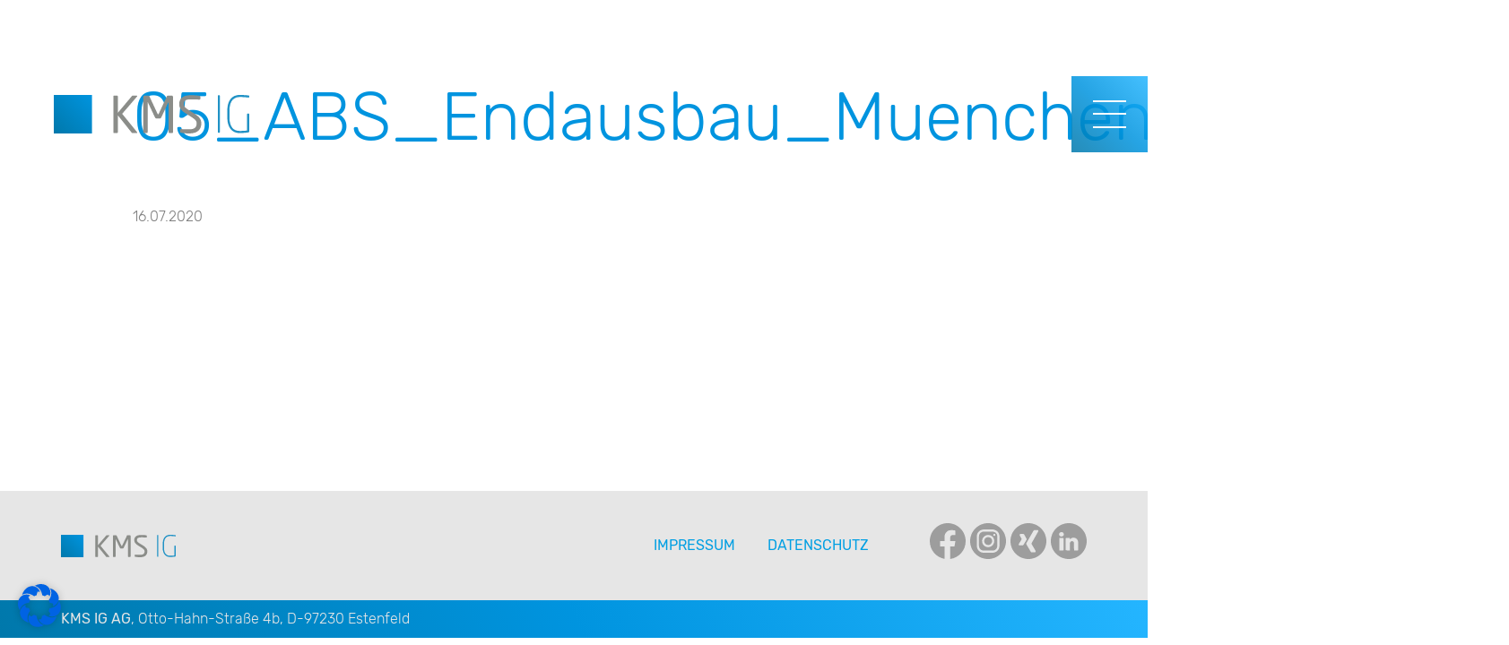

--- FILE ---
content_type: text/html; charset=UTF-8
request_url: https://www.kms-ig.com/referenzen/strecke-5501-abs-endausbau-muenchen-ingolstadt-abschnitt-nord-los-sued-km-375-596/05_abs_endausbau_muenchen_ingolstadt/
body_size: 26936
content:
<!DOCTYPE html>
<html lang="de" class="no-js ">

<head>
    <meta charset="UTF-8" />
    <meta name="MobileOptimized" content="320">
    <meta name="HandheldFriendly" content="True">
    <!-- <meta name="theme-color" content="#000000"> -->

    
    <title>05_ABS_Endausbau_Muenchen_Ingolstadt | KMS-IG AG</title>

    <!-- optimized scaling for responsive sites -->
    <meta name="viewport" content="width=device-width, initial-scale=1">

    <!-- Generic Icon -->
    <link rel="icon" href="https://www.kms-ig.com/wp-content/uploads/cropped-favicon-32x32.png" sizes="32x32" />
<link rel="icon" href="https://www.kms-ig.com/wp-content/uploads/cropped-favicon-192x192.png" sizes="192x192" />
<link rel="apple-touch-icon" href="https://www.kms-ig.com/wp-content/uploads/cropped-favicon-180x180.png" />
<meta name="msapplication-TileImage" content="https://www.kms-ig.com/wp-content/uploads/cropped-favicon-270x270.png" />

    <script>
        const $html = document.querySelector('html');
        $html.classList.remove('no-js');
        $html.classList.add('js');
    </script>

    <link rel="pingback" href="">

    
    <meta name='robots' content='index, follow, max-image-preview:large, max-snippet:-1, max-video-preview:-1' />
	<style>img:is([sizes="auto" i], [sizes^="auto," i]) { contain-intrinsic-size: 3000px 1500px }</style>
	
	<!-- This site is optimized with the Yoast SEO plugin v26.2 - https://yoast.com/wordpress/plugins/seo/ -->
	<link rel="canonical" href="https://www.kms-ig.com/referenzen/strecke-5501-abs-endausbau-muenchen-ingolstadt-abschnitt-nord-los-sued-km-375-596/05_abs_endausbau_muenchen_ingolstadt/" />
	<meta property="og:locale" content="de_DE" />
	<meta property="og:type" content="article" />
	<meta property="og:title" content="05_ABS_Endausbau_Muenchen_Ingolstadt | KMS-IG AG" />
	<meta property="og:url" content="https://www.kms-ig.com/referenzen/strecke-5501-abs-endausbau-muenchen-ingolstadt-abschnitt-nord-los-sued-km-375-596/05_abs_endausbau_muenchen_ingolstadt/" />
	<meta property="og:site_name" content="KMS-IG AG" />
	<meta property="article:publisher" content="https://www.facebook.com/KMSIngenieurgesellschaftmbh/?ref=ts" />
	<meta property="og:image" content="https://www.kms-ig.com/referenzen/strecke-5501-abs-endausbau-muenchen-ingolstadt-abschnitt-nord-los-sued-km-375-596/05_abs_endausbau_muenchen_ingolstadt" />
	<meta property="og:image:width" content="800" />
	<meta property="og:image:height" content="600" />
	<meta property="og:image:type" content="image/jpeg" />
	<meta name="twitter:card" content="summary_large_image" />
	<script type="application/ld+json" class="yoast-schema-graph">{"@context":"https://schema.org","@graph":[{"@type":"WebPage","@id":"https://www.kms-ig.com/referenzen/strecke-5501-abs-endausbau-muenchen-ingolstadt-abschnitt-nord-los-sued-km-375-596/05_abs_endausbau_muenchen_ingolstadt/","url":"https://www.kms-ig.com/referenzen/strecke-5501-abs-endausbau-muenchen-ingolstadt-abschnitt-nord-los-sued-km-375-596/05_abs_endausbau_muenchen_ingolstadt/","name":"05_ABS_Endausbau_Muenchen_Ingolstadt | KMS-IG AG","isPartOf":{"@id":"https://www.kms-ig.com/#website"},"primaryImageOfPage":{"@id":"https://www.kms-ig.com/referenzen/strecke-5501-abs-endausbau-muenchen-ingolstadt-abschnitt-nord-los-sued-km-375-596/05_abs_endausbau_muenchen_ingolstadt/#primaryimage"},"image":{"@id":"https://www.kms-ig.com/referenzen/strecke-5501-abs-endausbau-muenchen-ingolstadt-abschnitt-nord-los-sued-km-375-596/05_abs_endausbau_muenchen_ingolstadt/#primaryimage"},"thumbnailUrl":"https://www.kms-ig.com/wp-content/uploads/05_ABS_Endausbau_Muenchen_Ingolstadt.jpg","datePublished":"2020-07-16T12:29:48+00:00","breadcrumb":{"@id":"https://www.kms-ig.com/referenzen/strecke-5501-abs-endausbau-muenchen-ingolstadt-abschnitt-nord-los-sued-km-375-596/05_abs_endausbau_muenchen_ingolstadt/#breadcrumb"},"inLanguage":"de","potentialAction":[{"@type":"ReadAction","target":["https://www.kms-ig.com/referenzen/strecke-5501-abs-endausbau-muenchen-ingolstadt-abschnitt-nord-los-sued-km-375-596/05_abs_endausbau_muenchen_ingolstadt/"]}]},{"@type":"ImageObject","inLanguage":"de","@id":"https://www.kms-ig.com/referenzen/strecke-5501-abs-endausbau-muenchen-ingolstadt-abschnitt-nord-los-sued-km-375-596/05_abs_endausbau_muenchen_ingolstadt/#primaryimage","url":"https://www.kms-ig.com/wp-content/uploads/05_ABS_Endausbau_Muenchen_Ingolstadt.jpg","contentUrl":"https://www.kms-ig.com/wp-content/uploads/05_ABS_Endausbau_Muenchen_Ingolstadt.jpg","width":800,"height":600},{"@type":"BreadcrumbList","@id":"https://www.kms-ig.com/referenzen/strecke-5501-abs-endausbau-muenchen-ingolstadt-abschnitt-nord-los-sued-km-375-596/05_abs_endausbau_muenchen_ingolstadt/#breadcrumb","itemListElement":[{"@type":"ListItem","position":1,"name":"Home","item":"https://www.kms-ig.com/"},{"@type":"ListItem","position":2,"name":"Strecke 5501 ABS Endausbau München – Ingolstadt Abschnitt Nord, Los Süd 1 und 2 km 37,5 – 59,6","item":"https://www.kms-ig.com/referenzen/strecke-5501-abs-endausbau-muenchen-ingolstadt-abschnitt-nord-los-sued-km-375-596/"},{"@type":"ListItem","position":3,"name":"05_ABS_Endausbau_Muenchen_Ingolstadt"}]},{"@type":"WebSite","@id":"https://www.kms-ig.com/#website","url":"https://www.kms-ig.com/","name":"KMS-IG AG","description":"Erfahrung. Kompetenz. Vertrauen.","publisher":{"@id":"https://www.kms-ig.com/#organization"},"alternateName":"KMS-IG AG","potentialAction":[{"@type":"SearchAction","target":{"@type":"EntryPoint","urlTemplate":"https://www.kms-ig.com/?s={search_term_string}"},"query-input":{"@type":"PropertyValueSpecification","valueRequired":true,"valueName":"search_term_string"}}],"inLanguage":"de"},{"@type":"Organization","@id":"https://www.kms-ig.com/#organization","name":"KMS-IG AG","url":"https://www.kms-ig.com/","logo":{"@type":"ImageObject","inLanguage":"de","@id":"https://www.kms-ig.com/#/schema/logo/image/","url":"https://www.kms-ig.com/wp-content/uploads/kms-ig-logo.svg","contentUrl":"https://www.kms-ig.com/wp-content/uploads/kms-ig-logo.svg","width":82,"height":58,"caption":"KMS-IG AG"},"image":{"@id":"https://www.kms-ig.com/#/schema/logo/image/"},"sameAs":["https://www.facebook.com/KMSIngenieurgesellschaftmbh/?ref=ts"]}]}</script>
	<!-- / Yoast SEO plugin. -->


<script type="text/javascript">
/* <![CDATA[ */
window._wpemojiSettings = {"baseUrl":"https:\/\/s.w.org\/images\/core\/emoji\/16.0.1\/72x72\/","ext":".png","svgUrl":"https:\/\/s.w.org\/images\/core\/emoji\/16.0.1\/svg\/","svgExt":".svg","source":{"concatemoji":"https:\/\/www.kms-ig.com\/wp-includes\/js\/wp-emoji-release.min.js?ver=6.8.3"}};
/*! This file is auto-generated */
!function(s,n){var o,i,e;function c(e){try{var t={supportTests:e,timestamp:(new Date).valueOf()};sessionStorage.setItem(o,JSON.stringify(t))}catch(e){}}function p(e,t,n){e.clearRect(0,0,e.canvas.width,e.canvas.height),e.fillText(t,0,0);var t=new Uint32Array(e.getImageData(0,0,e.canvas.width,e.canvas.height).data),a=(e.clearRect(0,0,e.canvas.width,e.canvas.height),e.fillText(n,0,0),new Uint32Array(e.getImageData(0,0,e.canvas.width,e.canvas.height).data));return t.every(function(e,t){return e===a[t]})}function u(e,t){e.clearRect(0,0,e.canvas.width,e.canvas.height),e.fillText(t,0,0);for(var n=e.getImageData(16,16,1,1),a=0;a<n.data.length;a++)if(0!==n.data[a])return!1;return!0}function f(e,t,n,a){switch(t){case"flag":return n(e,"\ud83c\udff3\ufe0f\u200d\u26a7\ufe0f","\ud83c\udff3\ufe0f\u200b\u26a7\ufe0f")?!1:!n(e,"\ud83c\udde8\ud83c\uddf6","\ud83c\udde8\u200b\ud83c\uddf6")&&!n(e,"\ud83c\udff4\udb40\udc67\udb40\udc62\udb40\udc65\udb40\udc6e\udb40\udc67\udb40\udc7f","\ud83c\udff4\u200b\udb40\udc67\u200b\udb40\udc62\u200b\udb40\udc65\u200b\udb40\udc6e\u200b\udb40\udc67\u200b\udb40\udc7f");case"emoji":return!a(e,"\ud83e\udedf")}return!1}function g(e,t,n,a){var r="undefined"!=typeof WorkerGlobalScope&&self instanceof WorkerGlobalScope?new OffscreenCanvas(300,150):s.createElement("canvas"),o=r.getContext("2d",{willReadFrequently:!0}),i=(o.textBaseline="top",o.font="600 32px Arial",{});return e.forEach(function(e){i[e]=t(o,e,n,a)}),i}function t(e){var t=s.createElement("script");t.src=e,t.defer=!0,s.head.appendChild(t)}"undefined"!=typeof Promise&&(o="wpEmojiSettingsSupports",i=["flag","emoji"],n.supports={everything:!0,everythingExceptFlag:!0},e=new Promise(function(e){s.addEventListener("DOMContentLoaded",e,{once:!0})}),new Promise(function(t){var n=function(){try{var e=JSON.parse(sessionStorage.getItem(o));if("object"==typeof e&&"number"==typeof e.timestamp&&(new Date).valueOf()<e.timestamp+604800&&"object"==typeof e.supportTests)return e.supportTests}catch(e){}return null}();if(!n){if("undefined"!=typeof Worker&&"undefined"!=typeof OffscreenCanvas&&"undefined"!=typeof URL&&URL.createObjectURL&&"undefined"!=typeof Blob)try{var e="postMessage("+g.toString()+"("+[JSON.stringify(i),f.toString(),p.toString(),u.toString()].join(",")+"));",a=new Blob([e],{type:"text/javascript"}),r=new Worker(URL.createObjectURL(a),{name:"wpTestEmojiSupports"});return void(r.onmessage=function(e){c(n=e.data),r.terminate(),t(n)})}catch(e){}c(n=g(i,f,p,u))}t(n)}).then(function(e){for(var t in e)n.supports[t]=e[t],n.supports.everything=n.supports.everything&&n.supports[t],"flag"!==t&&(n.supports.everythingExceptFlag=n.supports.everythingExceptFlag&&n.supports[t]);n.supports.everythingExceptFlag=n.supports.everythingExceptFlag&&!n.supports.flag,n.DOMReady=!1,n.readyCallback=function(){n.DOMReady=!0}}).then(function(){return e}).then(function(){var e;n.supports.everything||(n.readyCallback(),(e=n.source||{}).concatemoji?t(e.concatemoji):e.wpemoji&&e.twemoji&&(t(e.twemoji),t(e.wpemoji)))}))}((window,document),window._wpemojiSettings);
/* ]]> */
</script>
<style id='wp-emoji-styles-inline-css' type='text/css'>

	img.wp-smiley, img.emoji {
		display: inline !important;
		border: none !important;
		box-shadow: none !important;
		height: 1em !important;
		width: 1em !important;
		margin: 0 0.07em !important;
		vertical-align: -0.1em !important;
		background: none !important;
		padding: 0 !important;
	}
</style>
<link rel='stylesheet' id='wp-block-library-css' href='https://www.kms-ig.com/wp-includes/css/dist/block-library/style.min.css?ver=6.8.3' type='text/css' media='all' />
<style id='classic-theme-styles-inline-css' type='text/css'>
/*! This file is auto-generated */
.wp-block-button__link{color:#fff;background-color:#32373c;border-radius:9999px;box-shadow:none;text-decoration:none;padding:calc(.667em + 2px) calc(1.333em + 2px);font-size:1.125em}.wp-block-file__button{background:#32373c;color:#fff;text-decoration:none}
</style>
<style id='global-styles-inline-css' type='text/css'>
:root{--wp--preset--aspect-ratio--square: 1;--wp--preset--aspect-ratio--4-3: 4/3;--wp--preset--aspect-ratio--3-4: 3/4;--wp--preset--aspect-ratio--3-2: 3/2;--wp--preset--aspect-ratio--2-3: 2/3;--wp--preset--aspect-ratio--16-9: 16/9;--wp--preset--aspect-ratio--9-16: 9/16;--wp--preset--color--black: #000000;--wp--preset--color--cyan-bluish-gray: #abb8c3;--wp--preset--color--white: #ffffff;--wp--preset--color--pale-pink: #f78da7;--wp--preset--color--vivid-red: #cf2e2e;--wp--preset--color--luminous-vivid-orange: #ff6900;--wp--preset--color--luminous-vivid-amber: #fcb900;--wp--preset--color--light-green-cyan: #7bdcb5;--wp--preset--color--vivid-green-cyan: #00d084;--wp--preset--color--pale-cyan-blue: #8ed1fc;--wp--preset--color--vivid-cyan-blue: #0693e3;--wp--preset--color--vivid-purple: #9b51e0;--wp--preset--gradient--vivid-cyan-blue-to-vivid-purple: linear-gradient(135deg,rgba(6,147,227,1) 0%,rgb(155,81,224) 100%);--wp--preset--gradient--light-green-cyan-to-vivid-green-cyan: linear-gradient(135deg,rgb(122,220,180) 0%,rgb(0,208,130) 100%);--wp--preset--gradient--luminous-vivid-amber-to-luminous-vivid-orange: linear-gradient(135deg,rgba(252,185,0,1) 0%,rgba(255,105,0,1) 100%);--wp--preset--gradient--luminous-vivid-orange-to-vivid-red: linear-gradient(135deg,rgba(255,105,0,1) 0%,rgb(207,46,46) 100%);--wp--preset--gradient--very-light-gray-to-cyan-bluish-gray: linear-gradient(135deg,rgb(238,238,238) 0%,rgb(169,184,195) 100%);--wp--preset--gradient--cool-to-warm-spectrum: linear-gradient(135deg,rgb(74,234,220) 0%,rgb(151,120,209) 20%,rgb(207,42,186) 40%,rgb(238,44,130) 60%,rgb(251,105,98) 80%,rgb(254,248,76) 100%);--wp--preset--gradient--blush-light-purple: linear-gradient(135deg,rgb(255,206,236) 0%,rgb(152,150,240) 100%);--wp--preset--gradient--blush-bordeaux: linear-gradient(135deg,rgb(254,205,165) 0%,rgb(254,45,45) 50%,rgb(107,0,62) 100%);--wp--preset--gradient--luminous-dusk: linear-gradient(135deg,rgb(255,203,112) 0%,rgb(199,81,192) 50%,rgb(65,88,208) 100%);--wp--preset--gradient--pale-ocean: linear-gradient(135deg,rgb(255,245,203) 0%,rgb(182,227,212) 50%,rgb(51,167,181) 100%);--wp--preset--gradient--electric-grass: linear-gradient(135deg,rgb(202,248,128) 0%,rgb(113,206,126) 100%);--wp--preset--gradient--midnight: linear-gradient(135deg,rgb(2,3,129) 0%,rgb(40,116,252) 100%);--wp--preset--font-size--small: 13px;--wp--preset--font-size--medium: 20px;--wp--preset--font-size--large: 36px;--wp--preset--font-size--x-large: 42px;--wp--preset--spacing--20: 0.44rem;--wp--preset--spacing--30: 0.67rem;--wp--preset--spacing--40: 1rem;--wp--preset--spacing--50: 1.5rem;--wp--preset--spacing--60: 2.25rem;--wp--preset--spacing--70: 3.38rem;--wp--preset--spacing--80: 5.06rem;--wp--preset--shadow--natural: 6px 6px 9px rgba(0, 0, 0, 0.2);--wp--preset--shadow--deep: 12px 12px 50px rgba(0, 0, 0, 0.4);--wp--preset--shadow--sharp: 6px 6px 0px rgba(0, 0, 0, 0.2);--wp--preset--shadow--outlined: 6px 6px 0px -3px rgba(255, 255, 255, 1), 6px 6px rgba(0, 0, 0, 1);--wp--preset--shadow--crisp: 6px 6px 0px rgba(0, 0, 0, 1);}:where(.is-layout-flex){gap: 0.5em;}:where(.is-layout-grid){gap: 0.5em;}body .is-layout-flex{display: flex;}.is-layout-flex{flex-wrap: wrap;align-items: center;}.is-layout-flex > :is(*, div){margin: 0;}body .is-layout-grid{display: grid;}.is-layout-grid > :is(*, div){margin: 0;}:where(.wp-block-columns.is-layout-flex){gap: 2em;}:where(.wp-block-columns.is-layout-grid){gap: 2em;}:where(.wp-block-post-template.is-layout-flex){gap: 1.25em;}:where(.wp-block-post-template.is-layout-grid){gap: 1.25em;}.has-black-color{color: var(--wp--preset--color--black) !important;}.has-cyan-bluish-gray-color{color: var(--wp--preset--color--cyan-bluish-gray) !important;}.has-white-color{color: var(--wp--preset--color--white) !important;}.has-pale-pink-color{color: var(--wp--preset--color--pale-pink) !important;}.has-vivid-red-color{color: var(--wp--preset--color--vivid-red) !important;}.has-luminous-vivid-orange-color{color: var(--wp--preset--color--luminous-vivid-orange) !important;}.has-luminous-vivid-amber-color{color: var(--wp--preset--color--luminous-vivid-amber) !important;}.has-light-green-cyan-color{color: var(--wp--preset--color--light-green-cyan) !important;}.has-vivid-green-cyan-color{color: var(--wp--preset--color--vivid-green-cyan) !important;}.has-pale-cyan-blue-color{color: var(--wp--preset--color--pale-cyan-blue) !important;}.has-vivid-cyan-blue-color{color: var(--wp--preset--color--vivid-cyan-blue) !important;}.has-vivid-purple-color{color: var(--wp--preset--color--vivid-purple) !important;}.has-black-background-color{background-color: var(--wp--preset--color--black) !important;}.has-cyan-bluish-gray-background-color{background-color: var(--wp--preset--color--cyan-bluish-gray) !important;}.has-white-background-color{background-color: var(--wp--preset--color--white) !important;}.has-pale-pink-background-color{background-color: var(--wp--preset--color--pale-pink) !important;}.has-vivid-red-background-color{background-color: var(--wp--preset--color--vivid-red) !important;}.has-luminous-vivid-orange-background-color{background-color: var(--wp--preset--color--luminous-vivid-orange) !important;}.has-luminous-vivid-amber-background-color{background-color: var(--wp--preset--color--luminous-vivid-amber) !important;}.has-light-green-cyan-background-color{background-color: var(--wp--preset--color--light-green-cyan) !important;}.has-vivid-green-cyan-background-color{background-color: var(--wp--preset--color--vivid-green-cyan) !important;}.has-pale-cyan-blue-background-color{background-color: var(--wp--preset--color--pale-cyan-blue) !important;}.has-vivid-cyan-blue-background-color{background-color: var(--wp--preset--color--vivid-cyan-blue) !important;}.has-vivid-purple-background-color{background-color: var(--wp--preset--color--vivid-purple) !important;}.has-black-border-color{border-color: var(--wp--preset--color--black) !important;}.has-cyan-bluish-gray-border-color{border-color: var(--wp--preset--color--cyan-bluish-gray) !important;}.has-white-border-color{border-color: var(--wp--preset--color--white) !important;}.has-pale-pink-border-color{border-color: var(--wp--preset--color--pale-pink) !important;}.has-vivid-red-border-color{border-color: var(--wp--preset--color--vivid-red) !important;}.has-luminous-vivid-orange-border-color{border-color: var(--wp--preset--color--luminous-vivid-orange) !important;}.has-luminous-vivid-amber-border-color{border-color: var(--wp--preset--color--luminous-vivid-amber) !important;}.has-light-green-cyan-border-color{border-color: var(--wp--preset--color--light-green-cyan) !important;}.has-vivid-green-cyan-border-color{border-color: var(--wp--preset--color--vivid-green-cyan) !important;}.has-pale-cyan-blue-border-color{border-color: var(--wp--preset--color--pale-cyan-blue) !important;}.has-vivid-cyan-blue-border-color{border-color: var(--wp--preset--color--vivid-cyan-blue) !important;}.has-vivid-purple-border-color{border-color: var(--wp--preset--color--vivid-purple) !important;}.has-vivid-cyan-blue-to-vivid-purple-gradient-background{background: var(--wp--preset--gradient--vivid-cyan-blue-to-vivid-purple) !important;}.has-light-green-cyan-to-vivid-green-cyan-gradient-background{background: var(--wp--preset--gradient--light-green-cyan-to-vivid-green-cyan) !important;}.has-luminous-vivid-amber-to-luminous-vivid-orange-gradient-background{background: var(--wp--preset--gradient--luminous-vivid-amber-to-luminous-vivid-orange) !important;}.has-luminous-vivid-orange-to-vivid-red-gradient-background{background: var(--wp--preset--gradient--luminous-vivid-orange-to-vivid-red) !important;}.has-very-light-gray-to-cyan-bluish-gray-gradient-background{background: var(--wp--preset--gradient--very-light-gray-to-cyan-bluish-gray) !important;}.has-cool-to-warm-spectrum-gradient-background{background: var(--wp--preset--gradient--cool-to-warm-spectrum) !important;}.has-blush-light-purple-gradient-background{background: var(--wp--preset--gradient--blush-light-purple) !important;}.has-blush-bordeaux-gradient-background{background: var(--wp--preset--gradient--blush-bordeaux) !important;}.has-luminous-dusk-gradient-background{background: var(--wp--preset--gradient--luminous-dusk) !important;}.has-pale-ocean-gradient-background{background: var(--wp--preset--gradient--pale-ocean) !important;}.has-electric-grass-gradient-background{background: var(--wp--preset--gradient--electric-grass) !important;}.has-midnight-gradient-background{background: var(--wp--preset--gradient--midnight) !important;}.has-small-font-size{font-size: var(--wp--preset--font-size--small) !important;}.has-medium-font-size{font-size: var(--wp--preset--font-size--medium) !important;}.has-large-font-size{font-size: var(--wp--preset--font-size--large) !important;}.has-x-large-font-size{font-size: var(--wp--preset--font-size--x-large) !important;}
:where(.wp-block-post-template.is-layout-flex){gap: 1.25em;}:where(.wp-block-post-template.is-layout-grid){gap: 1.25em;}
:where(.wp-block-columns.is-layout-flex){gap: 2em;}:where(.wp-block-columns.is-layout-grid){gap: 2em;}
:root :where(.wp-block-pullquote){font-size: 1.5em;line-height: 1.6;}
</style>
<link rel='stylesheet' id='contact-form-7-css' href='https://www.kms-ig.com/wp-content/plugins/contact-form-7/includes/css/styles.css?ver=6.1.3' type='text/css' media='all' />
<link rel='stylesheet' id='bliss-loadmore-css-css' href='https://www.kms-ig.com/wp-content/plugins/infinite-scroll-and-ajax-load-more/public/css/bliss-loadmore.css?ver=1.0.0' type='text/css' media='all' />
<link rel='stylesheet' id='mfcf7_zl_button_style-css' href='https://www.kms-ig.com/wp-content/plugins/multiline-files-for-contact-form-7/css/style.css?12&#038;ver=6.8.3' type='text/css' media='all' />
<link rel='stylesheet' id='main-styles-css' href='https://www.kms-ig.com/wp-content/themes/kms-ig-twentyfour/style.css?ver=1763634864' type='text/css' media='all' />
<link rel='stylesheet' id='flexnew-styles-css' href='https://www.kms-ig.com/wp-content/themes/kms-ig-twentyfour/css/flexnew-style.css?ver=1763634864' type='text/css' media='all' />
<link rel='stylesheet' id='borlabs-cookie-css' href='https://www.kms-ig.com/wp-content/cache/borlabs-cookie/borlabs-cookie_1_de.css?ver=2.3.4-6' type='text/css' media='all' />
<link rel='stylesheet' id='forget-about-shortcode-buttons-css' href='https://www.kms-ig.com/wp-content/plugins/forget-about-shortcode-buttons/public/css/button-styles.css?ver=2.1.3' type='text/css' media='all' />
<script type="text/javascript" src="https://www.kms-ig.com/wp-includes/js/jquery/jquery.min.js?ver=3.7.1" id="jquery-core-js"></script>
<script type="text/javascript" src="https://www.kms-ig.com/wp-includes/js/jquery/jquery-migrate.min.js?ver=3.4.1" id="jquery-migrate-js"></script>
<script type="text/javascript" src="https://www.kms-ig.com/wp-content/plugins/multiline-files-for-contact-form-7/js/zl-multine-files.js?ver=6.8.3" id="mfcf7_zl_multiline_files_script-js"></script>
<link rel="https://api.w.org/" href="https://www.kms-ig.com/wp-json/" /><link rel="alternate" title="JSON" type="application/json" href="https://www.kms-ig.com/wp-json/wp/v2/media/587" /><link rel='shortlink' href='https://www.kms-ig.com/?p=587' />
<link rel="alternate" title="oEmbed (JSON)" type="application/json+oembed" href="https://www.kms-ig.com/wp-json/oembed/1.0/embed?url=https%3A%2F%2Fwww.kms-ig.com%2Freferenzen%2Fstrecke-5501-abs-endausbau-muenchen-ingolstadt-abschnitt-nord-los-sued-km-375-596%2F05_abs_endausbau_muenchen_ingolstadt%2F" />
<link rel="alternate" title="oEmbed (XML)" type="text/xml+oembed" href="https://www.kms-ig.com/wp-json/oembed/1.0/embed?url=https%3A%2F%2Fwww.kms-ig.com%2Freferenzen%2Fstrecke-5501-abs-endausbau-muenchen-ingolstadt-abschnitt-nord-los-sued-km-375-596%2F05_abs_endausbau_muenchen_ingolstadt%2F&#038;format=xml" />
<style type="text/css">.recentcomments a{display:inline !important;padding:0 !important;margin:0 !important;}</style><link rel="icon" href="https://www.kms-ig.com/wp-content/uploads/cropped-favicon-32x32.png" sizes="32x32" />
<link rel="icon" href="https://www.kms-ig.com/wp-content/uploads/cropped-favicon-192x192.png" sizes="192x192" />
<link rel="apple-touch-icon" href="https://www.kms-ig.com/wp-content/uploads/cropped-favicon-180x180.png" />
<meta name="msapplication-TileImage" content="https://www.kms-ig.com/wp-content/uploads/cropped-favicon-270x270.png" />



</head>


            <body class="attachment wp-singular attachment-template-default single single-attachment postid-587 attachmentid-587 attachment-jpeg wp-theme-kms-ig-twentyfour attachment-05_abs_endausbau_muenchen_ingolstadt chrome">
                        <div class="container" id="top">

                <header class="  ">
                    <div class="frame">
                        <a href="https://www.kms-ig.com/" title="KMS-IG AG - Erfahrung. Kompetenz. Vertrauen." class="logo logo-header logo-alt">
                            <svg viewbox="0 0 121 84" version="1.1" xmlns="http://www.w3.org/2000/svg" xmlns:xlink="http://www.w3.org/1999/xlink">
                                <title>Logo KMS-IG AG</title>
                                <defs>
                                    <lineargradient x1="0%" y1="98.6589621%" x2="100%" y2="1.34103787%" id="linearGradient-1">
                                        <stop stop-color="#0078AB" offset="0%"></stop>
                                        <stop stop-color="#0094DF" offset="100%"></stop>
                                    </lineargradient>
                                </defs>
                                <g stroke="none" stroke-width="1" fill="none" fill-rule="evenodd">
                                    <g transform="translate(-1278.000000, -179.000000)">
                                        <g transform="translate(1278.000000, 179.000000)">
                                            <g class="logo-txt-square" transform="translate(92.617284, 27.547432)">
                                                <path d="M3.83375802,27.8471789 L1.79020247,27.8471789 C1.41823951,27.8471789 1.1209679,27.5170737 1.1209679,27.1132842 L1.1209679,1.30170526 C1.1209679,0.934757895 1.38089383,0.606126316 1.79020247,0.606126316 L3.83375802,0.606126316 C4.20572099,0.606126316 4.50299259,0.897915789 4.50299259,1.30170526 L4.50299259,27.1132842 C4.50299259,27.4802316 4.24157284,27.8471789 3.83375802,27.8471789" id="Fill-1"></path>
                                                <path d="M26.7795407,27.5534737 C24.9585654,27.8467368 22.8776642,28.1046316 19.3836025,28.1046316 C14.7378,28.1046316 9.75738025,25.0968421 9.75738025,16.7012632 L9.75738025,11.788 C9.75738025,2.87810526 14.9618741,0.349263158 19.7182198,0.349263158 C23.1749358,0.349263158 25.3678741,0.642526316 26.7795407,0.862105263 C27.1156519,0.898947368 27.4114296,1.04484211 27.4114296,1.41178947 L27.4114296,3.24505263 C27.4114296,3.50147368 27.2620469,3.612 26.9289235,3.612 L26.7795407,3.612 C24.5866025,3.42778947 22.8776642,3.35557895 19.7182198,3.35557895 C16.2615037,3.35557895 13.1394049,5.18884211 13.1394049,11.788 L13.1394049,16.7012632 C13.1394049,22.7507368 15.9268864,25.1336842 19.3836025,25.1336842 C21.6497383,25.1336842 23.1749358,24.9877895 24.0667506,24.9141053 L24.0667506,14.4273684 C24.0667506,14.0250526 24.3266765,13.6949474 24.7359852,13.6949474 L26.7436889,13.6949474 C27.1156519,13.6949474 27.4487753,14.0250526 27.4487753,14.4273684 L27.4487753,26.7473684 C27.4487753,27.1511579 27.1873556,27.4812632 26.7795407,27.5534737" id="Fill-3"></path>
                                            </g>
                                            <polygon class="logo-square" fill="url(#linearGradient-1)" points="0 83.5474316 84.691037 83.5474316 84.691037 -0.000147368421 0 -0.000147368421"></polygon>
                                            <g class="logo-txt" transform="translate(8.962963, 27.547432)">
                                                <path d="M17.6648049,27.8471789 L14.7667802,27.8471789 C14.432163,27.8471789 14.1707432,27.7366526 13.9496568,27.4802316 L3.4674716,14.9052842 L3.4674716,27.1132842 C3.4674716,27.4802316 3.20754568,27.8471789 2.79973086,27.8471789 L0.754681481,27.8471789 C0.384212346,27.8471789 0.0854469136,27.5170737 0.0854469136,27.1132842 L0.0854469136,1.30170526 C0.0854469136,0.934757895 0.384212346,0.606126316 0.79202716,0.606126316 L2.76089136,0.606126316 C3.13285432,0.606126316 3.4674716,0.897915789 3.4674716,1.30170526 L3.4674716,13.1442316 L14.1707432,0.934757895 C14.3948173,0.715178947 14.5427062,0.606126316 14.9146691,0.606126316 L17.5901136,0.606126316 C17.9620765,0.606126316 18.1114593,0.788863158 18.1114593,1.00844211 C18.1114593,1.11896842 18.0741136,1.26486316 17.9620765,1.37538947 L6.77629877,13.8412842 L17.9620765,27.0410737 C18.0741136,27.1501263 18.1473111,27.3343368 18.1473111,27.4802316 C18.1473111,27.6629684 17.9994222,27.8471789 17.6648049,27.8471789" id="Fill-8"></path>
                                                <path d="M44.5099247,27.8471789 L42.6874556,27.8471789 C42.2796407,27.8471789 41.9450235,27.5170737 41.9450235,27.1132842 L41.9450235,5.37202105 C41.9450235,5.29833684 41.9450235,5.26149474 41.9076778,5.26149474 C41.8703321,5.26149474 41.8703321,5.26149474 41.8329864,5.33517895 L36.5179494,16.1873895 C36.1459864,16.9212842 35.7755173,17.2513895 34.8463568,17.2513895 L33.1374185,17.2513895 C32.208258,17.2513895 31.8362951,16.9212842 31.4643321,16.1873895 L26.1492951,5.33517895 C26.1134432,5.26149474 26.1134432,5.26149474 26.0746037,5.26149474 C26.0387519,5.26149474 26.0387519,5.29833684 26.0387519,5.37202105 L26.0387519,27.1132842 C26.0387519,27.5170737 25.7026407,27.8471789 25.2948259,27.8471789 L23.4738506,27.8471789 C23.0660358,27.8471789 22.7299247,27.5170737 22.7299247,27.1132842 L22.7299247,1.66865263 C22.7299247,1.08212632 23.2139247,0.606126316 23.8084679,0.606126316 L26.2239864,0.606126316 C26.893221,0.606126316 27.1904926,0.752021053 27.4130728,1.22949474 L33.5452333,13.8044421 C33.694616,14.1345474 33.8051593,14.2082316 33.9918877,14.2082316 C34.1771222,14.2082316 34.2891593,14.1345474 34.4370481,13.8044421 L40.5692086,1.22949474 C40.7932827,0.752021053 41.0905543,0.606126316 41.7582951,0.606126316 L44.1738136,0.606126316 C44.7698506,0.606126316 45.2523568,1.08212632 45.2523568,1.66865263 L45.2523568,27.1132842 C45.2523568,27.5170737 44.9177395,27.8471789 44.5099247,27.8471789" id="Fill-10"></path>
                                                <path d="M57.4977062,28.1040421 C54.8969531,28.1040421 52.9639407,27.8476211 51.3282,27.5912 C50.6963111,27.4806737 50.6216198,27.3347789 50.6216198,26.9309895 L50.6216198,25.4632 C50.6216198,25.0608842 50.9203852,24.8781474 51.2535086,24.8781474 L51.3655457,24.8781474 C53.074484,25.0240421 55.7872741,25.0977263 57.4977062,25.0977263 C61.9567802,25.0977263 63.1458667,23.3381474 63.1458667,20.7709895 C63.1458667,18.9377263 62.0703111,17.9105684 58.6867926,15.8577263 L55.0821877,13.6943579 C51.6628173,11.6415158 49.9523852,9.77141053 49.9523852,6.83877895 C49.9523852,2.40298947 53.186521,0.348673684 58.8361753,0.348673684 C61.0276198,0.348673684 63.8897926,0.568252632 65.3029531,0.787831579 C65.674916,0.861515789 65.9333481,1.04572632 65.9333481,1.41267368 L65.9333481,2.98951579 C65.9333481,3.35498947 65.674916,3.57456842 65.3029531,3.57456842 L65.2282617,3.57456842 C63.592521,3.46551579 60.9917679,3.35498947 58.8361753,3.35498947 C55.0074963,3.35498947 53.3717556,4.16109474 53.3717556,6.83877895 C53.3717556,8.56151579 54.5996815,9.58867368 57.4230148,11.2745684 L60.8423852,13.2920421 C65.1535704,15.8208842 66.6787679,17.8383579 66.6787679,20.7709895 C66.6787679,24.2916211 64.8189531,28.1040421 57.4977062,28.1040421" id="Fill-12"></path>
                                            </g>
                                        </g>
                                    </g>
                                </g>
                            </svg>
                        </a>

                        <a href="https://www.kms-ig.com/" title="KMS-IG AG - Erfahrung. Kompetenz. Vertrauen." class="logo logo-header logo-neu">
                            <svg viewBox="0 0 128 25" version="1.1" xmlns="http://www.w3.org/2000/svg" xmlns:xlink="http://www.w3.org/1999/xlink">
                                <defs>
                                    <linearGradient x1="0%" y1="100%" x2="100%" y2="0%" id="linearGradient-4m59858tl5-1">
                                        <stop stop-color="#0078AB" offset="0%"></stop>
                                        <stop stop-color="#0094DF" offset="100%"></stop>
                                    </linearGradient>
                                </defs>
                                <g id="Page-1" stroke="none" stroke-width="1" fill="none" fill-rule="evenodd">
                                    <g id="MOBIL_Einladung1" transform="translate(-20.000000, -36.000000)">
                                        <g id="220519_KMS_Logo_NEU_rgb" transform="translate(20.000000, 36.000000)">
                                            <polygon class="logo-square" id="Fill-1" fill="url(#linearGradient-4m59858tl5-1)" points="0 25 25 25 25 0 0 0"></polygon>
                                            <g id="Group-13" transform="translate(39.000000, 0.000000)">
                                                <path class="logo-txt-square" d="M15.2049922,24.7701663 L12.6972654,24.7701663 C12.4086912,24.7701663 12.1834008,24.6719246 11.9901742,24.4418323 L2.92539999,13.181099 L2.92539999,24.1134984 C2.92539999,24.4418323 2.7001096,24.7701663 2.346564,24.7701663 L0.578835995,24.7701663 C0.257354196,24.7701663 0,24.4745795 0,24.1134984 L0,0.999996553 C0,0.671662628 0.257354196,0.376075918 0.610899796,0.376075918 L2.3145002,0.376075918 C2.63598199,0.376075918 2.92539999,0.638915412 2.92539999,0.999996553 L2.92539999,11.6049238 L12.1834008,0.671662628 C12.3757836,0.475179334 12.5048826,0.376075918 12.8263644,0.376075918 L15.1408646,0.376075918 C15.4623464,0.376075918 15.5906016,0.540673765 15.5906016,0.738018828 C15.5906016,0.836260475 15.5585378,0.967249337 15.4623464,1.06635275 L5.7858286,12.2288444 L15.4623464,24.048004 C15.5585378,24.1462456 15.6226654,24.3108435 15.6226654,24.4418323 C15.6226654,24.6055684 15.4944102,24.7701663 15.2049922,24.7701663" id="Fill-3" fill="#8B8D89"></path>
                                                <path class="logo-txt-square" d="M38.4237409,24.7701663 L36.8483957,24.7701663 C36.4948501,24.7701663 36.2054321,24.4745795 36.2054321,24.1134984 L36.2054321,4.64441694 C36.2054321,4.57892251 36.2054321,4.5461753 36.1733683,4.5461753 C36.1413045,4.5461753 36.1413045,4.5461753 36.1092407,4.61166973 L31.5123041,14.3298368 C31.1908223,14.9865047 30.8693405,15.2820914 30.0660579,15.2820914 L28.5869041,15.2820914 C27.7836215,15.2820914 27.4621397,14.9865047 27.1406579,14.3298368 L22.5437213,4.61166973 C22.5116575,4.5461753 22.5116575,4.5461753 22.4787499,4.5461753 C22.4466861,4.5461753 22.4466861,4.57892251 22.4466861,4.64441694 L22.4466861,24.1134984 C22.4466861,24.4745795 22.1581119,24.7701663 21.8037225,24.7701663 L20.2292211,24.7701663 C19.8756755,24.7701663 19.5862575,24.4745795 19.5862575,24.1134984 L19.5862575,1.32833048 C19.5862575,0.803513259 20.0039307,0.376075918 20.5186391,0.376075918 L22.6078489,0.376075918 C23.1866849,0.376075918 23.4431953,0.50792655 23.6364219,0.934502122 L28.9404497,12.1960972 C29.0687049,12.4916839 29.1657401,12.5571784 29.3260591,12.5571784 C29.4872219,12.5571784 29.5834133,12.4916839 29.7116685,12.1960972 L35.0165401,0.934502122 C35.2089229,0.50792655 35.4662771,0.376075918 36.0451131,0.376075918 L38.1343229,0.376075918 C38.6490313,0.376075918 39.0667045,0.803513259 39.0667045,1.32833048 L39.0667045,24.1134984 C39.0667045,24.4745795 38.7772865,24.7701663 38.4237409,24.7701663" id="Fill-5" fill="#8B8D89"></path>
                                                <path class="logo-txt-square" d="M49.6579687,25 C47.4075961,25 45.7360595,24.7699077 44.3218771,24.5406772 C43.775105,24.4415738 43.7109773,24.3105849 43.7109773,23.9495038 L43.7109773,22.6361681 C43.7109773,22.275087 43.9683315,22.1104891 44.2569058,22.1104891 L44.3539409,22.1104891 C45.832251,22.2423397 48.1788149,22.3078342 49.6579687,22.3078342 C53.5157503,22.3078342 54.5443233,20.731659 54.5443233,18.4333215 C54.5443233,16.7925136 53.6119417,15.8730063 50.6865417,14.0339916 L47.5687589,12.097597 C44.6112951,10.2585824 43.1321414,8.58416551 43.1321414,5.95749411 C43.1321414,1.98560157 45.9292861,0.146586878 50.8147969,0.146586878 C52.7116239,0.146586878 55.1872869,0.343931941 56.4082427,0.540415235 C56.7297245,0.605909666 56.9550149,0.770507513 56.9550149,1.09884144 L56.9550149,2.51041879 C56.9550149,2.83875271 56.7297245,3.03609777 56.4082427,3.03609777 L56.3441151,3.03609777 C54.9299327,2.93699436 52.6795601,2.83875271 50.8147969,2.83875271 C47.5037875,2.83875271 46.0896051,3.56091499 46.0896051,5.95749411 C46.0896051,7.50092209 47.1502419,8.42042944 49.5938411,9.93024843 L52.5513049,11.7356541 C56.2799875,14.0012444 57.5979785,15.8075119 57.5979785,18.4333215 C57.5979785,21.5856719 55.9905695,25 49.6579687,25" id="Fill-7" fill="#8B8D89"></path>
                                                <path class="logo-txt-square" d="M69.2433825,24.5407634 L68.9219007,24.5407634 C68.6004189,24.5407634 68.376816,24.2451767 68.376816,23.9177045 L68.376816,0.787829066 C68.376816,0.459495141 68.6004189,0.163908432 68.9219007,0.163908432 L69.2433825,0.163908432 C69.5648643,0.163908432 69.7893109,0.459495141 69.7893109,0.787829066 L69.7893109,23.9177045 C69.7893109,24.2451767 69.5648643,24.5407634 69.2433825,24.5407634" id="Fill-9" fill="#2192C5"></path>
                                                <path class="logo-txt-square" d="M88.3249726,1.67355507 C86.0450676,1.44346279 85.0164946,1.34522115 82.6716181,1.34522115 C79.4593315,1.34522115 76.0217545,3.1825123 76.0217545,10.3351936 L76.0217545,14.4027425 C76.0217545,20.604031 78.5919213,23.3599677 82.6716181,23.3599677 C85.402104,23.3599677 87.040733,23.1298755 87.5545976,23.064381 L87.5545976,12.6309458 C87.5545976,12.2707264 87.779888,12.0078869 88.0996822,12.0078869 L88.421164,12.0078869 C88.7426458,12.0078869 88.9679362,12.2707264 88.9679362,12.6309458 L88.9679362,23.6874399 C88.9679362,24.0157738 88.710582,24.2777515 88.421164,24.3113605 C86.8795702,24.5078438 85.402104,24.7379361 82.6716181,24.7379361 C78.1101205,24.7379361 74.6084158,21.6536654 74.6084158,14.4027425 L74.6084158,10.3351936 C74.6084158,2.13287786 78.9134031,0 82.6716181,0 C85.5632668,0 87.0727968,0.164597847 88.4532278,0.328333925 C88.7426458,0.361081141 89,0.459322788 89,0.853151144 L89,1.18148507 C89,1.60806064 88.8067734,1.7390495 88.3249726,1.67355507" id="Fill-11" fill="#2192C5"></path>
                                            </g>
                                        </g>
                                    </g>
                                </g>
                            </svg>
                        </a>

                        <div class="main-nav">
                            <button type="button" class="close-menu"></button>
                            <!-- Main Nav -->
                            <nav id="main-nav-inner" class="main-nav-inner"><ul id="menu-main-nav" class="main-nav-ul"><li id="menu-item-160" class="menu-item menu-item-type-post_type menu-item-object-page current_page_parent menu-item-160"><a href="https://www.kms-ig.com/aktuelle-meldungen/">News</a></li>
<li id="menu-item-39" class="menu-item menu-item-type-custom menu-item-object-custom menu-item-has-children menu-item-39"><a href="#">Unternehmen</a>
<ul class="sub-menu">
	<li id="menu-item-157" class="menu-item menu-item-type-post_type menu-item-object-page menu-item-157"><a href="https://www.kms-ig.com/ueber-uns/">Über uns</a></li>
	<li id="menu-item-158" class="menu-item menu-item-type-post_type menu-item-object-page menu-item-158"><a href="https://www.kms-ig.com/geschichte/">Geschichte</a></li>
	<li id="menu-item-159" class="menu-item menu-item-type-post_type menu-item-object-page menu-item-159"><a href="https://www.kms-ig.com/qualitaetsmanagement/">Qualitätsmanagement</a></li>
</ul>
</li>
<li id="menu-item-161" class="menu-item menu-item-type-custom menu-item-object-custom menu-item-has-children menu-item-161"><a href="#">Leistungen</a>
<ul class="sub-menu">
	<li id="menu-item-163" class="menu-item menu-item-type-post_type menu-item-object-page menu-item-163"><a href="https://www.kms-ig.com/bauueberwachung/">Bauüberwachung</a></li>
	<li id="menu-item-166" class="menu-item menu-item-type-post_type menu-item-object-page menu-item-166"><a href="https://www.kms-ig.com/umweltplanung/">Umweltplanung</a></li>
	<li id="menu-item-164" class="menu-item menu-item-type-post_type menu-item-object-page menu-item-164"><a href="https://www.kms-ig.com/projektmanagement/">Projektmanagement</a></li>
</ul>
</li>
<li id="menu-item-165" class="menu-item menu-item-type-post_type menu-item-object-page menu-item-165"><a href="https://www.kms-ig.com/projekte/">Referenzen</a></li>
<li id="menu-item-162" class="menu-item menu-item-type-custom menu-item-object-custom menu-item-has-children menu-item-162"><a href="#">Karriere</a>
<ul class="sub-menu">
	<li id="menu-item-2360" class="menu-item menu-item-type-post_type menu-item-object-page menu-item-2360"><a href="https://www.kms-ig.com/karriere-bei-kms/">Karriere bei KMS</a></li>
	<li id="menu-item-2358" class="menu-item menu-item-type-post_type menu-item-object-page menu-item-2358"><a href="https://www.kms-ig.com/duales-studium/">Duales Studium</a></li>
	<li id="menu-item-2357" class="menu-item menu-item-type-post_type menu-item-object-page menu-item-2357"><a href="https://www.kms-ig.com/praktikum/">Praktikum</a></li>
	<li id="menu-item-2359" class="menu-item menu-item-type-post_type menu-item-object-page menu-item-2359"><a href="https://www.kms-ig.com/offene-stellen/">Offene Stellen</a></li>
	<li id="menu-item-2355" class="menu-item menu-item-type-post_type menu-item-object-page menu-item-2355"><a href="https://www.kms-ig.com/schnellformular/">Schnellformular</a></li>
	<li id="menu-item-2356" class="menu-item menu-item-type-post_type menu-item-object-page menu-item-2356"><a href="https://www.kms-ig.com/quiz/">Quiz</a></li>
</ul>
</li>
<li id="menu-item-2480" class="menu-item menu-item-type-custom menu-item-object-custom menu-item-has-children menu-item-2480"><a href="#">Kontakt</a>
<ul class="sub-menu">
	<li id="menu-item-169" class="menu-item menu-item-type-post_type menu-item-object-page menu-item-169"><a href="https://www.kms-ig.com/kontakt/">Anschrift</a></li>
</ul>
</li>
<li id="menu-item-2485" class="menu-item menu-item-type-custom menu-item-object-custom menu-item-has-children menu-item-2485"><a href="#">Mitarbeitershop</a>
<ul class="sub-menu">
	<li id="menu-item-2481" class="menu-item menu-item-type-custom menu-item-object-custom menu-item-2481"><a target="_blank" href="https://kms-ig.maisel.shop/">Login</a></li>
</ul>
</li>
</ul></nav>                        </div>

                        <button type="button" class="open-menu"></button>
                    </div>
                    <!--END FRAME-->
                </header>
                <!--END HEADER-->
		        <div class="content ">
                    <section class="section-hero-half">
    </section>        
				<section class="section-singleintro">
			<div class="frame-narrow module">
				<div class="single-titlegroup scroll-fadein">
					<h1>05_ABS_Endausbau_Muenchen_Ingolstadt</h1>
					<div class="post-date">16.07.2020</div>
				</div>
			</div>
		</section>
		<div class="scroll-fadein">
									</div>


			</div>
		</section>
	</div> <!--END CONTENT-->

		<footer>
			<div class="footer-main">
				<div class="footer-main-content frame module">
					<a href="https://www.kms-ig.com/" title="" class="logo footer-logo footer-logo-alt">
						<svg viewbox="0 0 121 84" version="1.1" xmlns="http://www.w3.org/2000/svg" xmlns:xlink="http://www.w3.org/1999/xlink">
							<title>Group</title>
							<defs>
								<lineargradient x1="0%" y1="98.6589621%" x2="100%" y2="1.34103787%" id="linearGradient-1">
									<stop stop-color="#0078AB" offset="0%"></stop>
									<stop stop-color="#0094DF" offset="100%"></stop>
								</lineargradient>
							</defs>
							<g stroke="none" stroke-width="1" fill="none" fill-rule="evenodd">
								<g transform="translate(-1278.000000, -179.000000)">
									<g transform="translate(1278.000000, 179.000000)">
										<g transform="translate(92.617284, 27.547432)" fill="#9C9C9C">
											<path d="M3.83375802,27.8471789 L1.79020247,27.8471789 C1.41823951,27.8471789 1.1209679,27.5170737 1.1209679,27.1132842 L1.1209679,1.30170526 C1.1209679,0.934757895 1.38089383,0.606126316 1.79020247,0.606126316 L3.83375802,0.606126316 C4.20572099,0.606126316 4.50299259,0.897915789 4.50299259,1.30170526 L4.50299259,27.1132842 C4.50299259,27.4802316 4.24157284,27.8471789 3.83375802,27.8471789" id="Fill-1"></path>
											<path d="M26.7795407,27.5534737 C24.9585654,27.8467368 22.8776642,28.1046316 19.3836025,28.1046316 C14.7378,28.1046316 9.75738025,25.0968421 9.75738025,16.7012632 L9.75738025,11.788 C9.75738025,2.87810526 14.9618741,0.349263158 19.7182198,0.349263158 C23.1749358,0.349263158 25.3678741,0.642526316 26.7795407,0.862105263 C27.1156519,0.898947368 27.4114296,1.04484211 27.4114296,1.41178947 L27.4114296,3.24505263 C27.4114296,3.50147368 27.2620469,3.612 26.9289235,3.612 L26.7795407,3.612 C24.5866025,3.42778947 22.8776642,3.35557895 19.7182198,3.35557895 C16.2615037,3.35557895 13.1394049,5.18884211 13.1394049,11.788 L13.1394049,16.7012632 C13.1394049,22.7507368 15.9268864,25.1336842 19.3836025,25.1336842 C21.6497383,25.1336842 23.1749358,24.9877895 24.0667506,24.9141053 L24.0667506,14.4273684 C24.0667506,14.0250526 24.3266765,13.6949474 24.7359852,13.6949474 L26.7436889,13.6949474 C27.1156519,13.6949474 27.4487753,14.0250526 27.4487753,14.4273684 L27.4487753,26.7473684 C27.4487753,27.1511579 27.1873556,27.4812632 26.7795407,27.5534737" id="Fill-3"></path>
										</g>
										<polygon fill="url(#linearGradient-1)" points="0 83.5474316 84.691037 83.5474316 84.691037 -0.000147368421 0 -0.000147368421"></polygon>
										<g transform="translate(8.962963, 27.547432)" fill="#FEFEFE">
											<path d="M17.6648049,27.8471789 L14.7667802,27.8471789 C14.432163,27.8471789 14.1707432,27.7366526 13.9496568,27.4802316 L3.4674716,14.9052842 L3.4674716,27.1132842 C3.4674716,27.4802316 3.20754568,27.8471789 2.79973086,27.8471789 L0.754681481,27.8471789 C0.384212346,27.8471789 0.0854469136,27.5170737 0.0854469136,27.1132842 L0.0854469136,1.30170526 C0.0854469136,0.934757895 0.384212346,0.606126316 0.79202716,0.606126316 L2.76089136,0.606126316 C3.13285432,0.606126316 3.4674716,0.897915789 3.4674716,1.30170526 L3.4674716,13.1442316 L14.1707432,0.934757895 C14.3948173,0.715178947 14.5427062,0.606126316 14.9146691,0.606126316 L17.5901136,0.606126316 C17.9620765,0.606126316 18.1114593,0.788863158 18.1114593,1.00844211 C18.1114593,1.11896842 18.0741136,1.26486316 17.9620765,1.37538947 L6.77629877,13.8412842 L17.9620765,27.0410737 C18.0741136,27.1501263 18.1473111,27.3343368 18.1473111,27.4802316 C18.1473111,27.6629684 17.9994222,27.8471789 17.6648049,27.8471789" id="Fill-8"></path>
											<path d="M44.5099247,27.8471789 L42.6874556,27.8471789 C42.2796407,27.8471789 41.9450235,27.5170737 41.9450235,27.1132842 L41.9450235,5.37202105 C41.9450235,5.29833684 41.9450235,5.26149474 41.9076778,5.26149474 C41.8703321,5.26149474 41.8703321,5.26149474 41.8329864,5.33517895 L36.5179494,16.1873895 C36.1459864,16.9212842 35.7755173,17.2513895 34.8463568,17.2513895 L33.1374185,17.2513895 C32.208258,17.2513895 31.8362951,16.9212842 31.4643321,16.1873895 L26.1492951,5.33517895 C26.1134432,5.26149474 26.1134432,5.26149474 26.0746037,5.26149474 C26.0387519,5.26149474 26.0387519,5.29833684 26.0387519,5.37202105 L26.0387519,27.1132842 C26.0387519,27.5170737 25.7026407,27.8471789 25.2948259,27.8471789 L23.4738506,27.8471789 C23.0660358,27.8471789 22.7299247,27.5170737 22.7299247,27.1132842 L22.7299247,1.66865263 C22.7299247,1.08212632 23.2139247,0.606126316 23.8084679,0.606126316 L26.2239864,0.606126316 C26.893221,0.606126316 27.1904926,0.752021053 27.4130728,1.22949474 L33.5452333,13.8044421 C33.694616,14.1345474 33.8051593,14.2082316 33.9918877,14.2082316 C34.1771222,14.2082316 34.2891593,14.1345474 34.4370481,13.8044421 L40.5692086,1.22949474 C40.7932827,0.752021053 41.0905543,0.606126316 41.7582951,0.606126316 L44.1738136,0.606126316 C44.7698506,0.606126316 45.2523568,1.08212632 45.2523568,1.66865263 L45.2523568,27.1132842 C45.2523568,27.5170737 44.9177395,27.8471789 44.5099247,27.8471789" id="Fill-10"></path>
											<path d="M57.4977062,28.1040421 C54.8969531,28.1040421 52.9639407,27.8476211 51.3282,27.5912 C50.6963111,27.4806737 50.6216198,27.3347789 50.6216198,26.9309895 L50.6216198,25.4632 C50.6216198,25.0608842 50.9203852,24.8781474 51.2535086,24.8781474 L51.3655457,24.8781474 C53.074484,25.0240421 55.7872741,25.0977263 57.4977062,25.0977263 C61.9567802,25.0977263 63.1458667,23.3381474 63.1458667,20.7709895 C63.1458667,18.9377263 62.0703111,17.9105684 58.6867926,15.8577263 L55.0821877,13.6943579 C51.6628173,11.6415158 49.9523852,9.77141053 49.9523852,6.83877895 C49.9523852,2.40298947 53.186521,0.348673684 58.8361753,0.348673684 C61.0276198,0.348673684 63.8897926,0.568252632 65.3029531,0.787831579 C65.674916,0.861515789 65.9333481,1.04572632 65.9333481,1.41267368 L65.9333481,2.98951579 C65.9333481,3.35498947 65.674916,3.57456842 65.3029531,3.57456842 L65.2282617,3.57456842 C63.592521,3.46551579 60.9917679,3.35498947 58.8361753,3.35498947 C55.0074963,3.35498947 53.3717556,4.16109474 53.3717556,6.83877895 C53.3717556,8.56151579 54.5996815,9.58867368 57.4230148,11.2745684 L60.8423852,13.2920421 C65.1535704,15.8208842 66.6787679,17.8383579 66.6787679,20.7709895 C66.6787679,24.2916211 64.8189531,28.1040421 57.4977062,28.1040421" id="Fill-12"></path>
										</g>
									</g>
								</g>
							</g>
						</svg>
					</a>

					<a href="https://www.kms-ig.com/" title="" class="logo footer-logo-neu">

						<svg viewBox="0 0 97 19" version="1.1" xmlns="http://www.w3.org/2000/svg" xmlns:xlink="http://www.w3.org/1999/xlink">
							<defs>
								<linearGradient x1="0%" y1="100%" x2="100%" y2="0%" id="linearGradient-kvbzaj0225-1">
									<stop stop-color="#0078AB" offset="0%"></stop>
									<stop stop-color="#0094DF" offset="100%"></stop>
								</linearGradient>
							</defs>
							<g id="Page-1" stroke="none" stroke-width="1" fill="none" fill-rule="evenodd">
								<g id="MOBIL-–4–-Home-Inhalt" transform="translate(-64.000000, -3262.000000)">
									<g id="220519_KMS_Logo_NEU_rgb" transform="translate(64.000000, 3262.000000)">
										<polygon id="Fill-1" fill="url(#linearGradient-kvbzaj0225-1)" points="0 19 19 19 19 0 0 0"></polygon>
										<g id="Group-13" transform="translate(29.000000, 0.000000)">
											<path d="M11.6172974,18.8253264 L9.70128141,18.8253264 C9.48079775,18.8253264 9.30866576,18.7506627 9.16103196,18.5757926 L2.23513707,10.0176352 L2.23513707,18.3262588 C2.23513707,18.5757926 2.06300509,18.8253264 1.79288036,18.8253264 L0.442256715,18.8253264 C0.196630172,18.8253264 0,18.6006805 0,18.3262588 L0,0.75999738 C0,0.510463597 0.196630172,0.285817698 0.466754901,0.285817698 L1.76838217,0.285817698 C2.01400871,0.285817698 2.23513707,0.485575713 2.23513707,0.75999738 L2.23513707,8.81974209 L9.30866576,0.510463597 C9.45565487,0.361136294 9.5542923,0.285817698 9.79991885,0.285817698 L11.568301,0.285817698 C11.8139276,0.285817698 11.9119203,0.410912062 11.9119203,0.560894309 C11.9119203,0.635557961 11.8874221,0.735109496 11.8139276,0.810428092 L4.42063308,9.29392177 L11.8139276,18.276483 C11.8874221,18.3511467 11.9364185,18.476241 11.9364185,18.5757926 C11.9364185,18.700232 11.8384257,18.8253264 11.6172974,18.8253264" id="Fill-3" fill="#8B8D89"></path>
											<path d="M29.3574649,18.8253264 L28.1538304,18.8253264 C27.8837057,18.8253264 27.6625773,18.6006805 27.6625773,18.3262588 L27.6625773,3.52975688 C27.6625773,3.47998111 27.6625773,3.45509323 27.6380791,3.45509323 C27.6135809,3.45509323 27.6135809,3.45509323 27.5890828,3.50486899 L24.0768166,10.890676 C23.8311901,11.3897436 23.5855635,11.6143895 22.9718195,11.6143895 L21.8416795,11.6143895 C21.2279355,11.6143895 20.982309,11.3897436 20.7366824,10.890676 L17.2244163,3.50486899 C17.1999181,3.45509323 17.1999181,3.45509323 17.1747752,3.45509323 C17.150277,3.45509323 17.150277,3.47998111 17.150277,3.52975688 L17.150277,18.3262588 C17.150277,18.6006805 16.9297934,18.8253264 16.6590239,18.8253264 L15.4560341,18.8253264 C15.1859094,18.8253264 14.964781,18.6006805 14.964781,18.3262588 L14.964781,1.00953116 C14.964781,0.610670077 15.2839021,0.285817698 15.6771625,0.285817698 L17.2734126,0.285817698 C17.7156694,0.285817698 17.9116548,0.386024178 18.0592886,0.710221612 L22.1118043,9.26903389 C22.209797,9.49367979 22.2839362,9.54345556 22.4064272,9.54345556 C22.5295628,9.54345556 22.6030573,9.49367979 22.7010501,9.26903389 L26.7542104,0.710221612 C26.9011995,0.386024178 27.0978297,0.285817698 27.5400864,0.285817698 L29.1363366,0.285817698 C29.5295969,0.285817698 29.848718,0.610670077 29.848718,1.00953116 L29.848718,18.3262588 C29.848718,18.6006805 29.6275897,18.8253264 29.3574649,18.8253264" id="Fill-5" fill="#8B8D89"></path>
											<path d="M37.9409199,19 C36.2215341,19 34.944405,18.8251299 33.8639061,18.6509147 C33.4461476,18.5755961 33.3971512,18.4760446 33.3971512,18.2016229 L33.3971512,17.2034878 C33.3971512,16.9290661 33.5937814,16.8039717 33.8142651,16.8039717 L33.8884043,16.8039717 C35.0178996,16.9041782 36.81078,16.953954 37.9409199,16.953954 C40.8884384,16.953954 41.6743144,15.7560608 41.6743144,14.0093243 C41.6743144,12.7623104 40.961933,12.0634848 38.7267959,10.6658336 L36.3446697,9.19417375 C34.0850345,7.79652259 32.9548945,6.52396579 32.9548945,4.52769553 C32.9548945,1.50905719 35.0920388,0.111406028 38.8247887,0.111406028 C40.2740497,0.111406028 42.1655675,0.261388275 43.0984326,0.410715578 C43.3440592,0.460491346 43.5161912,0.58558571 43.5161912,0.835119493 L43.5161912,1.90791828 C43.5161912,2.15745206 43.3440592,2.30743431 43.0984326,2.30743431 L43.0494363,2.30743431 C41.9689374,2.23211571 40.2495516,2.15745206 38.8247887,2.15745206 C36.2950287,2.15745206 35.2145298,2.70629539 35.2145298,4.52769553 C35.2145298,5.70070079 36.024904,6.39952637 37.8919236,7.54698881 L40.1515588,8.91909714 C43.0004399,10.6409457 44.0074443,12.013709 44.0074443,14.0093243 C44.0074443,16.4051106 42.7793115,19 37.9409199,19" id="Fill-7" fill="#8B8D89"></path>
											<path d="M52.9050563,18.6509802 L52.6594297,18.6509802 C52.4138032,18.6509802 52.2429606,18.4263343 52.2429606,18.1774554 L52.2429606,0.59875009 C52.2429606,0.349216307 52.4138032,0.124570408 52.6594297,0.124570408 L52.9050563,0.124570408 C53.1506828,0.124570408 53.3221701,0.349216307 53.3221701,0.59875009 L53.3221701,18.1774554 C53.3221701,18.4263343 53.1506828,18.6509802 52.9050563,18.6509802" id="Fill-9" fill="#2192C5"></path>
											<path d="M67.4842487,1.27190185 C65.7422988,1.09703172 64.9564228,1.02236807 63.1648318,1.02236807 C60.7105005,1.02236807 58.0840371,2.41870935 58.0840371,7.85474714 L58.0840371,10.9460843 C58.0840371,15.6590636 60.0477601,17.7535755 63.1648318,17.7535755 C65.2510457,17.7535755 66.5030319,17.5787053 66.8956476,17.5289296 L66.8956476,9.59951879 C66.8956476,9.32575207 67.0677796,9.12599405 67.3121167,9.12599405 L67.5577433,9.12599405 C67.8033698,9.12599405 67.9755018,9.32575207 67.9755018,9.59951879 L67.9755018,18.0024543 C67.9755018,18.2519881 67.7788716,18.4510912 67.5577433,18.476634 C66.3798963,18.6259613 65.2510457,18.8008314 63.1648318,18.8008314 C59.6796426,18.8008314 57.0041829,16.4567857 57.0041829,10.9460843 L57.0041829,7.85474714 C57.0041829,1.62098717 60.2933866,0 63.1648318,0 C65.3741813,0 66.5275301,0.125094364 67.5822415,0.249533783 C67.8033698,0.274421667 68,0.349085319 68,0.648394869 L68,0.897928652 C68,1.22212609 67.8523662,1.32167762 67.4842487,1.27190185" id="Fill-11" fill="#2192C5"></path>
										</g>
									</g>
								</g>
							</g>
						</svg>
					</a>
					<div class="footer-nav-container">
						<nav id="footer-nav" class="footer-nav clear"><ul id="menu-footer-menue" class="footer-nav-ul clear"><li id="menu-item-34" class="menu-item menu-item-type-post_type menu-item-object-page menu-item-34"><a href="https://www.kms-ig.com/impressum/">Impressum</a></li>
<li id="menu-item-33" class="menu-item menu-item-type-post_type menu-item-object-page menu-item-33"><a href="https://www.kms-ig.com/datenschutz/">Datenschutz</a></li>
</ul></nav>						<div class="footer-social">
							<a href="https://www.facebook.com/KMSIngenieurgesellschaftmbh/?ref=ts" class="icn-facebook" target="_blank" rel="noopener noreferrer">
								<svg width="40px" height="40px" viewbox="0 0 40 40" version="1.1" xmlns="http://www.w3.org/2000/svg" xmlns:xlink="http://www.w3.org/1999/xlink">
									<title>Facebook Icon</title>
									<g stroke="none" stroke-width="1" fill="none" fill-rule="evenodd">
										<g class="icn-color" transform="translate(-1342.000000, -1662.000000)" fill="#9D9D9D">
											<path d="M1362,1662 C1350.95432,1662 1342,1670.99421 1342,1682.08909 C1342,1691.98307 1349.12151,1700.20668 1358.49667,1701.87082 L1358.49667,1687.96882 L1353.44124,1687.96882 L1353.44124,1682.08909 L1358.49667,1682.08909 L1358.49667,1676.83296 C1358.49667,1676.5657 1358.36364,1674.56125 1360.04878,1672.46771 C1361.73392,1670.37416 1363.6408,1669.7951 1366.12417,1669.7951 C1368.60754,1669.7951 1370.55876,1670.24053 1370.55876,1670.24053 L1370.55876,1675.18486 L1368.11973,1675.18486 C1367.4102,1675.18486 1366.61197,1675.27394 1365.7694,1675.89755 C1364.92683,1676.52116 1364.83814,1677.902 1364.83814,1677.902 L1364.83814,1682.08909 L1370.55876,1682.08909 L1369.5388,1687.96882 L1364.83814,1687.96882 L1364.83814,1701.97684 C1374.53969,1700.59287 1382,1692.21604 1382,1682.08909 C1382,1670.99421 1373.04568,1662 1362,1662 Z" id="Path"></path>
										</g>
									</g>
								</svg>
							</a>
							<a href="https://www.instagram.com/kms_ig/?hl=de" class="icn-instagram" target="_blank" rel="noopener noreferrer">
								<svg width="40px" height="40px" viewBox="0 0 40 40" version="1.1" xmlns="http://www.w3.org/2000/svg" xmlns:xlink="http://www.w3.org/1999/xlink">
									<g id="Page-1" stroke="none" stroke-width="1" fill="none" fill-rule="evenodd">
										<g id="200602_Instagram" class="icn-color" fill="#9D9D9D" fill-rule="nonzero">
											<path d="M22.8558758,16.4022173 C22.2221729,15.962306 21.508204,15.7370288 20.7494457,15.6425721 C20.0638581,15.556541 19.3844789,15.5658537 18.7175166,15.7756098 C16.7569845,16.3964523 15.4691796,18.404878 15.7019956,20.4820399 C15.9552106,22.7263858 17.8403548,24.4190687 20.2931264,24.4186254 C21.6678492,24.3711752 22.9121951,23.7090909 23.7738359,22.378714 C24.475388,21.2957871 24.6341463,20.1006652 24.4035477,18.8470067 C24.2159645,17.8301552 23.7152993,16.9991131 22.8558758,16.4022173 Z" id="Path"></path>
											<path d="M30.2243902,13.7618625 C29.8518847,11.3640798 27.7099778,9.49977827 25.281153,9.49002217 C21.8171471,9.47583149 18.353289,9.4767184 14.8895787,9.49268293 C14.5208521,9.4963951 14.1538289,9.54327762 13.7960089,9.63237251 C11.4780488,10.195122 9.88026608,12.2350333 9.87583149,14.6190687 C9.87287509,16.4269032 9.87287509,18.2347376 9.87583149,20.0425721 C9.87583149,21.8337029 9.87317073,23.6252772 9.87849224,25.4168514 C9.87606762,25.7035959 9.89638258,25.9900812 9.93924612,26.2736142 C10.3552106,28.8013304 12.4767184,30.5982262 15.0390244,30.5991131 C18.4042868,30.5991131 21.7698448,30.5982262 25.1356984,30.5964523 C25.4346773,30.5958154 25.7331484,30.5717954 26.0283814,30.524612 C28.4403548,30.1374723 30.2855876,28.0039911 30.2940133,25.5631929 C30.3068736,21.8984479 30.2993348,18.2337029 30.2940133,14.5685144 C30.2914205,14.2982479 30.2681449,14.0285763 30.2243902,13.7618625 L30.2243902,13.7618625 Z M23.3707317,25.9268293 C19.4372506,28.1560976 14.4926829,25.9374723 13.4762749,21.518847 C12.7820707,18.5213278 14.1825926,15.4304393 16.8940133,13.9760532 C18.0470067,13.3552106 19.2886918,13.1334812 20.5898004,13.2439024 C21.5286031,13.3228381 22.4381375,13.5179601 23.2922395,13.9228381 C25.1804878,14.8186253 26.3108647,16.3117517 26.7228381,18.3481153 C26.8217295,18.8359202 26.848337,19.3374723 26.8940133,19.7144124 C26.7920177,22.4922395 25.7095344,24.6013304 23.3707317,25.9268293 Z M26.9844789,14.2674088 C26.3299376,14.2688721 25.7980924,13.7395376 25.7964576,13.0849967 C25.7948303,12.4304558 26.3240308,11.8984773 26.9785713,11.8966769 C27.6331117,11.8948856 28.1652234,12.4239522 28.167184,13.0784922 C28.1695522,13.3934551 28.0459067,13.6962938 27.8237719,13.9195947 C27.601637,14.1428956 27.2994498,14.2681249 26.9844789,14.2674088 L26.9844789,14.2674088 Z" id="Shape"></path>
											<path d="M20,0 C8.95432373,0 0,8.95432373 0,20 C0,31.0456763 8.95432373,40 20,40 C31.0456763,40 40,31.0456763 40,20 C40,8.95432373 31.0456763,0 20,0 Z M32.6829268,25.6762749 C32.6758315,25.7325942 32.6651885,25.7889135 32.6625277,25.8452328 C32.6248337,26.6660754 32.47051,27.4660754 32.1485588,28.2208426 C31.0097561,30.8900222 29.0066519,32.4625277 26.1334812,32.9108647 C25.9157428,32.9450111 25.6949002,32.9587583 25.4758315,32.9822616 L14.7006652,32.9822616 C14.6607539,32.9751663 14.6208426,32.967184 14.5804878,32.9618625 C14.1955654,32.9108647 13.8053215,32.8829268 13.4274945,32.805765 C10.3725055,32.1849224 7.94634146,29.5543237 7.56718404,26.4682927 C7.54101996,26.2536585 7.51929047,26.0385809 7.49534368,25.8239468 L7.49534368,14.2638581 C7.50243902,14.2195122 7.5135255,14.1751663 7.51618625,14.1330377 C7.56984479,13.2532151 7.76008869,12.4035477 8.13170732,11.6053215 C9.27184035,9.1556541 11.1725055,7.67982262 13.8372506,7.20177384 C14.0904656,7.15742794 14.3485588,7.13791574 14.6039911,7.10643016 L25.5742794,7.10643016 C25.6137274,7.11592147 25.6537111,7.12302967 25.6940133,7.12771619 C26.9618625,7.21640798 28.1388027,7.59068736 29.2004435,8.28780488 C31.1450111,9.56452328 32.2882483,11.3600887 32.6115299,13.6691796 C32.6447894,13.9073171 32.6594235,14.1481153 32.6829268,14.3875831 L32.6829268,25.6762749 Z" id="Shape"></path>
										</g>
									</g>
								</svg>
							</a>
							<a href="https://www.xing.com/companies/kmsingenieurgesellschaftmbh" class="icn-xing" target="_blank" rel="noopener noreferrer">
								<svg width="40px" height="40px" viewbox="0 0 40 40" version="1.1" xmlns="http://www.w3.org/2000/svg" xmlns:xlink="http://www.w3.org/1999/xlink">
									<title>XING Icon</title>
									<g stroke="none" stroke-width="1" fill="none" fill-rule="evenodd">
										<g class="icn-color" transform="translate(-1265.000000, -1636.000000)" fill="#9D9D9D" fill-rule="nonzero">
											<g transform="translate(0.000000, 1636.000000)">
												<g transform="translate(1265.000000, 0.000000)">
													<path d="M20,0 C8.95432373,0 0,8.95432373 0,20 C0,31.0456763 8.95432373,40 20,40 C31.0456763,40 40,31.0456763 40,20 C40,8.95432373 31.0456763,0 20,0 Z M13.464745,24.8372506 C12.3286031,24.864745 11.1902439,24.886031 10.0549889,24.8443459 C9.27450111,24.8155211 8.87849224,23.9605322 9.29268293,23.259867 C9.89268293,22.2452328 10.5179601,21.2456763 11.1330377,20.2399113 C11.5250554,19.5986696 11.9152993,18.9538803 12.3117517,18.3175166 C12.5073171,18.0031042 12.5259424,17.7179601 12.3330377,17.3725055 C11.643459,16.1379157 10.9831486,14.8891353 10.3175166,13.6394678 C9.86430155,12.789357 10.2731707,12.1055432 11.2439024,12.0873614 C11.7605322,12.0776053 12.2776053,12.0873614 12.7960089,12.0873614 C13.3423503,12.0873614 13.8892831,12.0873614 14.4368071,12.0873614 C14.8248337,12.0873614 15.1019956,12.2501109 15.2935698,12.6022173 C16.1521064,14.1986696 17.0230599,15.7866962 17.886918,17.3791574 C18.1170732,17.8026608 18.1086475,18.2217295 17.8567627,18.6368071 C16.7037694,20.5392461 15.5518108,22.4430155 14.4008869,24.3481153 C14.1782705,24.7117517 13.8305987,24.8283814 13.464745,24.8372506 Z M30.8833703,9.34501109 C28.4768662,13.6066519 26.0674058,17.8662232 23.6549889,22.1237251 C23.372949,22.6186253 23.3676275,22.9964523 23.6674058,23.4984479 C25.1050998,25.9019956 26.5002217,28.3321508 27.9086475,30.7525499 C28.4771619,31.7281596 28.0172949,32.5223947 26.8833703,32.5263858 C26.3662971,32.5263858 25.8492239,32.5263858 25.3312639,32.5263858 C24.7698448,32.5263858 24.2084257,32.5263858 23.6461197,32.5263858 C23.2119734,32.5263858 22.9019956,32.362306 22.67051,31.9689579 C21.0444937,29.1964523 19.4091648,26.4295639 17.7645233,23.6682927 C17.4807095,23.1911308 17.4674058,22.7370288 17.7445676,22.2527716 C20.3866962,17.632816 23.0252772,13.0112343 25.6603104,8.38802661 C25.9263858,7.92239468 26.2953437,7.69090909 26.8487805,7.70288248 C27.8687361,7.72461197 28.8886918,7.70731707 29.9086475,7.70953437 C31.0390244,7.71086475 31.4332594,8.37206208 30.8833703,9.34501109 Z" id="Shape"></path>
												</g>
											</g>
										</g>
									</g>
								</svg>
							</a>

							<a href="https://de.linkedin.com/company/kmsingenieurgesellschaftmbh" class="icn-linkedin" target="_blank" rel="noopener noreferrer">
								<svg width="40px" height="40px" viewBox="0 0 40 40" version="1.1" xmlns="http://www.w3.org/2000/svg" xmlns:xlink="http://www.w3.org/1999/xlink">
									<g id="Layout" stroke="none" stroke-width="1" fill="none" fill-rule="evenodd">
										<g id="210713_LinkedIn" fill="#9D9D9D" class="icn-color" fill-rule="nonzero">
											<path d="M20,0 C8.95432373,0 0,8.95432373 0,20 C0,31.0456763 8.95432373,40 20,40 C31.0456763,40 40,31.0456763 40,20 C40,8.95432373 31.0456763,0 20,0 Z M13.4368071,30.421286 C12.172949,30.3769401 10.9059867,30.4084257 9.58137472,30.4084257 L9.58137472,16.5853659 C11.0217295,16.5853659 12.4075388,16.5556541 13.7884701,16.6235033 C13.9609756,16.631929 14.243459,17.1556541 14.2461197,17.4430155 C14.2784922,20.9090909 14.2674058,24.3751663 14.2674058,27.8412417 C14.2674058,28.4039911 14.2381375,28.9689579 14.2745011,29.52949 C14.313969,30.1552106 14.1290466,30.4465632 13.4368071,30.421286 Z M11.8847007,14.9192905 C10.3689579,14.9299335 9.18580931,13.8478936 9.18625265,12.4514412 C9.18669623,11.0549889 10.3605322,9.99334812 11.897561,9.99556194 C13.4345898,9.99778271 14.5490022,11.054102 14.535255,12.5055432 C14.5228381,13.886031 13.3991131,14.9090909 11.8847007,14.9192905 Z M30.0509978,30.3769401 C28.7206208,30.4283814 27.3902439,30.4035477 25.8824834,30.4035477 C25.8824834,29.7618625 25.8913525,29.2368071 25.8824834,28.7117517 C25.8381375,26.4625277 25.8381375,24.210643 25.713969,21.9658537 C25.6478936,20.7769401 24.8891353,20.1201774 23.8594235,20.0749446 C22.6456763,20.021286 21.6523282,20.7006652 21.4066519,21.8097561 C21.3029197,22.3018634 21.2511944,22.80351 21.2523282,23.3064302 C21.2368071,25.6172949 21.2452328,27.9281596 21.2452328,30.3889135 C19.7543237,30.3889135 18.3161863,30.4133038 16.8815965,30.3507761 C16.7396896,30.3445676 16.5113082,29.8088692 16.5077605,29.5170732 C16.4837183,27.2940133 16.5077605,25.0700665 16.5117517,22.8461197 C16.5117517,21.0674058 16.5392461,19.2873614 16.4851441,17.5095344 C16.4616408,16.7507761 16.7263858,16.5339246 17.4523282,16.5645233 C18.6616408,16.6146341 19.8749446,16.5782705 21.195122,16.5782705 C21.2239468,17.1166297 21.2501109,17.594235 21.2838137,18.1991131 C22.6359202,16.5383592 24.2971175,15.9583149 26.2505543,16.3206208 C28.6119734,16.7578714 30.25898,18.3605322 30.4261641,20.7521064 C30.6363636,23.7605322 30.5880266,26.7880266 30.6088692,29.8075388 C30.6079823,30.0062084 30.2514412,30.3702882 30.0509978,30.3769401 Z" id="Shape"></path>
										</g>
									</g>
								</svg>
							</a>
						</div>
					</div>
				</div>
			</div>
			<div class="footer-address">
				<div class="footer-address-content frame module">
					<p><strong>KMS IG AG</strong>, <br class="br-mobile">Otto-Hahn-Straße 4b, <br class="br-mobile">D-97230 Estenfeld</p>
				</div>
			</div>
		</footer>
		<!--END FOOTER-->

		</div> <!--END Container-->

		<script>
			const TEMPLATE_DIR = 'https://www.kms-ig.com/wp-content/themes/kms-ig-twentyfour';
		</script>
		<script type="speculationrules">
{"prefetch":[{"source":"document","where":{"and":[{"href_matches":"\/*"},{"not":{"href_matches":["\/wp-*.php","\/wp-admin\/*","\/wp-content\/uploads\/*","\/wp-content\/*","\/wp-content\/plugins\/*","\/wp-content\/themes\/kms-ig-twentyfour\/*","\/*\\?(.+)"]}},{"not":{"selector_matches":"a[rel~=\"nofollow\"]"}},{"not":{"selector_matches":".no-prefetch, .no-prefetch a"}}]},"eagerness":"conservative"}]}
</script>
<!--googleoff: all--><div data-nosnippet><script id="BorlabsCookieBoxWrap" type="text/template"><div
    id="BorlabsCookieBox"
    class="BorlabsCookie"
    role="dialog"
    aria-labelledby="CookieBoxTextHeadline"
    aria-describedby="CookieBoxTextDescription"
    aria-modal="true"
>
    <div class="top-center" style="display: none;">
        <div class="_brlbs-box-wrap _brlbs-box-plus-wrap">
            <div class="_brlbs-box _brlbs-box-plus">
                <div class="cookie-box">
                    <div class="container">
                        <div class="_brlbs-flex-center">
                                                            <img
                                    width="32"
                                    height="32"
                                    class="cookie-logo"
                                    src="https://www.kms-ig.com/wp-content/plugins/borlabs-cookie/assets/images/borlabs-cookie-logo.svg"
                                    srcset="https://www.kms-ig.com/wp-content/plugins/borlabs-cookie/assets/images/borlabs-cookie-logo.svg, https://www.kms-ig.com/wp-content/plugins/borlabs-cookie/assets/images/borlabs-cookie-logo.svg 2x"
                                    alt="Datenschutzeinstellungen"
                                    aria-hidden="true"
                                >
                                
                            <span role="heading" aria-level="3" class="_brlbs-h3" id="CookieBoxTextHeadline">Datenschutzeinstellungen</span>
                        </div>
                        <div class="row">
                            <div class="col-md-6 col-12">
                                <p id="CookieBoxTextDescription"><span class="_brlbs-paragraph _brlbs-text-description">Wir benötigen Ihre Zustimmung, bevor Sie unsere Website weiter besuchen können.</span> <span class="_brlbs-paragraph _brlbs-text-confirm-age">Wenn Sie unter 16 Jahre alt sind und Ihre Zustimmung zu freiwilligen Diensten geben möchten, müssen Sie Ihre Erziehungsberechtigten um Erlaubnis bitten.</span> <span class="_brlbs-paragraph _brlbs-text-technology">Wir verwenden Cookies und andere Technologien auf unserer Website. Einige von ihnen sind essenziell, während andere uns helfen, diese Website und Ihre Erfahrung zu verbessern.</span> <span class="_brlbs-paragraph _brlbs-text-personal-data">Personenbezogene Daten können verarbeitet werden (z. B. IP-Adressen), z. B. für personalisierte Anzeigen und Inhalte oder Anzeigen- und Inhaltsmessung.</span> <span class="_brlbs-paragraph _brlbs-text-more-information">Weitere Informationen über die Verwendung Ihrer Daten finden Sie in unserer  <a class="_brlbs-cursor" href="">Datenschutzerklärung</a>.</span> <span class="_brlbs-paragraph _brlbs-text-revoke">Sie können Ihre Auswahl jederzeit unter <a class="_brlbs-cursor" href="#" data-cookie-individual>Einstellungen</a> widerrufen oder anpassen.</span></p>
                            </div>
                            <div class="col-md-6 col-12">

                                                                    <fieldset>
                                        <legend class="sr-only">Datenschutzeinstellungen</legend>
                                        <ul>
                                                                                                <li>
                                                        <label class="_brlbs-checkbox">
                                                            Essenziell                                                            <input
                                                                id="checkbox-essential"
                                                                tabindex="0"
                                                                type="checkbox"
                                                                name="cookieGroup[]"
                                                                value="essential"
                                                                 checked                                                                 disabled                                                                data-borlabs-cookie-checkbox
                                                            >
                                                            <span class="_brlbs-checkbox-indicator"></span>
                                                        </label>
                                                        <p class="_brlbs-service-group-description">Essenzielle Cookies ermöglichen grundlegende Funktionen und sind für die einwandfreie Funktion der Website erforderlich.</p>
                                                    </li>
                                                                                                        <li>
                                                        <label class="_brlbs-checkbox">
                                                            Externe Medien                                                            <input
                                                                id="checkbox-external-media"
                                                                tabindex="0"
                                                                type="checkbox"
                                                                name="cookieGroup[]"
                                                                value="external-media"
                                                                 checked                                                                                                                                data-borlabs-cookie-checkbox
                                                            >
                                                            <span class="_brlbs-checkbox-indicator"></span>
                                                        </label>
                                                        <p class="_brlbs-service-group-description">Inhalte von Videoplattformen und Social-Media-Plattformen werden standardmäßig blockiert. Wenn Cookies von externen Medien akzeptiert werden, bedarf der Zugriff auf diese Inhalte keiner manuellen Einwilligung mehr.</p>
                                                    </li>
                                                                                            </ul>
                                    </fieldset>

                                    

                            </div>
                        </div>

                        <div class="row  _brlbs-button-area">
                            <div class="col-md-6 col-12">
                                <p class="_brlbs-accept">
                                    <a
                                        href="#"
                                        tabindex="0"
                                        role="button"
                                        class="_brlbs-btn _brlbs-btn-accept-all _brlbs-cursor"
                                        data-cookie-accept-all
                                    >
                                        Alle akzeptieren                                    </a>
                                </p>
                            </div>
                            <div class="col-md-6 col-12">
                                <p class="_brlbs-accept">
                                    <a
                                        href="#"
                                        tabindex="0"
                                        role="button"
                                        id="CookieBoxSaveButton"
                                        class="_brlbs-btn _brlbs-cursor"
                                        data-cookie-accept
                                    >
                                        Speichern                                    </a>
                                </p>
                            </div>
                            <div class="col-12">
                                                                    <p class="_brlbs-refuse-btn">
                                        <a
                                            class="_brlbs-btn _brlbs-cursor"
                                            href="#"
                                            tabindex="0"
                                            role="button"
                                            data-cookie-refuse
                                        >
                                            Nur essenzielle Cookies akzeptieren                                        </a>
                                    </p>
                                    
                            </div>
                            <div class="col-12">
                                                                <p class="_brlbs-manage-btn">
                                        <a
                                            href="#"
                                            tabindex="0"
                                            role="button"
                                            class="_brlbs-cursor _brlbs-btn"
                                            data-cookie-individual
                                        >
                                            Individuelle Datenschutzeinstellungen                                        </a>
                                    </p>
                                                            </div>

                        </div>

                        <div class="_brlbs-legal row _brlbs-flex-center">
                            

                            <a href="#" class="_brlbs-cursor" tabindex="0" role="button" data-cookie-individual>
                                Cookie-Details                            </a>


                            
                            

                        </div>
                    </div>
                </div>

                <div
    class="cookie-preference"
    aria-hidden="true"
    role="dialog"
    aria-describedby="CookiePrefDescription"
    aria-modal="true"
>
    <div class="container not-visible">
        <div class="row no-gutters">
            <div class="col-12">
                <div class="row no-gutters align-items-top">
                    <div class="col-12">
                        <div class="_brlbs-flex-center">
                                                    <img
                                width="32"
                                height="32"
                                class="cookie-logo"
                                src="https://www.kms-ig.com/wp-content/plugins/borlabs-cookie/assets/images/borlabs-cookie-logo.svg"
                                srcset="https://www.kms-ig.com/wp-content/plugins/borlabs-cookie/assets/images/borlabs-cookie-logo.svg, https://www.kms-ig.com/wp-content/plugins/borlabs-cookie/assets/images/borlabs-cookie-logo.svg 2x"
                                alt="Datenschutzeinstellungen"
                            >
                                                    <span role="heading" aria-level="3" class="_brlbs-h3">Datenschutzeinstellungen</span>
                        </div>

                        <p id="CookiePrefDescription">
                            <span class="_brlbs-paragraph _brlbs-text-confirm-age">Wenn Sie unter 16 Jahre alt sind und Ihre Zustimmung zu freiwilligen Diensten geben möchten, müssen Sie Ihre Erziehungsberechtigten um Erlaubnis bitten.</span> <span class="_brlbs-paragraph _brlbs-text-technology">Wir verwenden Cookies und andere Technologien auf unserer Website. Einige von ihnen sind essenziell, während andere uns helfen, diese Website und Ihre Erfahrung zu verbessern.</span> <span class="_brlbs-paragraph _brlbs-text-personal-data">Personenbezogene Daten können verarbeitet werden (z. B. IP-Adressen), z. B. für personalisierte Anzeigen und Inhalte oder Anzeigen- und Inhaltsmessung.</span> <span class="_brlbs-paragraph _brlbs-text-more-information">Weitere Informationen über die Verwendung Ihrer Daten finden Sie in unserer  <a class="_brlbs-cursor" href="">Datenschutzerklärung</a>.</span> <span class="_brlbs-paragraph _brlbs-text-description">Hier finden Sie eine Übersicht über alle verwendeten Cookies. Sie können Ihre Einwilligung zu ganzen Kategorien geben oder sich weitere Informationen anzeigen lassen und so nur bestimmte Cookies auswählen.</span>                        </p>

                        <div class="row no-gutters align-items-center">
                            <div class="col-12 col-sm-10">
                                <p class="_brlbs-accept">
                                                                            <a
                                            href="#"
                                            class="_brlbs-btn _brlbs-btn-accept-all _brlbs-cursor"
                                            tabindex="0"
                                            role="button"
                                            data-cookie-accept-all
                                        >
                                            Alle akzeptieren                                        </a>
                                        
                                    <a
                                        href="#"
                                        id="CookiePrefSave"
                                        tabindex="0"
                                        role="button"
                                        class="_brlbs-btn _brlbs-cursor"
                                        data-cookie-accept
                                    >
                                        Speichern                                    </a>

                                                                            <a
                                            href="#"
                                            class="_brlbs-btn _brlbs-refuse-btn _brlbs-cursor"
                                            tabindex="0"
                                            role="button"
                                            data-cookie-refuse
                                        >
                                            Nur essenzielle Cookies akzeptieren                                        </a>
                                                                    </p>
                            </div>

                            <div class="col-12 col-sm-2">
                                <p class="_brlbs-refuse">
                                    <a
                                        href="#"
                                        class="_brlbs-cursor"
                                        tabindex="0"
                                        role="button"
                                        data-cookie-back
                                    >
                                        Zurück                                    </a>

                                                                    </p>
                            </div>
                        </div>
                    </div>
                </div>

                <div data-cookie-accordion>
                                            <fieldset>
                            <legend class="sr-only">Datenschutzeinstellungen</legend>

                                                                                                <div class="bcac-item">
                                        <div class="d-flex flex-row">
                                            <label class="w-75">
                                                <span role="heading" aria-level="4" class="_brlbs-h4">Essenziell (1)</span>
                                            </label>

                                            <div class="w-25 text-right">
                                                                                            </div>
                                        </div>

                                        <div class="d-block">
                                            <p>Essenzielle Cookies ermöglichen grundlegende Funktionen und sind für die einwandfreie Funktion der Website erforderlich.</p>

                                            <p class="text-center">
                                                <a
                                                    href="#"
                                                    class="_brlbs-cursor d-block"
                                                    tabindex="0"
                                                    role="button"
                                                    data-cookie-accordion-target="essential"
                                                >
                                                    <span data-cookie-accordion-status="show">
                                                        Cookie-Informationen anzeigen                                                    </span>

                                                    <span data-cookie-accordion-status="hide" class="borlabs-hide">
                                                        Cookie-Informationen ausblenden                                                    </span>
                                                </a>
                                            </p>
                                        </div>

                                        <div
                                            class="borlabs-hide"
                                            data-cookie-accordion-parent="essential"
                                        >
                                                                                            <table>
                                                    
                                                    <tr>
                                                        <th scope="row">Name</th>
                                                        <td>
                                                            <label>
                                                                Borlabs Cookie                                                            </label>
                                                        </td>
                                                    </tr>

                                                    <tr>
                                                        <th scope="row">Anbieter</th>
                                                        <td>Eigentümer dieser Website</td>
                                                    </tr>

                                                                                                            <tr>
                                                            <th scope="row">Zweck</th>
                                                            <td>Speichert die Einstellungen der Besucher, die in der Cookie Box von Borlabs Cookie ausgewählt wurden.</td>
                                                        </tr>
                                                        
                                                    
                                                    
                                                                                                            <tr>
                                                            <th scope="row">Cookie Name</th>
                                                            <td>borlabs-cookie</td>
                                                        </tr>
                                                        
                                                                                                            <tr>
                                                            <th scope="row">Cookie Laufzeit</th>
                                                            <td>1 Jahr</td>
                                                        </tr>
                                                                                                        </table>
                                                                                        </div>
                                    </div>
                                                                                                                                                                                                                                                                        <div class="bcac-item">
                                        <div class="d-flex flex-row">
                                            <label class="w-75">
                                                <span role="heading" aria-level="4" class="_brlbs-h4">Externe Medien (7)</span>
                                            </label>

                                            <div class="w-25 text-right">
                                                                                                    <label class="_brlbs-btn-switch">
                                                        <span class="sr-only">Externe Medien</span>
                                                        <input
                                                            tabindex="0"
                                                            id="borlabs-cookie-group-external-media"
                                                            type="checkbox"
                                                            name="cookieGroup[]"
                                                            value="external-media"
                                                             checked                                                            data-borlabs-cookie-switch
                                                        />
                                                        <span class="_brlbs-slider"></span>
                                                        <span
                                                            class="_brlbs-btn-switch-status"
                                                            data-active="An"
                                                            data-inactive="Aus">
                                                        </span>
                                                    </label>
                                                                                                </div>
                                        </div>

                                        <div class="d-block">
                                            <p>Inhalte von Videoplattformen und Social-Media-Plattformen werden standardmäßig blockiert. Wenn Cookies von externen Medien akzeptiert werden, bedarf der Zugriff auf diese Inhalte keiner manuellen Einwilligung mehr.</p>

                                            <p class="text-center">
                                                <a
                                                    href="#"
                                                    class="_brlbs-cursor d-block"
                                                    tabindex="0"
                                                    role="button"
                                                    data-cookie-accordion-target="external-media"
                                                >
                                                    <span data-cookie-accordion-status="show">
                                                        Cookie-Informationen anzeigen                                                    </span>

                                                    <span data-cookie-accordion-status="hide" class="borlabs-hide">
                                                        Cookie-Informationen ausblenden                                                    </span>
                                                </a>
                                            </p>
                                        </div>

                                        <div
                                            class="borlabs-hide"
                                            data-cookie-accordion-parent="external-media"
                                        >
                                                                                            <table>
                                                                                                            <tr>
                                                            <th scope="row">Akzeptieren</th>
                                                            <td>
                                                                <label class="_brlbs-btn-switch _brlbs-btn-switch--textRight">
                                                                    <span class="sr-only">Facebook</span>
                                                                    <input
                                                                        id="borlabs-cookie-facebook"
                                                                        tabindex="0"
                                                                        type="checkbox" data-cookie-group="external-media"
                                                                        name="cookies[external-media][]"
                                                                        value="facebook"
                                                                         checked                                                                        data-borlabs-cookie-switch
                                                                    />

                                                                    <span class="_brlbs-slider"></span>

                                                                    <span
                                                                        class="_brlbs-btn-switch-status"
                                                                        data-active="An"
                                                                        data-inactive="Aus"
                                                                        aria-hidden="true">
                                                                    </span>
                                                                </label>
                                                            </td>
                                                        </tr>
                                                        
                                                    <tr>
                                                        <th scope="row">Name</th>
                                                        <td>
                                                            <label>
                                                                Facebook                                                            </label>
                                                        </td>
                                                    </tr>

                                                    <tr>
                                                        <th scope="row">Anbieter</th>
                                                        <td>Meta Platforms Ireland Limited, 4 Grand Canal Square, Dublin 2, Ireland</td>
                                                    </tr>

                                                                                                            <tr>
                                                            <th scope="row">Zweck</th>
                                                            <td>Wird verwendet, um Facebook-Inhalte zu entsperren.</td>
                                                        </tr>
                                                        
                                                                                                            <tr>
                                                            <th scope="row">Datenschutzerklärung</th>
                                                            <td class="_brlbs-pp-url">
                                                                <a
                                                                    href="https://www.facebook.com/privacy/explanation"
                                                                    target="_blank"
                                                                    rel="nofollow noopener noreferrer"
                                                                >
                                                                    https://www.facebook.com/privacy/explanation                                                                </a>
                                                            </td>
                                                        </tr>
                                                        
                                                                                                            <tr>
                                                            <th scope="row">Host(s)</th>
                                                            <td>.facebook.com</td>
                                                        </tr>
                                                        
                                                    
                                                                                                    </table>
                                                                                                <table>
                                                                                                            <tr>
                                                            <th scope="row">Akzeptieren</th>
                                                            <td>
                                                                <label class="_brlbs-btn-switch _brlbs-btn-switch--textRight">
                                                                    <span class="sr-only">Google Maps</span>
                                                                    <input
                                                                        id="borlabs-cookie-googlemaps"
                                                                        tabindex="0"
                                                                        type="checkbox" data-cookie-group="external-media"
                                                                        name="cookies[external-media][]"
                                                                        value="googlemaps"
                                                                         checked                                                                        data-borlabs-cookie-switch
                                                                    />

                                                                    <span class="_brlbs-slider"></span>

                                                                    <span
                                                                        class="_brlbs-btn-switch-status"
                                                                        data-active="An"
                                                                        data-inactive="Aus"
                                                                        aria-hidden="true">
                                                                    </span>
                                                                </label>
                                                            </td>
                                                        </tr>
                                                        
                                                    <tr>
                                                        <th scope="row">Name</th>
                                                        <td>
                                                            <label>
                                                                Google Maps                                                            </label>
                                                        </td>
                                                    </tr>

                                                    <tr>
                                                        <th scope="row">Anbieter</th>
                                                        <td>Google Ireland Limited, Gordon House, Barrow Street, Dublin 4, Ireland</td>
                                                    </tr>

                                                                                                            <tr>
                                                            <th scope="row">Zweck</th>
                                                            <td>Wird zum Entsperren von Google Maps-Inhalten verwendet.</td>
                                                        </tr>
                                                        
                                                                                                            <tr>
                                                            <th scope="row">Datenschutzerklärung</th>
                                                            <td class="_brlbs-pp-url">
                                                                <a
                                                                    href="https://policies.google.com/privacy"
                                                                    target="_blank"
                                                                    rel="nofollow noopener noreferrer"
                                                                >
                                                                    https://policies.google.com/privacy                                                                </a>
                                                            </td>
                                                        </tr>
                                                        
                                                                                                            <tr>
                                                            <th scope="row">Host(s)</th>
                                                            <td>.google.com</td>
                                                        </tr>
                                                        
                                                                                                            <tr>
                                                            <th scope="row">Cookie Name</th>
                                                            <td>NID</td>
                                                        </tr>
                                                        
                                                                                                            <tr>
                                                            <th scope="row">Cookie Laufzeit</th>
                                                            <td>6 Monate</td>
                                                        </tr>
                                                                                                        </table>
                                                                                                <table>
                                                                                                            <tr>
                                                            <th scope="row">Akzeptieren</th>
                                                            <td>
                                                                <label class="_brlbs-btn-switch _brlbs-btn-switch--textRight">
                                                                    <span class="sr-only">Instagram</span>
                                                                    <input
                                                                        id="borlabs-cookie-instagram"
                                                                        tabindex="0"
                                                                        type="checkbox" data-cookie-group="external-media"
                                                                        name="cookies[external-media][]"
                                                                        value="instagram"
                                                                         checked                                                                        data-borlabs-cookie-switch
                                                                    />

                                                                    <span class="_brlbs-slider"></span>

                                                                    <span
                                                                        class="_brlbs-btn-switch-status"
                                                                        data-active="An"
                                                                        data-inactive="Aus"
                                                                        aria-hidden="true">
                                                                    </span>
                                                                </label>
                                                            </td>
                                                        </tr>
                                                        
                                                    <tr>
                                                        <th scope="row">Name</th>
                                                        <td>
                                                            <label>
                                                                Instagram                                                            </label>
                                                        </td>
                                                    </tr>

                                                    <tr>
                                                        <th scope="row">Anbieter</th>
                                                        <td>Meta Platforms Ireland Limited, 4 Grand Canal Square, Dublin 2, Ireland</td>
                                                    </tr>

                                                                                                            <tr>
                                                            <th scope="row">Zweck</th>
                                                            <td>Wird verwendet, um Instagram-Inhalte zu entsperren.</td>
                                                        </tr>
                                                        
                                                                                                            <tr>
                                                            <th scope="row">Datenschutzerklärung</th>
                                                            <td class="_brlbs-pp-url">
                                                                <a
                                                                    href="https://www.instagram.com/legal/privacy/"
                                                                    target="_blank"
                                                                    rel="nofollow noopener noreferrer"
                                                                >
                                                                    https://www.instagram.com/legal/privacy/                                                                </a>
                                                            </td>
                                                        </tr>
                                                        
                                                                                                            <tr>
                                                            <th scope="row">Host(s)</th>
                                                            <td>.instagram.com</td>
                                                        </tr>
                                                        
                                                                                                            <tr>
                                                            <th scope="row">Cookie Name</th>
                                                            <td>pigeon_state</td>
                                                        </tr>
                                                        
                                                                                                            <tr>
                                                            <th scope="row">Cookie Laufzeit</th>
                                                            <td>Sitzung</td>
                                                        </tr>
                                                                                                        </table>
                                                                                                <table>
                                                                                                            <tr>
                                                            <th scope="row">Akzeptieren</th>
                                                            <td>
                                                                <label class="_brlbs-btn-switch _brlbs-btn-switch--textRight">
                                                                    <span class="sr-only">OpenStreetMap</span>
                                                                    <input
                                                                        id="borlabs-cookie-openstreetmap"
                                                                        tabindex="0"
                                                                        type="checkbox" data-cookie-group="external-media"
                                                                        name="cookies[external-media][]"
                                                                        value="openstreetmap"
                                                                         checked                                                                        data-borlabs-cookie-switch
                                                                    />

                                                                    <span class="_brlbs-slider"></span>

                                                                    <span
                                                                        class="_brlbs-btn-switch-status"
                                                                        data-active="An"
                                                                        data-inactive="Aus"
                                                                        aria-hidden="true">
                                                                    </span>
                                                                </label>
                                                            </td>
                                                        </tr>
                                                        
                                                    <tr>
                                                        <th scope="row">Name</th>
                                                        <td>
                                                            <label>
                                                                OpenStreetMap                                                            </label>
                                                        </td>
                                                    </tr>

                                                    <tr>
                                                        <th scope="row">Anbieter</th>
                                                        <td>Openstreetmap Foundation, St John’s Innovation Centre, Cowley Road, Cambridge CB4 0WS, United Kingdom</td>
                                                    </tr>

                                                                                                            <tr>
                                                            <th scope="row">Zweck</th>
                                                            <td>Wird verwendet, um OpenStreetMap-Inhalte zu entsperren.</td>
                                                        </tr>
                                                        
                                                                                                            <tr>
                                                            <th scope="row">Datenschutzerklärung</th>
                                                            <td class="_brlbs-pp-url">
                                                                <a
                                                                    href="https://wiki.osmfoundation.org/wiki/Privacy_Policy"
                                                                    target="_blank"
                                                                    rel="nofollow noopener noreferrer"
                                                                >
                                                                    https://wiki.osmfoundation.org/wiki/Privacy_Policy                                                                </a>
                                                            </td>
                                                        </tr>
                                                        
                                                                                                            <tr>
                                                            <th scope="row">Host(s)</th>
                                                            <td>.openstreetmap.org</td>
                                                        </tr>
                                                        
                                                                                                            <tr>
                                                            <th scope="row">Cookie Name</th>
                                                            <td>_osm_location, _osm_session, _osm_totp_token, _osm_welcome, _pk_id., _pk_ref., _pk_ses., qos_token</td>
                                                        </tr>
                                                        
                                                                                                            <tr>
                                                            <th scope="row">Cookie Laufzeit</th>
                                                            <td>1-10 Jahre</td>
                                                        </tr>
                                                                                                        </table>
                                                                                                <table>
                                                                                                            <tr>
                                                            <th scope="row">Akzeptieren</th>
                                                            <td>
                                                                <label class="_brlbs-btn-switch _brlbs-btn-switch--textRight">
                                                                    <span class="sr-only">Twitter</span>
                                                                    <input
                                                                        id="borlabs-cookie-twitter"
                                                                        tabindex="0"
                                                                        type="checkbox" data-cookie-group="external-media"
                                                                        name="cookies[external-media][]"
                                                                        value="twitter"
                                                                         checked                                                                        data-borlabs-cookie-switch
                                                                    />

                                                                    <span class="_brlbs-slider"></span>

                                                                    <span
                                                                        class="_brlbs-btn-switch-status"
                                                                        data-active="An"
                                                                        data-inactive="Aus"
                                                                        aria-hidden="true">
                                                                    </span>
                                                                </label>
                                                            </td>
                                                        </tr>
                                                        
                                                    <tr>
                                                        <th scope="row">Name</th>
                                                        <td>
                                                            <label>
                                                                Twitter                                                            </label>
                                                        </td>
                                                    </tr>

                                                    <tr>
                                                        <th scope="row">Anbieter</th>
                                                        <td>Twitter International Company, One Cumberland Place, Fenian Street, Dublin 2, D02 AX07, Ireland</td>
                                                    </tr>

                                                                                                            <tr>
                                                            <th scope="row">Zweck</th>
                                                            <td>Wird verwendet, um Twitter-Inhalte zu entsperren.</td>
                                                        </tr>
                                                        
                                                                                                            <tr>
                                                            <th scope="row">Datenschutzerklärung</th>
                                                            <td class="_brlbs-pp-url">
                                                                <a
                                                                    href="https://twitter.com/privacy"
                                                                    target="_blank"
                                                                    rel="nofollow noopener noreferrer"
                                                                >
                                                                    https://twitter.com/privacy                                                                </a>
                                                            </td>
                                                        </tr>
                                                        
                                                                                                            <tr>
                                                            <th scope="row">Host(s)</th>
                                                            <td>.twimg.com, .twitter.com</td>
                                                        </tr>
                                                        
                                                                                                            <tr>
                                                            <th scope="row">Cookie Name</th>
                                                            <td>__widgetsettings, local_storage_support_test</td>
                                                        </tr>
                                                        
                                                                                                            <tr>
                                                            <th scope="row">Cookie Laufzeit</th>
                                                            <td>Unbegrenzt</td>
                                                        </tr>
                                                                                                        </table>
                                                                                                <table>
                                                                                                            <tr>
                                                            <th scope="row">Akzeptieren</th>
                                                            <td>
                                                                <label class="_brlbs-btn-switch _brlbs-btn-switch--textRight">
                                                                    <span class="sr-only">Vimeo</span>
                                                                    <input
                                                                        id="borlabs-cookie-vimeo"
                                                                        tabindex="0"
                                                                        type="checkbox" data-cookie-group="external-media"
                                                                        name="cookies[external-media][]"
                                                                        value="vimeo"
                                                                         checked                                                                        data-borlabs-cookie-switch
                                                                    />

                                                                    <span class="_brlbs-slider"></span>

                                                                    <span
                                                                        class="_brlbs-btn-switch-status"
                                                                        data-active="An"
                                                                        data-inactive="Aus"
                                                                        aria-hidden="true">
                                                                    </span>
                                                                </label>
                                                            </td>
                                                        </tr>
                                                        
                                                    <tr>
                                                        <th scope="row">Name</th>
                                                        <td>
                                                            <label>
                                                                Vimeo                                                            </label>
                                                        </td>
                                                    </tr>

                                                    <tr>
                                                        <th scope="row">Anbieter</th>
                                                        <td>Vimeo Inc., 555 West 18th Street, New York, New York 10011, USA</td>
                                                    </tr>

                                                                                                            <tr>
                                                            <th scope="row">Zweck</th>
                                                            <td>Wird verwendet, um Vimeo-Inhalte zu entsperren.</td>
                                                        </tr>
                                                        
                                                                                                            <tr>
                                                            <th scope="row">Datenschutzerklärung</th>
                                                            <td class="_brlbs-pp-url">
                                                                <a
                                                                    href="https://vimeo.com/privacy"
                                                                    target="_blank"
                                                                    rel="nofollow noopener noreferrer"
                                                                >
                                                                    https://vimeo.com/privacy                                                                </a>
                                                            </td>
                                                        </tr>
                                                        
                                                                                                            <tr>
                                                            <th scope="row">Host(s)</th>
                                                            <td>player.vimeo.com</td>
                                                        </tr>
                                                        
                                                                                                            <tr>
                                                            <th scope="row">Cookie Name</th>
                                                            <td>vuid</td>
                                                        </tr>
                                                        
                                                                                                            <tr>
                                                            <th scope="row">Cookie Laufzeit</th>
                                                            <td>2 Jahre</td>
                                                        </tr>
                                                                                                        </table>
                                                                                                <table>
                                                                                                            <tr>
                                                            <th scope="row">Akzeptieren</th>
                                                            <td>
                                                                <label class="_brlbs-btn-switch _brlbs-btn-switch--textRight">
                                                                    <span class="sr-only">YouTube</span>
                                                                    <input
                                                                        id="borlabs-cookie-youtube"
                                                                        tabindex="0"
                                                                        type="checkbox" data-cookie-group="external-media"
                                                                        name="cookies[external-media][]"
                                                                        value="youtube"
                                                                         checked                                                                        data-borlabs-cookie-switch
                                                                    />

                                                                    <span class="_brlbs-slider"></span>

                                                                    <span
                                                                        class="_brlbs-btn-switch-status"
                                                                        data-active="An"
                                                                        data-inactive="Aus"
                                                                        aria-hidden="true">
                                                                    </span>
                                                                </label>
                                                            </td>
                                                        </tr>
                                                        
                                                    <tr>
                                                        <th scope="row">Name</th>
                                                        <td>
                                                            <label>
                                                                YouTube                                                            </label>
                                                        </td>
                                                    </tr>

                                                    <tr>
                                                        <th scope="row">Anbieter</th>
                                                        <td>Google Ireland Limited, Gordon House, Barrow Street, Dublin 4, Ireland</td>
                                                    </tr>

                                                                                                            <tr>
                                                            <th scope="row">Zweck</th>
                                                            <td>Wird verwendet, um YouTube-Inhalte zu entsperren.</td>
                                                        </tr>
                                                        
                                                                                                            <tr>
                                                            <th scope="row">Datenschutzerklärung</th>
                                                            <td class="_brlbs-pp-url">
                                                                <a
                                                                    href="https://policies.google.com/privacy"
                                                                    target="_blank"
                                                                    rel="nofollow noopener noreferrer"
                                                                >
                                                                    https://policies.google.com/privacy                                                                </a>
                                                            </td>
                                                        </tr>
                                                        
                                                                                                            <tr>
                                                            <th scope="row">Host(s)</th>
                                                            <td>google.com</td>
                                                        </tr>
                                                        
                                                                                                            <tr>
                                                            <th scope="row">Cookie Name</th>
                                                            <td>NID</td>
                                                        </tr>
                                                        
                                                                                                            <tr>
                                                            <th scope="row">Cookie Laufzeit</th>
                                                            <td>6 Monate</td>
                                                        </tr>
                                                                                                        </table>
                                                                                        </div>
                                    </div>
                                                                                                </fieldset>
                                        </div>

                <div class="d-flex justify-content-between">
                    <p class="_brlbs-branding flex-fill">
                                                    <a
                                href="https://de.borlabs.io/borlabs-cookie/"
                                target="_blank"
                                rel="nofollow noopener noreferrer"
                            >
                                <img src="https://www.kms-ig.com/wp-content/plugins/borlabs-cookie/assets/images/borlabs-cookie-icon-black.svg" alt="Borlabs Cookie" width="16" height="16">
                                                                 powered by Borlabs Cookie                            </a>
                                                </p>

                    <p class="_brlbs-legal flex-fill">
                        
                        
                                            </p>
                </div>
            </div>
        </div>
    </div>
</div>
            </div>
        </div>
    </div>
</div>
</script><div id="BorlabsCookieBoxWidget"
     class="bottom-left"
>
    <a
        href="#"
        class="borlabs-cookie-preference"
        target="_blank"
        title="Cookie Einstellungen öffnen"
        rel="nofollow noopener noreferrer"
    >
            <svg>
                <use xlink:href="https://www.kms-ig.com/wp-content/plugins/borlabs-cookie/assets/images/borlabs-cookie-icon-dynamic.svg#main" />
            </svg>

    </a>
</div>
</div><!--googleon: all--><script type="text/javascript" src="https://www.kms-ig.com/wp-includes/js/comment-reply.min.js?ver=6.8.3" id="comment-reply-js" async="async" data-wp-strategy="async"></script>
<script type="text/javascript" src="https://www.kms-ig.com/wp-includes/js/dist/hooks.min.js?ver=4d63a3d491d11ffd8ac6" id="wp-hooks-js"></script>
<script type="text/javascript" src="https://www.kms-ig.com/wp-includes/js/dist/i18n.min.js?ver=5e580eb46a90c2b997e6" id="wp-i18n-js"></script>
<script type="text/javascript" id="wp-i18n-js-after">
/* <![CDATA[ */
wp.i18n.setLocaleData( { 'text direction\u0004ltr': [ 'ltr' ] } );
/* ]]> */
</script>
<script type="text/javascript" src="https://www.kms-ig.com/wp-content/plugins/contact-form-7/includes/swv/js/index.js?ver=6.1.3" id="swv-js"></script>
<script type="text/javascript" id="contact-form-7-js-translations">
/* <![CDATA[ */
( function( domain, translations ) {
	var localeData = translations.locale_data[ domain ] || translations.locale_data.messages;
	localeData[""].domain = domain;
	wp.i18n.setLocaleData( localeData, domain );
} )( "contact-form-7", {"translation-revision-date":"2025-10-26 03:25:04+0000","generator":"GlotPress\/4.0.3","domain":"messages","locale_data":{"messages":{"":{"domain":"messages","plural-forms":"nplurals=2; plural=n != 1;","lang":"de"},"This contact form is placed in the wrong place.":["Dieses Kontaktformular wurde an der falschen Stelle platziert."],"Error:":["Fehler:"]}},"comment":{"reference":"includes\/js\/index.js"}} );
/* ]]> */
</script>
<script type="text/javascript" id="contact-form-7-js-before">
/* <![CDATA[ */
var wpcf7 = {
    "api": {
        "root": "https:\/\/www.kms-ig.com\/wp-json\/",
        "namespace": "contact-form-7\/v1"
    }
};
/* ]]> */
</script>
<script type="text/javascript" src="https://www.kms-ig.com/wp-content/plugins/contact-form-7/includes/js/index.js?ver=6.1.3" id="contact-form-7-js"></script>
<script type="text/javascript" id="bliss_loadmore-js-extra">
/* <![CDATA[ */
var bliss_loadmore_params = {"ajaxurl":"https:\/\/www.kms-ig.com\/wp-admin\/admin-ajax.php","posts":"{\"attachment\":\"05_abs_endausbau_muenchen_ingolstadt\",\"error\":\"\",\"m\":\"\",\"p\":0,\"post_parent\":\"\",\"subpost\":\"\",\"subpost_id\":\"\",\"attachment_id\":0,\"name\":\"05_abs_endausbau_muenchen_ingolstadt\",\"pagename\":\"\",\"page_id\":0,\"second\":\"\",\"minute\":\"\",\"hour\":\"\",\"day\":0,\"monthnum\":0,\"year\":0,\"w\":0,\"category_name\":\"\",\"tag\":\"\",\"cat\":\"\",\"tag_id\":\"\",\"author\":\"\",\"author_name\":\"\",\"feed\":\"\",\"tb\":\"\",\"paged\":0,\"meta_key\":\"\",\"meta_value\":\"\",\"preview\":\"\",\"s\":\"\",\"sentence\":\"\",\"title\":\"\",\"fields\":\"all\",\"menu_order\":\"\",\"embed\":\"\",\"category__in\":[],\"category__not_in\":[],\"category__and\":[],\"post__in\":[],\"post__not_in\":[],\"post_name__in\":[],\"tag__in\":[],\"tag__not_in\":[],\"tag__and\":[],\"tag_slug__in\":[],\"tag_slug__and\":[],\"post_parent__in\":[],\"post_parent__not_in\":[],\"author__in\":[],\"author__not_in\":[],\"search_columns\":[],\"ignore_sticky_posts\":false,\"suppress_filters\":false,\"cache_results\":true,\"update_post_term_cache\":true,\"update_menu_item_cache\":false,\"lazy_load_term_meta\":true,\"update_post_meta_cache\":true,\"post_type\":\"\",\"posts_per_page\":6,\"nopaging\":false,\"comments_per_page\":\"50\",\"no_found_rows\":false,\"order\":\"DESC\"}","current_page":"1","max_page":"0","maindiv":"#main","innerdiv":".post","loadmore_image":"https:\/\/www.kms-ig.com\/wp-content\/plugins\/infinite-scroll-and-ajax-load-more\/public\/images\/ajax-loader.gif"};
/* ]]> */
</script>
<script type="text/javascript" src="https://www.kms-ig.com/wp-content/plugins/infinite-scroll-and-ajax-load-more/public/js/bliss-loadmore.js?ver=1.0.0" id="bliss_loadmore-js"></script>
<script type="text/javascript" src="https://www.kms-ig.com/wp-content/themes/kms-ig-twentyfour/js/jquery.js?ver=%20" id="jquery-js-js"></script>
<script type="text/javascript" src="https://www.kms-ig.com/wp-content/themes/kms-ig-twentyfour/js/plugins.min.js?ver=%20" id="plugins-js-js"></script>
<script type="text/javascript" src="https://www.kms-ig.com/wp-content/themes/kms-ig-twentyfour/js/custom.js?ver=1763634864" id="custom-js"></script>
<script type="text/javascript" src="https://www.kms-ig.com/wp-content/themes/kms-ig-twentyfour/js/tinysort.js?ver=6.8.3" id="tinysort-js"></script>
<script type="text/javascript" id="borlabs-cookie-js-extra">
/* <![CDATA[ */
var borlabsCookieConfig = {"ajaxURL":"https:\/\/www.kms-ig.com\/wp-admin\/admin-ajax.php","language":"de","animation":"1","animationDelay":"","animationIn":"_brlbs-fadeInDown","animationOut":"_brlbs-flipOutX","blockContent":"1","boxLayout":"box","boxLayoutAdvanced":"1","automaticCookieDomainAndPath":"","cookieDomain":"www.kms-ig.com","cookiePath":"\/","cookieSameSite":"Lax","cookieSecure":"1","cookieLifetime":"182","cookieLifetimeEssentialOnly":"182","crossDomainCookie":[],"cookieBeforeConsent":"","cookiesForBots":"1","cookieVersion":"1","hideCookieBoxOnPages":[],"respectDoNotTrack":"","reloadAfterConsent":"","reloadAfterOptOut":"1","showCookieBox":"1","cookieBoxIntegration":"javascript","ignorePreSelectStatus":"1","cookies":{"essential":["borlabs-cookie"],"statistics":[],"marketing":[],"external-media":["facebook","googlemaps","instagram","openstreetmap","twitter","vimeo","youtube"]}};
var borlabsCookieCookies = {"essential":{"borlabs-cookie":{"cookieNameList":{"borlabs-cookie":"borlabs-cookie"},"settings":{"blockCookiesBeforeConsent":"0","prioritize":"0"}}},"external-media":{"facebook":{"cookieNameList":[],"settings":{"blockCookiesBeforeConsent":"0","prioritize":"0"},"optInJS":"PHNjcmlwdD5pZih0eXBlb2Ygd2luZG93LkJvcmxhYnNDb29raWUgPT09ICJvYmplY3QiKSB7IHdpbmRvdy5Cb3JsYWJzQ29va2llLnVuYmxvY2tDb250ZW50SWQoImZhY2Vib29rIik7IH08L3NjcmlwdD4=","optOutJS":""},"googlemaps":{"cookieNameList":{"NID":"NID"},"settings":{"blockCookiesBeforeConsent":"0","prioritize":"0"},"optInJS":"PHNjcmlwdD5pZih0eXBlb2Ygd2luZG93LkJvcmxhYnNDb29raWUgPT09ICJvYmplY3QiKSB7IHdpbmRvdy5Cb3JsYWJzQ29va2llLnVuYmxvY2tDb250ZW50SWQoImdvb2dsZW1hcHMiKTsgfTwvc2NyaXB0Pg==","optOutJS":""},"instagram":{"cookieNameList":{"pigeon_state":"pigeon_state"},"settings":{"blockCookiesBeforeConsent":"0","prioritize":"0"},"optInJS":"PHNjcmlwdD5pZih0eXBlb2Ygd2luZG93LkJvcmxhYnNDb29raWUgPT09ICJvYmplY3QiKSB7IHdpbmRvdy5Cb3JsYWJzQ29va2llLnVuYmxvY2tDb250ZW50SWQoImluc3RhZ3JhbSIpOyB9PC9zY3JpcHQ+","optOutJS":""},"openstreetmap":{"cookieNameList":{"_osm_location":"_osm_location","_osm_session":"_osm_session","_osm_totp_token":"_osm_totp_token","_osm_welcome":"_osm_welcome","_pk_id.":"_pk_id.","_pk_ref.":"_pk_ref.","_pk_ses.":"_pk_ses.","qos_token":"qos_token"},"settings":{"blockCookiesBeforeConsent":"0","prioritize":"0"},"optInJS":"PHNjcmlwdD5pZih0eXBlb2Ygd2luZG93LkJvcmxhYnNDb29raWUgPT09ICJvYmplY3QiKSB7IHdpbmRvdy5Cb3JsYWJzQ29va2llLnVuYmxvY2tDb250ZW50SWQoIm9wZW5zdHJlZXRtYXAiKTsgfTwvc2NyaXB0Pg==","optOutJS":""},"twitter":{"cookieNameList":{"__widgetsettings":"__widgetsettings","local_storage_support_test":"local_storage_support_test"},"settings":{"blockCookiesBeforeConsent":"0","prioritize":"0"},"optInJS":"PHNjcmlwdD5pZih0eXBlb2Ygd2luZG93LkJvcmxhYnNDb29raWUgPT09ICJvYmplY3QiKSB7IHdpbmRvdy5Cb3JsYWJzQ29va2llLnVuYmxvY2tDb250ZW50SWQoInR3aXR0ZXIiKTsgfTwvc2NyaXB0Pg==","optOutJS":""},"vimeo":{"cookieNameList":{"vuid":"vuid"},"settings":{"blockCookiesBeforeConsent":"0","prioritize":"0"},"optInJS":"PHNjcmlwdD5pZih0eXBlb2Ygd2luZG93LkJvcmxhYnNDb29raWUgPT09ICJvYmplY3QiKSB7IHdpbmRvdy5Cb3JsYWJzQ29va2llLnVuYmxvY2tDb250ZW50SWQoInZpbWVvIik7IH08L3NjcmlwdD4=","optOutJS":""},"youtube":{"cookieNameList":{"NID":"NID"},"settings":{"blockCookiesBeforeConsent":"0","prioritize":"0"},"optInJS":"PHNjcmlwdD5pZih0eXBlb2Ygd2luZG93LkJvcmxhYnNDb29raWUgPT09ICJvYmplY3QiKSB7IHdpbmRvdy5Cb3JsYWJzQ29va2llLnVuYmxvY2tDb250ZW50SWQoInlvdXR1YmUiKTsgfTwvc2NyaXB0Pg==","optOutJS":""}}};
/* ]]> */
</script>
<script type="text/javascript" src="https://www.kms-ig.com/wp-content/plugins/borlabs-cookie/assets/javascript/borlabs-cookie.min.js?ver=2.3.4" id="borlabs-cookie-js"></script>
<script type="text/javascript" id="borlabs-cookie-js-after">
/* <![CDATA[ */
document.addEventListener("DOMContentLoaded", function (e) {
var borlabsCookieContentBlocker = {"facebook": {"id": "facebook","global": function (contentBlockerData) {  },"init": function (el, contentBlockerData) { if(typeof FB === "object") { FB.XFBML.parse(el.parentElement); } },"settings": {"executeGlobalCodeBeforeUnblocking":false}},"default": {"id": "default","global": function (contentBlockerData) {  },"init": function (el, contentBlockerData) {  },"settings": {"executeGlobalCodeBeforeUnblocking":false}},"googlemaps": {"id": "googlemaps","global": function (contentBlockerData) {  },"init": function (el, contentBlockerData) {  },"settings": {"executeGlobalCodeBeforeUnblocking":false}},"instagram": {"id": "instagram","global": function (contentBlockerData) {  },"init": function (el, contentBlockerData) { if (typeof instgrm === "object") { instgrm.Embeds.process(); } },"settings": {"executeGlobalCodeBeforeUnblocking":false}},"openstreetmap": {"id": "openstreetmap","global": function (contentBlockerData) {  },"init": function (el, contentBlockerData) {  },"settings": {"executeGlobalCodeBeforeUnblocking":false}},"twitter": {"id": "twitter","global": function (contentBlockerData) {  },"init": function (el, contentBlockerData) {  },"settings": {"executeGlobalCodeBeforeUnblocking":false}},"vimeo": {"id": "vimeo","global": function (contentBlockerData) {  },"init": function (el, contentBlockerData) {  },"settings": {"executeGlobalCodeBeforeUnblocking":false,"saveThumbnails":false,"autoplay":false,"videoWrapper":false}},"youtube": {"id": "youtube","global": function (contentBlockerData) {  },"init": function (el, contentBlockerData) {  },"settings": {"executeGlobalCodeBeforeUnblocking":false,"changeURLToNoCookie":true,"saveThumbnails":false,"autoplay":false,"thumbnailQuality":"maxresdefault","videoWrapper":false}}};
    var BorlabsCookieInitCheck = function () {

    if (typeof window.BorlabsCookie === "object" && typeof window.jQuery === "function") {

        if (typeof borlabsCookiePrioritized !== "object") {
            borlabsCookiePrioritized = { optInJS: {} };
        }

        window.BorlabsCookie.init(borlabsCookieConfig, borlabsCookieCookies, borlabsCookieContentBlocker, borlabsCookiePrioritized.optInJS);
    } else {
        window.setTimeout(BorlabsCookieInitCheck, 50);
    }
};

BorlabsCookieInitCheck();});
/* ]]> */
</script>

		<!-- Scripts go here -->
		<script>
			var heroSlider = $('.hero-slider');
			if (heroSlider.length > 0) {
				console.log('yes-first');
				$('.hero-slider').each(function(idx, item) {
					var carouselId = "slider" + idx;
					this.id = carouselId;
					$(this).slick({
						fade: true,
						arrows: false,
						appendArrows: $(this).siblings('.slider-nav'),
						prevArrow: '<div class="slick-prev"></div>',
						nextArrow: '<div class="slick-next"></div>',
						dots: true,
						autoplay: true,
						speed: 600,
						pauseOnHover: false
					});
				});

				function slickDotsWidth() {
					var dotContainer = document.querySelector('.hero-slider .slick-dots');
					var dotsWidth = dotContainer.offsetWidth;
					var captions = document.querySelectorAll('.hero-slider .slider-caption');
					Array.from(captions).forEach(caption => {
						caption.style.marginRight = `${dotsWidth + 10}px`;
						console.log(caption);
					});
				}
				if ($('.hero-slider .slider-caption')) {
					console.log('yes-second');
					slickDotsWidth();

				}
			}

			$('.info-carousel').each(function(idx, item) {
				var carouselId = "info-carousel" + idx;
				this.id = carouselId;
				$(this).slick({
					arrows: true,
					slidesToShow: 3,
					slidesToScroll: 3,
					appendArrows: $(this).siblings('.slider-nav'),
					prevArrow: '<div class="slick-prev"></div>',
					nextArrow: '<div class="slick-next"></div>',
					dots: true,
					responsive: [{
							breakpoint: 1200,
							settings: {
								slidesToShow: 2,
								slidesToScroll: 2,

							}
						},

						{
							breakpoint: 900,
							settings: {
								slidesToShow: 1,
								slidesToScroll: 1,
								slidesPerRow: 1,
								rows: 3,
								centerMode: true
							},

						}
					]
				});
			});


			var singleSlider = $('.single-slider');
			if (singleSlider.length > 0) {
				$('.single-slider').each(function(idx, item) {
					var carouselId = "slider" + idx;
					this.id = carouselId;
					$(this).slick({
						fade: true,
						arrows: false,
						appendArrows: $(this).siblings('.slider-nav'),
						prevArrow: '<div class="slick-prev"></div>',
						nextArrow: '<div class="slick-next"></div>',
						dots: true,
					});
				});

			}

			// Popper-Upper
			(function($) {
				if ($('.ppu-me').length > 0) {
					function popperUpper() {
						var ppuThumbs = $('.ppu-me').find('a');
						// Pop up Open
						ppuThumbs.on('click', function(e) {
							var ppuContainer = `
                        <section class="popper-upper">

                            <div class="ppu-slider-container">
                                <div class="ppu-closer">
                                    <svg id="ppu-close-icon" width="28px" height="28px" viewBox="0 0 28 28" version="1.1" xmlns="http://www.w3.org/2000/svg" xmlns:xlink="http://www.w3.org/1999/xlink">
                                        <g stroke="none" stroke-width="1" fill="none" fill-rule="evenodd">
                                            <g id="close-icon-black" transform="translate(1.000000, 1.000000)"  stroke-width="3">
                                                <path d="M25.5,0.5 L0.954124583,25.0458754" id="Line-2"></path>
                                                <path d="M0.5,0.5 L25.0458754,25.0458754" id="Line-2"></path>
                                            </g>
                                        </g>
                                    </svg>
                                </div>
                                <div class="ppu-slider">
                                </div>
                                <div class="slider-nav clear">
                                    <div class="slick-prev"></div>
                                    <div class="slick-next"></div>
                                </div>
                            </div>
                        </section>`;
							$('body').append(ppuContainer);
							var thumbIndex = $(this).index();
							$(this).parent().find('a').each(function() {
								var thumbURL = $(this).attr('href');
								var thumbCaption = $(this).attr('data-caption');

								var justImg = `<div class="ppu-item"><img src="${thumbURL}"></div>`;
								var ImgAndCaption = `
                            <div class="ppu-item">
                                <img src="${thumbURL}">
                                <div class="ppu-caption">
                                    <p>${thumbCaption}</p>
                                </div>
                            </div>`;
								if (thumbCaption) {
									$('.ppu-slider').append(ImgAndCaption);
								} else {
									$('.ppu-slider').append(justImg);
								}

							});
							e.preventDefault();
							sliderInit(thumbIndex);
							$('.popper-upper').addClass('is_open');
						});

						// Close PopUp
						$('body').on('click', '.ppu-closer', function() {
							$('body').find('.popper-upper').remove();
						});
					}
					popperUpper();

					function sliderInit(thumbIndex) {
						$('.ppu-slider').slick({
							fade: true,
							arrows: true,
							prevArrow: $('.ppu-slider-container .slick-prev'),
							nextArrow: $('.ppu-slider-container .slick-next'),
							dots: false,
							initialSlide: thumbIndex,
							lazyLoad: 'ondemand'
						});
					}

					function sliderDestroy() {
						$('.ppu-slider').slick({
							settings: "unslick"
						});
					}
				}

			})(jQuery);



			const fadeInItems = document.querySelectorAll(".scroll-fadein");

			observer = new IntersectionObserver(entries => {
				entries.forEach((entry, entryIndex) => {

					if (entry.isIntersecting) {

						const delayForEntry = entryIndex * 50;
						setTimeout(() => {
							entry.target.classList.add("is_visible");
						}, delayForEntry);
						observer.unobserve(entry.target);
					} else {
						entry.target.classList.remove("is_visible");
					}
				});
			});

			// -> Observe! (wenn document geladen ist)
			window.addEventListener('load', function() {
				fadeInItems.forEach(fadeInItem => {
					observer.observe(fadeInItem);
				});
			})
		</script>
		
					
		</body>

		</html>

--- FILE ---
content_type: text/css
request_url: https://www.kms-ig.com/wp-content/themes/kms-ig-twentyfour/style.css?ver=1763634864
body_size: 13207
content:
@charset "UTF-8";

/*!
Theme Name: KMS-IG Twentyfour
Theme URI:
Description: Customized Theme für KMS-IG.
Author: Ralf Hoffmeister
Author URI: http://ralfhoffmeister.com
Version: 2.0
Text Domain: kms-theme
*/

/* CSS Document */

/*
===============
= ADJUSTMENTS =
===============
*/

/*RESET
   http://meyerweb.com/eric/tools/css/reset/ v2.0 | 20110126
   License: none (public domain)
**************************************************************/

html,
body,
div,
span,
applet,
object,
iframe,
h1,
h2,
h3,
h4,
h5,
h6,
p,
blockquote,
pre,
a,
abbr,
acronym,
address,
big,
cite,
code,
del,
dfn,
em,
img,
ins,
kbd,
q,
s,
samp,
small,
strike,
strong,
sub,
sup,
tt,
var,
b,
u,
i,
center,
dl,
dt,
dd,
ol,
ul,
li,
fieldset,
form,
label,
legend,
table,
caption,
tbody,
tfoot,
thead,
tr,
th,
td,
article,
aside,
canvas,
details,
embed,
figure,
figcaption,
footer,
header,
hgroup,
menu,
nav,
output,
ruby,
section,
summary,
time,
mark,
audio,
video,
button {
    margin: 0;
    padding: 0;
    border: 0;
    font-size: 100%;
    font: inherit;
    vertical-align: baseline;
}

article,
aside,
details,
figcaption,
figure,
footer,
header,
hgroup,
menu,
nav,
section {
    display: block;
}

body {
    line-height: 1;
}

ol,
ul {
    list-style: none;
}

blockquote,
q {
    quotes: none;
}

blockquote:before,
blockquote:after,
q:before,
q:after {
    content: "";
    content: none;
}

table {
    border-collapse: collapse;
    border-spacing: 0;
}

/*SELF CLEAR FLOATING ELEMENTS
**************************************************************/

.clear:after {
    content: ".";
    display: block;
    height: 0;
    font-size: 0;
    clear: both;
    visibility: hidden;
}

* html .clear {
    height: 1%;
}

*:first-child + html .clear {
    min-height: 1px;
}

/*BORDER-BOX LAYOUT
**************************************************************/

*,
*:before,
*:after {
    box-sizing: border-box;
}

/*WP-CORE
**************************************************************/

.alignnone {
    margin: 5px 20px 20px 0;
}

.aligncenter,
div.aligncenter {
    display: block;
    margin: 5px auto;
}

.alignright {
    float: right;
    margin: 5px 0 20px 20px;
}

.alignleft {
    float: left;
    margin: 5px 20px 20px 0;
}

.aligncenter {
    display: block;
    margin: 5px auto;
}

a img.alignright {
    float: right;
    margin: 5px 0 20px 20px;
}

a img.alignnone {
    margin: 5px 20px 20px 0;
}

a img.alignleft {
    float: left;
    margin: 5px 20px 20px 0;
}

a img.aligncenter {
    display: block;
    margin-left: auto;
    margin-right: auto;
}

.wp-caption {
    background: #fff;
    border: 1px solid #f0f0f0;
    max-width: 96%;
    padding: 5px 3px 10px;
    text-align: center;
}

.wp-caption.alignnone {
    margin: 5px 20px 20px 0;
}

.wp-caption.alignleft {
    margin: 5px 20px 20px 0;
}

.wp-caption.alignright {
    margin: 5px 0 20px 20px;
}

.wp-caption img {
    border: 0 none;
    height: auto;
    margin: 0;
    max-width: 98.5%;
    padding: 0;
    width: auto;
}

.wp-caption p.wp-caption-text {
    font-size: 11px;
    line-height: 17px;
    margin: 0;
    padding: 0 4px 5px;
}

/*
===========
= PLUGINS =
===========
*/

/* Scroll-FadeIn */

.scroll-fadein {
    opacity: 0;
    transform: translateY(60px);
    -webkit-transform: translateY(60px);
    -moz-transform: translateY(60px);
    -ms-transform: translateY(60px);
    -o-transform: translateY(60px);
    transition: transform 0.7s ease-out, opacity 0.6s ease-out 0.08s;
    -webkit-transition: transform 0.7s ease-out, opacity 0.6s ease-out 0.08s;
    -moz-transition: transform 0.7s ease-out, opacity 0.6s ease-out 0.08s;
    -ms-transition: transform 0.7s ease-out, opacity 0.6s ease-out 0.08s;
    -o-transition: transform 0.7s ease-out, opacity 0.6s ease-out 0.08s;
}

.scroll-fadein.is_visible {
    opacity: 1;
    transform: translateY(0);
    -webkit-transform: translateY(0);
    -moz-transform: translateY(0);
    -ms-transform: translateY(0);
    -o-transform: translateY(0);
}

/*Base Styles for third party plugins e.g. Slider, Lightbox*/

/* Slider */

.slick-slider {
    position: relative;
    display: block;
    box-sizing: border-box;
    -webkit-user-select: none;
    -moz-user-select: none;
    -ms-user-select: none;
    user-select: none;
    -webkit-touch-callout: none;
    -khtml-user-select: none;
    touch-action: pan-y;
    -webkit-tap-highlight-color: transparent;
}

.slick-list {
    position: relative;
    display: block;
    overflow: hidden;
    margin: 0;
    padding: 0;
}

.slick-list:focus {
    outline: none;
}

.slick-list.dragging {
    cursor: pointer;
    cursor: hand;
}

.slick-slider .slick-track,
.slick-slider .slick-list {
    transform: translate3d(0, 0, 0);
}

.slick-track {
    position: relative;
    top: 0;
    left: 0;
    display: block;
    margin-left: auto;
    margin-right: auto;
}

.slick-track:before,
.slick-track:after {
    display: table;
    content: "";
}

.slick-track:after {
    clear: both;
}

.slick-loading .slick-track {
    visibility: hidden;
}

.slick-slide {
    display: none;
    float: left;
    height: 100%;
    min-height: 1px;
}

[dir="rtl"] .slick-slide {
    float: right;
}

.slick-slide img {
    display: block;
}

.slick-slide.slick-loading img {
    display: none;
}

.slick-slide.dragging img {
    pointer-events: none;
}

.slick-initialized .slick-slide {
    display: block;
}

.slick-loading .slick-slide {
    visibility: hidden;
}

.slick-vertical .slick-slide {
    display: block;
    height: auto;
    border: 1px solid transparent;
}

.slick-arrow.slick-hidden {
    display: none;
}

/* Slider Styles */

.slick-loading .slick-list {
    background: #fff url("images/ui/ajax-loader.gif") center center no-repeat;
}

/* Arrows */

.slider-nav {
    position: absolute;
    width: 100%;
    padding-left: 20px;
    padding-right: 20px;
    top: 50%;
    transform: translateY(-50%);
}

.slick-prev,
.slick-next {
    position: relative;
    display: block;
    width: 30px;
    height: 54px;
    background-color: transparent;
    background-repeat: no-repeat;
    background-position: center center;
    background-size: 25px 17px;
    padding: 0;
    cursor: pointer;
    color: transparent;
    border: none;
    outline: none;
    transition: opacity 0.2s ease-in-out;
}

@media (hover: hover) {
    .slick-prev:hover,
    .slick-prev:focus,
    .slick-next:hover,
    .slick-next:focus {
        color: #fff;
        outline: none;
        opacity: 0.6;
    }
    .slick-prev:hover:before,
    .slick-prev:focus:before,
    .slick-next:hover:before,
    .slick-next:focus:before {
        opacity: 1;
    }
}

.slick-prev.slick-disabled:before,
.slick-next.slick-disabled:before {
    opacity: 0.25;
}

.slick-prev:before,
.slick-next:before {
    font-size: 20px;
    line-height: 1;
    opacity: 0.75;
    color: white;
    -webkit-font-smoothing: antialiased;
    -moz-osx-font-smoothing: grayscale;
}

.slick-prev {
    background-image: url(images/ui/left-arrow-black.svg);
    left: 0;
    float: left;
}

[dir="rtl"] .slick-prev {
    right: 0;
    left: auto;
}

.slick-prev:before {
    content: "";
}

[dir="rtl"] .slick-prev:before {
    content: "";
}

.slick-next {
    background-image: url(images/ui/right-arrow-black.svg);
    right: 0;
    float: right;
}

[dir="rtl"] .slick-next {
    right: auto;
    left: 0;
}

.slick-next:before {
    content: "";
}

[dir="rtl"] .slick-next:before {
    content: "";
}

/* Dots */

.slick-dotted.slick-slider {
    margin-bottom: 10px;
}

@media screen and (min-width: 600px) {
    .slick-dotted.slick-slider {
        margin-bottom: 30px;
    }
}

.slick-dots {
    position: relative;
    bottom: 0;
    display: block;
    width: 100%;
    padding: 0;
    margin: 0;
    list-style: none;
    text-align: center;
}

.slick-dots li {
    position: relative;
    display: inline-block;
    width: 20px;
    height: 20px;
    margin: 0 0;
    padding: 0;
    cursor: pointer;
}

.slick-dots li button {
    font-size: 0;
    line-height: 0;
    display: block;
    width: 20px;
    height: 20px;
    padding: 5px;
    cursor: pointer;
    color: transparent;
    border: 0;
    outline: none;
    background: transparent;
    text-indent: 0;
}

@media (hover: hover) {
    .slick-dots li button:hover,
    .slick-dots li button:focus {
        outline: none;
    }
    .slick-dots li button:hover:before,
    .slick-dots li button:focus:before {
        color: #ddd;
    }
}

.slick-dots li button:before {
    font-size: 30px;
    line-height: 20px;
    position: absolute;
    top: 0;
    left: 0;
    width: 20px;
    height: 20px;
    content: "•";
    text-align: center;
    color: #aaa;
    -webkit-font-smoothing: antialiased;
    -moz-osx-font-smoothing: grayscale;
}

.slick-dots li.slick-active button:before {
    background-color: #0094df;
}

/* Popper-Upper */

.popper-upper {
    position: fixed;
    display: block;
    top: 0;
    left: 0;
    right: 0;
    bottom: 0;
    padding: 10px;
    background-color: rgba(0, 37, 52, 0.85);
    opacity: 0;
    transition: opacity 0.2s ease-in-out 0.1s;
    z-index: 99;
}

.popper-upper.is_open {
    opacity: 1;
    visibility: visible;
}

.popper-upper.is_hidden {
    display: none;
}

.ppu-closer {
    display: block;
    position: absolute;
    top: -50px;
    right: 10px;
    width: 50px;
    height: 50px;
    padding: 10px;
    z-index: 10;
}

@media screen and (min-width: 800px) {
    .ppu-closer {
        top: 0;
    }
}

.ppu-closer path {
    stroke: #fff;
}

.ppu-slider-container {
    position: absolute;
    left: 0;
    right: 0;
    top: 50%;
    transform: translateY(-50%);
    margin: 0 auto;
    max-width: 1200px;
    max-height: 100vh;
    padding: 0 25px;
}

.popper-upper .slick-track {
    display: flex;
    justify-content: center;
    align-items: center;
}

.popper-upper .slick-slide {
    display: flex;
    align-items: center;
    justify-content: center;
}

.popper-upper .slick-list {
    background-color: transparent;
}

.ppu-item {
    position: relative;
}

.ppu-item img {
    max-height: 80vh;
    margin: 0 auto;
}

.ppu-caption {
    position: absolute;
    bottom: 0;
    left: 0;
    right: 0;
    margin: 0 auto;
    padding: 10px;
    background-color: #fff;
    text-align: center;
}

.popper-upper .slider-nav {
    position: absolute;
    width: 100%;
    padding-left: 20px;
    padding-right: 20px;
    top: calc(50% - 25px);
    transform: translateY(-50%);
    height: 0;
    left: 0;
    right: 0;
    margin: 0 auto;
}

.popper-upper .slick-dots {
    position: absolute !important;
    bottom: -30px;
    right: 0;
    width: auto;
}

.popper-upper .slick-next {
    background-image: url(images/ui/ppu-next.svg);
}

.popper-upper .slick-prev {
    background-image: url(images/ui/ppu-prev.svg);
}

/*
==========
= HELPER =
==========
*/

/*MISC
**************************************************************/

.circle {
    border-radius: 50%;
}

.mask-circle {
    border-radius: 50%;
    overflow: hidden;
    -webkit-mask-image: -webkit-radial-gradient(white, black);
    mask-image: -webkit-radial-gradient(white, black);
}

/*Call to Action Button*/

.cta,
.bliss_loadmore,
.qbutton {
    font-size: 16px;
    line-height: 22px;
    display: inline-block;
    outline: none;
    border: none;
    background-color: rgb(0, 120, 171);
    background-image: linear-gradient(65deg, rgba(0, 120, 171, 1) 0%, rgba(0, 148, 223, 1) 50%, rgba(36, 181, 255, 1) 100%) !important;
    text-align: center;
    font-weight: 400;
    border-radius: 0;
    text-decoration: none;
    line-height: 1;
    transition: all 0.15s ease-in-out;
    width: 100%;
}

.bliss_loadmore {
    padding: 1.1em 0.5em 1.1em;
    height: auto;
    margin-top: 35px;
    max-width: 1000px;
    margin-left: auto;
    margin-right: auto;
}

@media screen and (min-width: 600px) {
    .cta,
    .qbutton,
    .bliss_loadmore {
        font-size: 20px;
        line-height: 33px;
        display: block;
        color: #fff;
        background-color: rgba(0, 65, 92, 0);
        transition: all 0.2s ease-in-out;
    }
    .bliss_loadmore {
        padding: 0.5em 0.5em 0.5em;
    }
}

.cta .cta-inner,
.qbutton {
    display: block;
    color: #fff;
    background-color: rgba(0, 65, 92, 0);
    transition: all 0.2s ease-in-out;
    padding: 1.1em 0.5em 1.1em;
}

@media screen and (min-width: 600px) {
    .cta .cta-inner,
    .qbutton {
        padding: 0.5em 0.5em 0.5em;
    }
}
.qbutton {
    background-color: #e6e6e6;
    color: #0094df;
    background-image: none !important;
}
.wpcf7-submit {
    position: relative;
    padding: 10px 20px;
    border: none;
    color: #fff;
    background: linear-gradient(65deg, rgba(0, 65, 92, 1) 0%, rgba(0, 65, 92, 1) 50%, rgba(0, 65, 92, 1) 100%);
    overflow: hidden;
    z-index: 1;
    cursor: pointer;
    font-size: 16px;
    transition: background 5s;
}

.wpcf7-submit:hover {
    -webkit-animation: gradientAnimation 5s infinite;
    animation: gradientAnimation 5s infinite;
}

@-webkit-keyframes gradientAnimation {
    0% {
        background: linear-gradient(65deg, rgba(0, 65, 92, 1) 0%, rgba(0, 65, 92, 1) 50%, rgba(0, 65, 92, 1) 100%);
    }
    50% {
        background: linear-gradient(135deg, rgba(0, 65, 92, 1) 0%, rgba(0, 65, 92, 1) 50%, rgba(0, 65, 92, 1) 100%);
    }
    100% {
        background: linear-gradient(65deg, rgba(0, 65, 92, 1) 0%, rgba(0, 65, 92, 1) 50%, rgba(0, 65, 92, 1) 100%);
    }
}

@keyframes gradientAnimation {
    0% {
        background: linear-gradient(65deg, rgba(0, 65, 92, 1) 0%, rgba(0, 65, 92, 1) 50%, rgba(0, 65, 92, 1) 100%);
    }
    50% {
        background: linear-gradient(135deg, rgba(0, 65, 92, 1) 0%, rgba(0, 65, 92, 1) 50%, rgba(0, 65, 92, 1) 100%);
    }
    100% {
        background: linear-gradient(65deg, rgba(0, 65, 92, 1) 0%, rgba(0, 65, 92, 1) 50%, rgba(0, 65, 92, 1) 100%);
    }
}

.cta:active .cta-inner,
.cta.active .cta-inner {
    display: block;
    color: #fff;
    background-color: rgba(0, 65, 92, 0);
    transition: all 0.2s ease-in-out;
}

@media (hover: hover) {
    .cta:hover .cta-inner {
        display: block;
        background-color: rgba(0, 65, 92, 1);
    }
}

.warning-msg {
    border-left: 5px solid #f00;
    padding-left: 10px;
}

.info-msg {
    border-left: 5px solid #aaa;
    padding-left: 10px;
}

.okay-msg {
    border-left: 5px solid #0f0;
    padding-left: 10px;
}

/*TYPOGRAPHY & LAYOUT
**************************************************************/

/*size*/

.small {
    font-size: 0.75em;
}

.medium {
    font-size: 1.5em;
}

.large {
    font-size: 2em;
}

.x-large {
    font-size: 2.5em;
}

/*alignment*/

.align-center {
    text-align: center;
}

.align-justify {
    text-align: justify;
}

.align-right {
    text-align: right;
}

.align-left {
    text-align: left;
}

/*styling*/

.drop-cap {
    font-size: 3em;
    line-height: 1;
    font-weight: 600;
    padding: 2px 8px 0 0;
    float: left;
}

.run-in {
    font-weight: bold;
}

.italic {
    font-style: italic;
}

.bold {
    font-weight: 700;
}

.uppercase {
    text-transform: uppercase;
}

.lowercase {
    text-transform: lowercase;
}

/*other*/

.hide-text {
    border: 0;
    font: 0/0 a;
    text-shadow: none;
    color: transparent;
}

.smooth {
    -webkit-font-smoothing: antialiased;
}

.sub-smooth {
    -webkit-font-smoothing: subpixel-antialiased;
}

.r-br {
    display: none;
}

/*responsive line break - no break on mobile*/

@media screen and (min-width: 600px) {
    .r-br {
        display: block;
    }
    /*responsive line break*/
}

/*DISPLAY OPTIONS
**************************************************************/

/*floats*/

.left {
    float: left;
}

.right {
    float: right;
}

/*display*/

.block {
    display: block;
}

.inline {
    display: inline;
}

/*position*/

.fixed {
    position: fixed;
}

.absolute {
    position: absolute;
}

.relative {
    position: relative;
}

.static {
    position: static;
}

.slick-dots li:only-child {
    display: none;
}

/* CSS Debugger */

/* *:not(path):not(g) {
  color:                    hsla(210, 100%, 100%, 0.9) !important;
  background:               hsla(210, 100%,  50%, 0.5) !important;
  outline:    solid 0.25rem hsla(210, 100%, 100%, 0.5) !important;
  box-shadow: none !important;
} */

/* =
BASE STYLES
= */

/* rubik-300 - latin */

@font-face {
    font-family: "Rubik";
    font-style: normal;
    font-weight: 300;
    src: url("fonts/rubik-v9-latin/rubik-v9-latin-300.eot");
    /* IE9 Compat Modes */
    src: local("Rubik Light"), local("Rubik-Light"), url("fonts/rubik-v9-latin/rubik-v9-latin-300.eot?#iefix") format("embedded-opentype"),
        /* IE6-IE8 */ url("fonts/rubik-v9-latin/rubik-v9-latin-300.woff2") format("woff2"),
        /* Super Modern Browsers */ url("fonts/rubik-v9-latin/rubik-v9-latin-300.woff") format("woff"),
        /* Modern Browsers */ url("fonts/rubik-v9-latin/rubik-v9-latin-300.ttf") format("truetype"),
        /* Safari, Android, iOS */ url("fonts/rubik-v9-latin/rubik-v9-latin-300.svg#Rubik") format("svg");
    /* Legacy iOS */
}

/* rubik-regular - latin */

@font-face {
    font-family: "Rubik";
    font-style: normal;
    font-weight: 400;
    src: url("fonts/rubik-v9-latin/rubik-v9-latin-regular.eot");
    /* IE9 Compat Modes */
    src: local("Rubik"), local("Rubik-Regular"), url("fonts/rubik-v9-latin/rubik-v9-latin-regular.eot?#iefix") format("embedded-opentype"),
        /* IE6-IE8 */ url("fonts/rubik-v9-latin/rubik-v9-latin-regular.woff2") format("woff2"),
        /* Super Modern Browsers */ url("fonts/rubik-v9-latin/rubik-v9-latin-regular.woff") format("woff"),
        /* Modern Browsers */ url("fonts/rubik-v9-latin/rubik-v9-latin-regular.ttf") format("truetype"),
        /* Safari, Android, iOS */ url("fonts/rubik-v9-latin/rubik-v9-latin-regular.svg#Rubik") format("svg");
    /* Legacy iOS */
}

/* rubik-500 - latin */

@font-face {
    font-family: "Rubik";
    font-style: normal;
    font-weight: 500;
    src: url("fonts/rubik-v9-latin/rubik-v9-latin-500.eot");
    /* IE9 Compat Modes */
    src: local("Rubik Medium"), local("Rubik-Medium"), url("fonts/rubik-v9-latin/rubik-v9-latin-500.eot?#iefix") format("embedded-opentype"),
        /* IE6-IE8 */ url("fonts/rubik-v9-latin/rubik-v9-latin-500.woff2") format("woff2"),
        /* Super Modern Browsers */ url("fonts/rubik-v9-latin/rubik-v9-latin-500.woff") format("woff"),
        /* Modern Browsers */ url("fonts/rubik-v9-latin/rubik-v9-latin-500.ttf") format("truetype"),
        /* Safari, Android, iOS */ url("fonts/rubik-v9-latin/rubik-v9-latin-500.svg#Rubik") format("svg");
    /* Legacy iOS */
}

/*Basic Styling for Headlines, Forms, links etc. */

html {
    min-height: 100vh;
    font-size: 100%;
    background-color: #fff;
    -moz-osx-font-smoothing: grayscale;
    text-rendering: optimizeLegibility;
    -webkit-font-smoothing: antialiased;
    -webkit-text-size-adjust: none;
    -moz-text-size-adjust: none;
    -ms-text-size-adjust: none;
    text-size-adjust: none;
    overflow-x: hidden;
}

body {
    position: relative;
    min-height: 100%;
    font-family: "Rubik", Helvetica, Arial, sans-serif;
    color: #7e7e7e;
    font-weight: 300;
    font-size: 18px;
    line-height: 1.44444;
}

@media screen and (min-width: 800px) {
    body {
        font-size: 20px;
        line-height: 1.75;
    }
}

p {
    padding: 0 0 1em 0;
    -epub-word-break: hyphenate;
    -ms-word-break: hyphenate;
    word-break: normal;
    word-wrap: normal;
    -webkit-hyphens: auto;
    -epub-hyphens: auto;
    -ms-hyphens: auto;
    hyphens: auto;
}

.home h1 {
    font-weight: 300;
    font-size: 30px;
    color: #0094df;
    line-height: 40px;
    margin-bottom: 15px;
}

h1 {
    font-size: 30px;
    line-height: 36px;
    font-weight: 300;
    color: #0094df;
    margin-bottom: 15px;
}

.page-datenschutz h1,
.page-datenschutz h2,
.page-datenschutz h3,
.page-impressum h1,
.page-impressum h2,
.page-impressum h3 {
    -webkit-hyphens: auto;
    -ms-hyphens: auto;
    hyphens: auto;
}

@media screen and (min-width: 800px) {
    h1,
    .home h1 {
        font-size: 75px;
        line-height: 85px;
        margin-bottom: 56px;
    }
}

h2 {
    font-weight: 300;
    font-size: 30px;
    color: #0094df;
    line-height: 36px;
    margin-top: 20px;
    margin-bottom: 15px;
}

.page-datenschutz h2,
.page-impressum h2 {
    font-size: 24px;
    line-height: 30px;
    margin-bottom: 20px;
}

@media screen and (min-width: 800px) {
    h2,
    .page-datenschutz h2,
    .page-impressum h2 {
        font-size: 40px;
        line-height: 50px;
        margin-top: 40px;
        margin-bottom: 30px;
    }
}

h3 {
    font-weight: 400;
    font-size: 24px;
    color: #0094df;
    line-height: 30px;
    margin-bottom: 22px;
}

.page-datenschutz h3,
.page-impressum h3 {
    font-size: 18px;
    line-height: 26px;
    margin-bottom: 12px;
}

@media screen and (min-width: 800px) {
    h3,
    .page-datenschutz h3,
    .page-impressum h3 {
        font-size: 28px;
        line-height: 34px;
    }
}

h4 {
    font-weight: 500;
    font-size: 16px;
    line-height: 19px;
    color: #0094df;
}

h5 {
    font-size: 18px;
    line-height: 1.3;
}

h6 {
    font-size: 18px;
    line-height: 1.3;
}

.error404 .section-error {
    padding-top: 100px;
    padding-bottom: 100px;
}

a {
    border: 0;
    outline: 0;
    color: inherit;
    color: #009fe3;
    text-decoration: none;
}

@media (hover: hover) {
    a:hover {
        color: #00415c;
    }
}

a:focus {
    color: #00415c;
}

a:active {
    color: #00415c;
}

button,
.cta {
    cursor: pointer;
}

@media (hover: hover) {
    button:hover {
        background-color: #aaa;
    }
}

button:focus {
    background-color: #aaa;
}

button:active {
    background-color: #000;
    color: #fff;
}

em {
    font-style: italic;
}

strong {
    font-weight: 700;
}

code {
    font-family: courier, monospace;
    background-color: #eee;
    padding: 0 5px;
}

address {
    font-style: italic;
}

pre {
    font-family: courier, monospace;
    white-space: pre-wrap;
}

ul[class],
ol[class] {
    list-style: none;
}

ul:not([class]) li,
ol:not([class]) li {
    margin-bottom: 8px;
}

ul:not([class]) li {
    position: relative;
    padding-left: 24px;
}

@media screen and (min-width: 800px) {
    ul:not([class]) li {
        padding-left: 38px;
    }
}

ul:not([class]) li:before {
    content: "";
    display: block;
    width: 6px;
    height: 6px;
    background-color: #0094df;
    position: absolute;
    left: 6px;
    top: 0.5em;
}

@media screen and (min-width: 800px) {
    ul:not([class]) li:before {
        width: 8px;
        height: 8px;
        left: 10px;
        top: 0.7em;
    }
}

ul {
    list-style: none;
}

ol {
    list-style: decimal;
    list-style-type: none;
    counter-reset: item;
    margin: 0;
    padding: 0;
}

ol > li {
    display: table;
    counter-increment: item;
    margin-bottom: 0.6em;
}

ol > li:before {
    content: counters(item, ".") ". ";
    display: table-cell;
    padding-right: 0.6em;
}

li ol > li {
    margin: 0;
}

li ol > li:before {
    content: counters(item, ".") " ";
}

li {
    list-style-position: inside;
}

nav li {
    list-style: none;
}

sup {
    vertical-align: super;
    font-size: smaller;
}

img {
    position: relative;
    max-width: 100%;
    width: auto;
    /* ie8 */
    height: auto !important;
    -ms-interpolation-mode: bicubic;
    image-rendering: -webkit-optimize-contrast;
    border: 0;
}

video {
    max-width: 100%;
    height: auto !important;
}

blockquote {
    font-size: 20px;
}

blockquote > p {
    font-size: 20px;
    line-height: 1.3;
}

.bq-ref {
    font-size: 0.8em;
    display: block;
    font-weight: 900;
    padding: 10px 20px 0 0;
    text-align: right;
}

/*  ::-webkit-selection { background-color: #aaa; color: #fff; }
     ::-moz-selection { background-color: #aaa; color: #fff; }
          ::selection { background-color: #aaa; color: #fff; }

         h1::-webkit-selection { color: #222; }
            h1::-moz-selection { color: #222; }
                 h1::selection { color: #222; }

         h2::-webkit-selection { color: #222; }
            h2::-moz-selection { color: #222; }
                 h2::selection { color: #222; }

         h3::-webkit-selection { color: #222; }
            h3::-moz-selection { color: #222; }
                 h3::selection { color: #222; }

         h4::-webkit-selection { color: #222; }
            h4::-moz-selection { color: #222; }
                 h4::selection { color: #222; }

         h5::-webkit-selection { color: #222; }
            h5::-moz-selection { color: #222; }
                 h5::selection { color: #222; }

         h6::-webkit-selection { color: #222; }
            h6::-moz-selection { color: #222; }
                 h6::selection { color: #222; }

          a::-webkit-selection { color: #222; }
             a::-moz-selection { color: #222; }
                  a::selection { color: #222; }

 blockquote::-webkit-selection { color: #222; }
    blockquote::-moz-selection { color: #222; }
         blockquote::selection { color: #222; } */

/*FONT AND COLOR CLASSES
**************************************************************/

.sans {
    font-family: Verdana, sans-serif;
}

.serif {
    font-family: Georgia, Times, serif;
}

.mono {
    font-family: courier, monospace;
}

.fancy {
    font-family: "Didot", "Times New Roman", Georgia, Times, serif;
    font-feature-settings: "liga" 1;
}

.base-color {
    color: #ccc;
}

.base-bg {
    background-color: #ccc;
}

.body-color {
    color: #444;
}

.body-bg {
    background-color: #444;
}

.accent-color {
    color: #f00;
}

.accent-bg {
    background-color: #f00;
}

.soft-color {
    color: #fbb;
}

.soft-bg {
    background-color: #fbb;
}

/*
==================
= PAGE STRUCTURE =
==================
*/

/* Basic Page Structure (Container and Frame Sizes, standard-Padding etc...)

  section:  always full width, contains frames that belong together, can have full-width-bg;

  .frame:   defines content width, contains page modules, often centered (margin: 0 auto);

  .module:  contains elements that belong together, can have padding;
            modules can be: widgets, forms, author-info, search-field, intro, slideshow, etc.;

  .page-pad: adds left & right padding to element;
              reccomenden for full-width modules, outer padding, so the content doesn’t stick to the window;
  .half,
  .third,
  .quarter: special modules, that are mainly used for grids. if used inside modules, containing module should have no padding;

  _____________
  How it works:

  section___________________________________________________________
  |          .frame______________________________________           |
  |          |      .module________________________      |          |
  |          |      |                              |     |          |
  |          |      |  elments, forms...           |     |          |
  |          |      |  modules have padding,       |     |          |
  |          |      |  sections and frames not     |     |          |
  |          |      |______________________________|     |          |
  |          |___________________________________________|          |
  |          .frame.clear________________________________           |
  |          |      .half__________.half___________      |          |
  |          |      |              |               |     |          |
  |          |      |              |               |     |          |
  |          |      |              |               |     |          |
  |          |      |              |               |     |          |
  |          |      |______________|_______________|     |          |
  |          |___________________________________________|          |
  |_________________________________________________________________|
  section___________________________________________________________
  |          .frame.clear________________________________           |
  |          |      .quarter_.third________________      |          |
  |          |      |        |                     |     |          |
  |          |      |        |                     |     |          |
  |          |      |        |                     |     |          |
  |          |      |        |                     |     |          |
  |          |      |________|_____________________|     |          |
  |          |___________________________________________|          |
  |_________________________________________________________________|
*/

/*PAGE-SEGMENTS
**************************************************************/

.container {
    /*contains the whole Page */
    position: relative;
    min-height: 100%;
    width: 100%;
}

.content {
    position: relative;
    min-height: calc(100vh - 172px);
}

.no-hero {
    padding-top: 100px;
    background-image: url(images/ui/bg-kms-no-hero.svg);
    background-position: top 0 left 60px;
    background-repeat: no-repeat;
    background-size: 600px;
}

@media screen and (min-width: 800px) {
    .no-hero {
        padding-top: 210px;
        background-position: top 0 left 127px;
        background-size: 1312px;
    }
}

.frame,
[class*="frame-"] {
    /*frame, contains Content-Modules, no padding!*/
    position: relative;
    width: 100%;
    max-width: 1200px;
    margin: 0 auto;
}

.frame-wide {
    max-width: 1440px;
}

.frame-narrow {
    max-width: 1000px;
}

.module,
[class*="module-"] {
    /*module, lives inside .frame, contains  */
    padding: 0 20px;
}

@media screen and (min-width: 1000px) {
    .module,
    [class*="module-"] {
        /*module, lives inside .frame, contains  */
        padding: 0 8px;
    }
}

.page-pad,
.page-padding {
    /* adds l/r padding to element */
    padding: 10px;
}

/*GRID
**************************************************************/

.half,
.third,
.third.double,
.quarter,
.quarter.triple {
    width: 100%;
    position: relative;
    float: none;
}

@media screen and (min-width: 600px) {
    .half {
        width: 50%;
        float: left;
    }
    .third {
        width: 33.333333%;
        float: left;
    }
    .third.double {
        width: 66.666666%;
        float: left;
    }
    .quarter {
        width: 25%;
        float: left;
    }
    .quarter.triple {
        width: 75%;
        float: left;
    }
}

/*
FLEX
*/

@media screen and (min-width: 800px) {
    .flex {
        display: flex;
    }
    .flex-reverse {
        flex-direction: row-reverse;
    }
    .flex-align-center {
        align-items: center;
    }
    .flex-justify-center {
        justify-content: center;
    }
    .flex-wrap-mobile {
        flex-wrap: nowrap;
    }
    .flex-wrap {
        flex-wrap: wrap;
    }
}

/*
===========
= MODULES =
===========
*/

/*
specific Layout-Modules and Components. keep it light, specifics and variations will be defined in content.css
(Class-Name System: .moduleName-componentName-state)
*/

form > div {
    margin-bottom: 20px;
}

form label {
    display: inline-block;
    padding-bottom: 5px;
}

input,
select,
textarea,
button {
    font-family: inherit;
    font-size: inherit;
}

input[type="text"],
input[type="email"],
input[type="tel"],
textarea {
    display: block;
    cursor: pointer;
    width: 100%;
    border: 1px solid #000;
    background-color: transparent;
    padding: 5px 10px;
}

input[type="text"]:focus,
input[type="email"]:focus,
input[type="tel"]:focus,
textarea:focus {
}

input::-webkit-input-placeholder {
    color: #b4b4b4;
}

input::-moz-placeholder {
    color: #b4b4b4;
}

input:-ms-input-placeholder {
    color: #b4b4b4;
}

input:focus::-webkit-input-placeholder,
textarea:focus::-webkit-input-placeholder {
    color: transparent;
}

input[type="submit"],
button {
    /*-webkit-tap-highlight-color: rgba(0, 0, 0, 0);*/
}

input[type="submit"]:hover,
button:hover {
}

input[type="submit"]:active,
button:active {
}

input[type="submit"]:focus,
button:focus {
}

/*
Carousel
*/

.section-carousel {
    position: relative;
}

.carousel {
    margin-bottom: 30px;
    padding-left: 50px;
    padding-right: 50px;
}

.section-carousel .slider-nav {
    padding-left: 10px;
    padding-right: 10px;
}

.projektdetails-link {
    position: absolute !important;
    right: 32px;
    bottom: 12px;
}

/*
VITRINE
*/

.section-vitrine {
    padding-top: 100px;
    padding-bottom: 100px;
    background-attachment: fixed;
    background-size: cover;
    background-position: center center;
    background-repeat: no-repeat;
    text-align: center;
}

.grid {
    position: relative;
    display: flex;
    flex-wrap: wrap;
    justify-content: center;
}

.grid-two .grid-item {
    width: 100%;
    min-width: 100%;
}

@media screen and (min-width: 800px) {
    .grid-two .grid-item {
        width: 50%;
        min-width: 300px;
    }
}

.grid-three .grid-item {
    width: 33.3%;
    min-width: 300px;
}

.grid-four .grid-item {
    width: 25%;
    min-width: 300px;
}

.grid-five .grid-item {
    width: 20%;
    min-width: 240px;
}

.grid-six .grid-item {
    width: 16.66%;
    min-width: 200px;
}

.grid-seven .grid-item {
    width: 14.2857142%;
    min-width: 160px;
}

.grid-eight .grid-item {
    width: 12.5%;
    min-width: 120px;
}

.grid-item img {
    display: block;
}

.mask-circle {
    border-radius: 50%;
    overflow: hidden;
}

.color-swatch {
    width: 100%;
    height: 0;
    padding-bottom: 100%;
}

.bg-empty {
    background-color: #f5f5f5;
}

.bg-black {
    background-color: #000;
}

.black {
    color: #000;
}

.bg-red {
    background-color: #f00;
}

.red {
    color: #f00 !important;
}

.accordion-item {
    border-bottom: 1px solid #ddd;
}

.accordion-trigger {
    cursor: pointer;
    padding-top: 10px;
    padding-bottom: 10px;
}

@media (hover: hover) {
    .accordion-trigger:hover {
        background-color: #eee;
    }
}

.cards {
    position: relative;
    display: flex;
    flex-wrap: wrap;
    justify-content: center;
}

.cards-two .card-item {
    width: 50%;
    min-width: 300px;
}

.cards-three .card-item {
    width: 33.3%;
    min-width: 300px;
}

.cards-four .card-item {
    width: 25%;
    min-width: 300px;
}

.cards-five .card-item {
    width: 20%;
    min-width: 240px;
}

.cards-six .card-item {
    width: 16.66%;
    min-width: 200px;
}

.cards-seven .card-item {
    width: 14.2857142%;
    min-width: 160px;
}

.cards-eight .card-item {
    width: 12.5%;
    min-width: 120px;
}

.card-item {
    padding: 10px;
}

.card-item-inner {
    background-color: #eee;
}

.card-item img {
    display: block;
}

.card-content {
    padding: 10px;
}

.cols-l {
    position: relative;
    display: flex;
    flex-wrap: wrap;
    justify-content: center;
}

.cols-two .col-l-item {
    width: 100%;
    max-width: 600px;
}

@media screen and (min-width: 1020px) {
    .cols-two .col-l-item {
        width: 50%;
        min-width: 500px;
    }
}

.cols-three .col-l-item {
    width: 33.3%;
    min-width: 300px;
}

.col-l-item {
    display: flex;
    flex-wrap: wrap;
    padding: 10px;
}

.col-l-item img {
    max-width: 100%;
    height: auto;
    display: block;
}

.col-l-img {
    max-width: 50%;
    margin: 0 auto;
}

.col-text {
    max-width: 100%;
    padding: 10px;
}

@media screen and (min-width: 400px) {
    .col-l-img {
        max-width: 33.3%;
        min-width: 120px;
    }
    .col-text {
        max-width: 66.6%;
        padding: 10px;
        min-width: 240px;
    }
}

/*
===============
= END MODULES =
===============
*/

/*
==========
= HEADER =
==========
 */

/*Header stuff (Navigation, Logo etc.)*/

header {
    position: relative;
    z-index: 10;
}

.logo {
    display: block;
    width: 81px;
    height: 56px;
    z-index: 101;
}

/* .logo-txt-square {
    fill: #9C9C9C;
} */

.logo-txt {
    fill: #fefefe;
}

.logo_is_white .logo-txt-square {
    fill: #e3e3e3;
}

.page_is_covered .logo-txt {
    fill: #0094df;
}

.page_is_covered .logo-txt-square,
.page_is_covered .logo-square {
    fill: #ffffff;
}

.logo-header {
    position: fixed;
    top: 20px;
    left: 20px;
}

.logo-alt {
    display: none;
}

.logo-neu {
    display: block;
    top: 35px;
    width: 128px;
    height: 25px;
}

@media screen and (min-width: 800px) {
    .logo {
        width: 121px;
        height: 84px;
    }
    .logo-header {
        top: 85px;
        left: 60px;
    }
    .logo-neu {
        top: 106px;
        width: 218px;
        height: 43px;
    }
}

/*Main-Nav*/

.main-nav {
    height: 100vh;
    width: 262px;
    padding: 18px;
    top: 0;
    bottom: 0;
    right: -100%;
    position: fixed;
    font-size: 18px;
    color: #e6e6e6;
    color: #fff;
    z-index: 10;
    opacity: 0;
    overflow: auto;
    background-color: rgba(0, 65, 92, 0.96);
    transition: all 0.48s cubic-bezier(0.5, 0.03, 0.37, 1.04);
}

@media screen and (min-width: 600px) {
    .main-nav {
        width: 312px;
        padding: 45px;
        font-size: 20px;
        line-height: 28px;
    }
}

.nav_is_open .main-nav {
    z-index: 110;
    opacity: 1;
    right: 0;
    overflow: auto;
    -webkit-overflow-scrolling: touch;
}

@media screen and (min-width: 1000px) {
    .main-nav {
        height: auto;
        max-height: none;
        visibility: visible;
        opacity: 1;
        overflow: visible;
    }
}

.main-nav-inner > ul {
    padding: 0;
    position: relative;
    top: 95px;
    opacity: 0;
    transform: translateX(120px);
    transition: opacity 1s ease-in-out, transform 0.78s cubic-bezier(0.5, 0.03, 0.37, 1.04);
    padding-bottom: 95px;
}

@media screen and (min-width: 600px) {
    .main-nav-inner > ul {
        top: 65px;
    }
}

.nav_is_open .main-nav-inner > ul {
    opacity: 1;
    transform: translateX(0);
}

.main-nav li {
    list-style: none;
}

.main-nav-inner > ul > li {
    border-bottom: 1px solid #002534;
    padding-bottom: 12px;
    margin-bottom: 12px;
}

.main-nav a {
    display: block;
    padding: 2px 9px;
    text-decoration: none;
    color: #fff;
    transition: background-color 0.55s ease-in-out;
}

.main-nav a[href="#"] {
    font-weight: 400;
    font-size: 16px;
    color: #0094df;
    line-height: 28px;
    margin-bottom: 2px;
    pointer-events: none;
    cursor: initial;
}

.main-nav .current-menu-item > a {
    font-weight: 500;
}

@media (hover: hover) {
    .main-nav .current-menu-item > a,
    .main-nav a:hover {
        font-weight: 500;
    }
}

.main-nav a:active {
    background-color: rgba(216, 216, 216, 0.25);
    transition: background-color 0.05s ease-in-out;
}

.open-menu,
.close-menu {
    display: block;
    width: 50px;
    height: 50px;
    background-color: transparent;
    border: none;
}

@media screen and (min-width: 800px) {
    .open-menu,
    .close-menu {
        width: 85px;
        height: 85px;
    }
}

@media (hover: hover) {
    .open-menu:hover,
    .open-menu:active,
    .open-menu:focus {
        background-color: rgba(0, 65, 92, 0.96) !important;
    }
    body:not(.page_is_covered) .open-menu:hover:before,
    body:not(.page_is_covered) .open-menu:active:before,
    body:not(.page_is_covered) .open-menu:focus:before {
        opacity: 0;
    }
}

.page_is_covered .hero-overlay {
    z-index: 101;
}

.page_is_covered .move_in_left {
    transition: transform 1.2s cubic-bezier(0.39, 0.58, 0.57, 1), opacity 1.2s cubic-bezier(0.39, 0.58, 0.57, 1) 0.2s;
    opacity: 1;
    transform: translateX(0);
}

.page_is_covered .is_shifted {
    opacity: 0 !important;
    transform: translateX(50px) !important;
}

.open-menu {
    position: fixed;
    z-index: 9;
    top: 20px;
    right: 0;
    width: 56px;
    height: 56px;
}

@media screen and (min-width: 800px) {
    .open-menu {
        width: 86px;
        height: 86px;
    }
}

.open-menu:before {
    content: "";
    position: fixed;
    top: 20px;
    right: 0;
    width: 56px;
    height: 56px;
    background: rgb(0, 120, 171);
    background: linear-gradient(45deg, rgba(0, 120, 171, 0.85) 0%, rgba(0, 148, 223, 0.85) 50%, rgba(36, 181, 255, 0.85) 100%);
    transition: all 0.45s cubic-bezier(0.4, 0, 1, 1);
}

.js .page_is_covered .open-menu:before {
    pointer-events: none;
}

@media screen and (min-width: 800px) {
    .open-menu {
        top: 85px;
    }
    .open-menu:before {
        width: 85px;
        height: 85px;
        top: 85px;
    }
}

.js .page_is_covered {
    max-height: 100vh;
    overflow: hidden;
}

.js .page_is_covered .open-menu:before {
    top: 0;
    width: 100vw;
    height: 100vh;
}

.open-menu {
    opacity: 1;
    transition: opacity 0.2s ease-in-out;
}

.nav_is_open .open-menu {
    opacity: 0;
}

.open-menu:after {
    opacity: 1;
    display: inline;
    content: "";
    position: fixed;
    top: 20px;
    right: 0;
    width: 56px;
    height: 56px;
    background-image: url(images/ui/open-menu-icn-mobile.svg);
    background-position: center center;
    background-repeat: no-repeat;
    background-size: 17px 15px;
    transition: opacity 0.5s ease-in-out 0.5s;
}

@media screen and (min-width: 800px) {
    .open-menu:after {
        top: 85px;
        width: 85px;
        height: 85px;
        background-size: 37px 31px;
        background-image: url(images/ui/open-menu-icn.svg);
    }
}

.page_is_covered .open-menu:after {
    opacity: 0;
}

.close-menu {
    width: 50px;
    height: 50px;
    position: absolute;
    top: 60px;
    left: 10px;
    background-image: url(images/ui/close-menu-icn-mobile.svg);
    background-color: transparent;
    background-size: 15px;
    background-position: center center;
    background-repeat: no-repeat;
    opacity: 0;
    transform: translateX(100px);
    transition: opacity 0.9s ease-in-out, transform 0.68s cubic-bezier(0.5, 0.03, 0.37, 1.04);
}

.nav_is_open .close-menu {
    opacity: 1;
    transform: translateX(0);
}

@media screen and (min-width: 600px) {
    .close-menu {
        left: 35px;
    }
}

@media screen and (min-width: 800px) {
    .close-menu {
        top: 30px;
        left: 45px;
        background-size: 31px;
        background-image: url(images/ui/close-menu-icn.svg);
    }
}

.close-menu:hover,
.close-menu:active,
.close-menu:focus {
    background-color: transparent !important;
}

/*
===========
= CONTENT =
===========
 */

/* allgemein */

body:not(.page-datenschutz) .content a[target="_blank"],
body:not(.page-datenschutz) .content a:not([href*="kmsig.ralfhoffmeister.com"]):not([href*="kms-ig.com"]):not([href^="#"]):not([href^="/"]) {
    position: relative;
    padding-left: 42px;
    font-weight: 400;
    font-size: 16px;
    color: #0094df;
    line-height: 26px;
}

body:not(.page-datenschutz) .content a[target="_blank"]:before,
body:not(.page-datenschutz) .content a:not([href*="kmsig.ralfhoffmeister.com"]):not([href*="kms-ig.com"]):not([href^="#"]):not([href^="/"]):before {
    content: "";
    display: block;
    position: absolute;
    left: 0;
    top: -3px;
    width: 25px;
    height: 25px;
    background-image: url(images/ui/icn-externallink.svg);
    background-size: 25px 25px;
    background-repeat: no-repeat;
    background-position: center center;
}

.content a[href*="@"] {
    position: relative;
    padding-left: 20px;
    font-weight: 400;
    font-size: 16px;
    color: #0094df;
    line-height: 26px;
}

.content a[href*="@"]:before {
    content: "";
    position: absolute;
    left: 0;
    top: 4px;
    width: 0;
    height: 0;
    border-style: solid;
    border-width: 6px 0 6px 8px;
    border-color: transparent transparent transparent #007bff;
    transition: all 0.2s ease-in-out;
}

/* Home */

.section-hero {
    position: relative;
    margin-bottom: 50px;
}

.section-hero .hero-item {
    height: calc(50vh);
}

@media screen and (min-width: 800px) {
    .section-hero .hero-item {
        height: calc(100vh - 135px);
        min-height: 640px;
    }
}

.section-hero img {
    width: 100%;
    height: 100% !important;
    max-width: none;
    display: block;
    -o-object-fit: cover;
    object-fit: cover;
    -o-object-position: center;
    object-position: center;
}

.hero-slider {
    margin-bottom: 15px !important;
}

.hero-slider .slider-caption {
    position: relative;
    display: none;
    justify-content: flex-end;
    flex-wrap: wrap;
    margin-right: 100px;
    min-height: 68px;
    min-height: 42px;
}

@media screen and (min-width: 800px) {
    .hero-slider .slider-caption {
        display: flex;
    }
}

.caption-content {
    padding-top: 24px;
}

.hero-slider .caption-content p {
    font-size: 16px;
    color: #7e7e7e;
    text-align: right;
    line-height: 26px;
}

.hero-slider .slick-dots {
    display: flex !important;
    flex-wrap: wrap;
    margin-left: 10px;
    padding-right: 20px;
    position: absolute;
    bottom: -20px;
    right: 0px;
    left: auto;
    width: auto;
}

@media screen and (min-width: 800px) {
    .hero-slider .slick-dots {
        display: flex !important;
        padding-right: 100px;
        bottom: 10px;
    }
}

.slick-dots li,
.slick-dots li button {
    width: 12px;
    height: 12px;
}

.slick-dots li {
    margin-right: 2px;
}

.slick-dots li button:before {
    line-height: 20px;
    position: absolute;
    top: 0;
    left: 0;
    width: 12px;
    height: 12px;
    background-color: #e6e6e6;
    content: "";
    text-align: center;
    color: #aaa;
    -webkit-font-smoothing: antialiased;
    -moz-osx-font-smoothing: grayscale;
}

.section-intro-home {
    margin-bottom: 25px;
}

@media screen and (min-width: 800px) {
    .section-intro-home {
        margin-bottom: 120px;
    }
}

.intro-home {
    max-width: 635px;
}

.hero-overlay {
    position: relative;
    pointer-events: none;
}
.home .hero-overlay {
    position: absolute;
    top: calc(50vh - 190px);
    z-index: 11;
    left: -50px;
}
@media screen and (min-width: 800px) {
    .hero-overlay {
        position: absolute;
        top: calc(100vh - 533px);
        left: 0;
        right: 0;
    }
    .home .hero-overlay {
        position: absolute;
        top: calc(100vh - 533px);
        left: 0;
        right: 0;
    }
}
.section-hero-recruiting {
    position: relative;
    overflow: hidden;
}

#responsiveVideo {
    width: 100%;
    height: auto;
    display: block;
    background: #000;
    position: relative;
    z-index: 1;
    -o-object-fit: cover;
    object-fit: cover; /* für Videoinhalt */
}

#videoPosterOverlay {
    position: absolute;
    inset: 0;
    width: 100%;
    height: 100%;
    -o-object-fit: cover;
    object-fit: cover;
    z-index: 2;
    /* transition: opacity 0.01s; */
    pointer-events: none;
    opacity: 1;
}

@media screen and (min-width: 800px) and (max-height: 800px) {
    .hero-overlay {
        top: 260px;
    }
    .home .hero-overlay {
        top: 260px;
    }
}
.page-template-page-home-video.page_is_covered .hero-overlay {
    opacity: 1;
}
.page-template-page-home-video .hero-overlay {
    opacity: 0;
}
.page_is_covered .hero-overlay h1,
.page_is_covered .hero-overlay p {
    color: #fff;
}

.hero-overlay h1 {
    margin-bottom: 10px;
    padding-left: 45px;
    color: #0094df;
}

.page_is_covered .hero-overlay h1 {
    display: block;
}

@media screen and (min-width: 800px) {
    .hero-overlay h1 {
        display: block;
        margin-bottom: 60px;
        padding-left: 0;
        color: #fff;
    }
}

.hero-overlay p {
    opacity: 0;
    font-size: 28px;
    line-height: 34px;
}

.page_is_covered .hero-overlay p {
    opacity: 1;
}

.hero-overlay h1 > span {
    display: inline-block;
    padding-left: 5px;
    padding-right: 5px;
    margin-bottom: 2px;
}

@media screen and (min-width: 800px) {
    .hero-overlay h1 > span {
        background-color: rgba(0, 120, 171, 0.85);
        background-image: linear-gradient(65deg, rgba(0, 120, 171, 0.85) 0%, rgba(0, 148, 223, 0.85) 50%, rgba(36, 181, 255, 0.85) 100%);
    }
}

.page_is_covered .hero-overlay h1 > span {
    display: inline-block;
    padding-left: 5px;
    padding-right: 5px;
    margin-bottom: 2px;
    background-color: transparent;
    background-image: none;
}

.hero-overlay p {
    display: block;
    font-size: 20px;
    color: #ffffff;
    line-height: 34px;
    padding-right: 0;
    position: absolute;
    left: 70px;
    padding-right: 0;
}

@media screen and (min-width: 800px) {
    .hero-overlay p {
        display: block;
        position: relative;
        left: auto;
        padding-right: 30px;
        font-size: 28px;
        line-height: 34px;
    }
}

.half-item {
    margin-bottom: 25px;
}

@media screen and (min-width: 800px) {
    .half-container {
        display: flex;
        justify-content: space-between;
        align-items: center;
    }
    .half-container.reverse {
        flex-direction: row-reverse;
    }
    .half-item {
        width: 50%;
        max-width: 50%;
        margin-bottom: 75px;
    }
    .half-container .half-img {
        max-width: 405px;
    }
    .half-container.reverse .half-img {
        display: flex;
        justify-content: flex-end;
        align-items: flex-start;
        max-width: 405px;
    }
}

.hero-intro-inner {
    max-width: 800px;
}

/* Carousel */

.section-info-carousel {
    background-size: cover;
    background-position: center center;
    background-repeat: no-repeat;
    padding-top: 25px;
    padding-bottom: 25px;
    margin-bottom: 25px;
}

@media screen and (min-width: 800px) {
    .section-info-carousel {
        padding-top: 75px;
        padding-bottom: 50px;
        margin-bottom: 75px;
    }
}

.page-template-default .section-info-carousel {
    padding-top: 40px;
    padding-bottom: 15px;
}

.section-info-carousel .slick-slide {
    text-align: center;
}

.section-info-carousel .slick-list.draggable {
    padding-left: 10px !important;
    padding-right: 10px !important;
}

.ic-item {
    width: 100%;
    max-width: 401px;
    padding: 8px;
    text-align: left;
}

@media screen and (min-width: 900px) {
    .ic-item {
        width: 33.333%;
        padding: 8px;
    }
    .home .ic-item h2 {
        font-size: 40px;
        color: #0094df;
        line-height: 50px;
    }
}

.ic-inner {
    display: block;
    padding: 20px 20px;
    background-color: #fff;
    box-shadow: 0 6px 6px 0 rgba(0, 0, 0, 0.5);
    min-height: 380px;
    transition: all 0.2s ease-in-out;
}

@media screen and (min-width: 800px) {
    .ic-inner {
        padding: 38px 44px;
    }
}

@media (hover: hover) {
    .ic-inner:hover {
        background-color: #00415c;
    }
}

.ic-inner h2 {
    text-transform: uppercase;
    -webkit-hyphens: manual;
    -ms-hyphens: manual;
    hyphens: manual;
    font-weight: 400;
    font-size: 28px;
    color: #009fe3;
    line-height: 34px;
    margin-top: 0;
    margin-bottom: 10px;
}

.ic-inner .ic-title {
    text-transform: none;
    margin-bottom: 20px;
    margin-top: 20px;
    -webkit-hyphens: auto;
    -ms-hyphens: auto;
    hyphens: auto;
}

.home .ic-inner .ic-title {
    -webkit-hyphens: manual;
    -ms-hyphens: manual;
    hyphens: manual;
}

.ic-inner p {
    font-weight: 400;
    font-size: 16px;
    line-height: 28px;
    transition: all 0.2s ease-in-out;
    color: #7e7e7e;
}

@media (hover: hover) {
    .ic-inner:hover p {
        color: #fff;
    }
}

.arrow-link,
.ic-inner .arrow-link {
    display: inline-block;
    position: relative;
    padding-right: 16px;
    font-weight: 400;
    font-size: 16px;
    color: #0094df;
    line-height: 26px;
}

.arrow-link:after {
    content: "";
    position: absolute;
    right: 0;
    top: 8px;
    width: 0;
    height: 0;
    border-style: solid;
    border-width: 6px 0 6px 8px;
    border-color: transparent transparent transparent #007bff;
    transition: all 0.2s ease-in-out;
}

@media (hover: hover) {
    .ic-inner:hover .arrow-link:after {
        border-color: transparent transparent transparent #ffffff;
    }
}

.arrow-link-before,
.ic-inner .arrow-link-before {
    display: inline-block;
    position: relative;
    padding-left: 16px !important;
    font-weight: 400;
    font-size: 16px;
    color: #0094df;
    line-height: 26px;
}

.arrow-link-before:before {
    content: "";
    position: absolute;
    left: 0;
    top: 8px !important;
    width: 0 !important;
    height: 0 !important;
    border-style: solid;
    border-width: 6px 0 6px 8px;
    border-color: transparent transparent transparent #007bff;
    transition: all 0.2s ease-in-out;
    background: none !important;
}

@media (hover: hover) {
    .ic-inner:hover .arrow-link-before:before {
        border-color: transparent transparent transparent #ffffff;
    }
}

.querverweise {
    display: none;
}

@media screen and (min-width: 1000px) {
    .qv-container {
        display: flex;
        justify-content: space-between;
        align-items: flex-start;
    }
    .querverweise {
        display: block;
        padding-left: 16px;
        width: 200px;
        padding-top: 140px;
    }
    .single-referenz .querverweise,
    .single-post .querverweise,
    .single-stellen .querverweise {
        padding-top: 0;
    }
    .page-template-page-karriere .querverweise,
    .page-template-page-history .querverweise {
        padding-top: 120px;
    }
    .page-ueber-uns .querverweise {
        padding-top: 165px;
    }
    .page-duales-studium .querverweise,
    .page-praktika .querverweise {
        padding-top: 115px;
    }
}

@media screen and (min-width: 1130px) {
    .querverweise a {
        transform: translateX(100px);
    }
}

/* stellen */

.section-stellenanzeigen {
    margin-bottom: 100px;
}

.home .section-stellenanzeigen {
    display: none;
}

@media screen and (min-width: 800px) {
    .home .section-stellenanzeigen {
        display: block;
    }
}

.stellen-table {
    margin-bottom: 35px;
}

.flex-row {
    display: block;
    border-bottom: 1px solid #7e7e7e;
    transition: background 0.45s ease-in-out;
}

.flex-row:first-child {
    border-top: 1px solid #7e7e7e;
}

@media screen and (min-width: 800px) {
    .flex-row {
        display: flex;
        justify-content: space-between;
        align-items: flex-start;
    }
    .stellen-name,
    .stellen-th-name {
        flex: 1 1 40%;
    }
    .stellen-ort,
    .stellen-th-ort {
        flex: 1 1 43.333%;
    }
    .stellen-date,
    .stellen-th-date {
        flex: 0 0 150px;
        text-align: left;
    }
}

.sort-trigger {
    cursor: pointer;
    position: relative;
    font-size: 16px;
    color: #7e7e7e;
    line-height: 26px;
}

.sort-trigger > span {
    position: relative;
    padding-right: 18px;
}

.sort-trigger.is_active {
    font-weight: 500;
    color: #00415c;
}

.sort-trigger > span:after {
    content: "";
    position: absolute;
    top: 5px;
    right: 0;
    display: block;
    width: 12px;
    height: 8px;
    background-image: url(images/ui/sort-trigger-arrow-inactive.svg);
    background-size: contain;
    background-position: center center;
    background-repeat: no-repeat;
}

.sort-trigger.is_up > span:after {
    transform: rotate(180deg);
}

.sort-trigger.is_active > span:after {
    background-image: url(images/ui/sort-trigger-arrow-active.svg);
}

.flex-row {
    /* width: calc(100% - 16px); */
    padding-top: 20px;
    padding-bottom: 20px;
}

@media screen and (min-width: 800px) {
    .flex-row {
        padding-top: 0;
        padding-bottom: 0;
    }
}

@media (hover: hover) {
    a.flex-row:hover {
        transition: background 0.1s ease-in-out;
        background-color: rgba(77, 133, 162, 0.1);
    }
}

.flex-col {
    font-size: 16px;
    color: #7e7e7e;
    line-height: 19px;
    padding-top: 9px;
    padding-bottom: 9px;
}

@media screen and (min-width: 800px) {
    .flex-col {
        padding-left: 10px;
        padding-right: 10px;
    }
}

.flex-col-accent {
    font-weight: 500;
    color: #0094df;
}

.back-up {
    position: relative;
    padding-left: 25px;
    font-size: 16px;
    line-height: 26px;
    color: #0094df;
    font-weight: 400;
}

.back-up:before {
    content: "";
    display: block;
    position: absolute;
    width: 12px;
    height: 8px;
    left: 0;
    top: 5px;
    background-image: url(images/ui/back-up-arrow.svg);
    background-size: contain;
    background-repeat: no-repeat;
    background-position: center center;
}

/* Projekte */

.section-maps {
    margin-bottom: 40px;
}

.section-projectfilter {
    margin-bottom: 80px;
}

.filter-container {
    display: flex;
    flex-wrap: wrap;
    flex-direction: column-reverse;
}

@media screen and (min-width: 800px) {
    .filter-container {
        display: block;
    }
}

.filter-checkboxes {
    background-color: #00415c;
    padding: 40px;
}

input[type="checkbox"] {
    background-image: none;
    background-color: #fff !important;
    box-shadow: none !important;
}

input[type="checkbox"] {
    -webkit-appearance: none;
    -moz-appearance: none;
    appearance: none;
    width: 13px;
    height: 13px;
    background-color: #fff;
    border-radius: 2px;
    border: 1px solid #000;
}

input[type="checkbox"]:checked {
    background-image: url(images/ui/checked.svg);
    background-size: contain;
    background-position: center center;
}

input[type="checkbox"]:focus {
    outline: 1px solid #0094df;
    outline-offset: 0;
}

@media screen and (min-width: 800px) {
    .filter-checkboxes {
        display: flex;
        justify-content: flex-start;
        align-items: flex-start;
        flex-wrap: wrap;
        padding: 0;
        margin-bottom: 40px;
        background-color: transparent;
    }
}

.filter-group {
    width: 100%;
}

@media screen and (min-width: 900px) {
    .filter-group {
        width: 50%;
    }
}

.filter-group-detail {
    padding-bottom: 10px;
    margin-bottom: 20px;
    border-bottom: 1px solid #0693e3;
}

@media screen and (min-width: 1200px) {
    .filter-group-detail {
        width: 66.666%;
        display: flex;
        flex-wrap: wrap;
        align-items: flex-start;
        padding-bottom: 0;
        margin-bottom: 0;
        border-bottom: none;
    }
    .filter-group-general {
        width: 33.333%;
    }
}

@media (hover: hover) {
    .categories a:hover {
        color: #0693e3;
    }
}

.categories .current-filter-item a {
    color: #0693e3 !important;
    text-decoration: underline !important;
}

.filter-item {
    display: block;
    position: relative;
    width: 100%;
    max-width: 250px;
    color: #fff;
    padding-left: 30px;
    margin-bottom: 10px;
}

@media screen and (min-width: 800px) {
    .filter-item {
        width: 100%;
        max-width: 100%;
        color: #7e7e7e;
        margin-bottom: 0;
    }
}

@media screen and (min-width: 1200px) {
    .filter-group-detail .filter-item {
        width: 50%;
        max-width: 50%;
        color: #7e7e7e;
    }
}

.filter-item > input {
    position: absolute;
    left: 0;
    top: 2px;
}

@media screen and (min-width: 800px) {
    .filter-item > input {
        top: 7px;
    }
}

/* @media screen and (min-width: 800px) {
    .filter-item>input {
        top: 10px;
    }
} */

.toggle-container {
    height: auto;
    max-height: 0;
    overflow: hidden;
    margin-bottom: 12px;
    transition: all 0.2s ease-in-out;
}

@media screen and (min-width: 800px) {
    .toggle-container {
        height: auto;
        max-height: none;
    }
}

.filters.is_active .toggle-container,
.sorts.is_active .toggle-container {
    max-height: 1000px;
    overflow-y: auto;
}

@media screen and (min-width: 800px) {
    .filters.is_active .toggle-container,
    .sorts.is_active .toggle-container {
        max-height: none;
    }
}

.filter-form {
    display: flex;
    justify-content: space-between;
    align-items: center;
    margin-bottom: 30px;
}

@media screen and (min-width: 800px) {
    .filter-form {
        margin-bottom: 0;
    }
}

.projektfilter-input {
    border: none !important;
    border-bottom: 1px solid #0094df !important;
    width: auto;
    flex: 1 1 auto;
}

.projektfilter-submit {
    background-image: url(images/ui/icn-search.svg);
    background-repeat: no-repeat;
    background-size: 23px 23px;
    background-position: right center;
    border: none;
    background-color: transparent;
    width: 30px;
    height: 30px;
    flex: 0 0 30px;
}

@media (hover: hover) {
    .projektfilter-submit:hover,
    .projektfilter-submit:active,
    .projektfilter-submit:focus {
        background-color: transparent;
        border: none;
    }
}

.toggle-filters,
.toggle-sort {
    width: 100%;
}

@media screen and (min-width: 800px) {
    .toggle-filters,
    .toggle-sort {
        display: none;
    }
}

.sort-group {
    margin-bottom: 50px;
    background-color: #00415c;
    padding: 40px;
}

.section-project-table {
    margin-bottom: 160px;
}

.projects-th-row {
    display: none;
    padding-bottom: 15px;
}

.sorts.is_active .toggle-sort .cta-inner,
.filters.is_active .toggle-filters .cta-inner {
    color: #0094df;
    background-color: rgba(0, 65, 92, 1);
}

@media screen and (min-width: 800px) {
    .sorts {
        display: none;
    }
}

@media screen and (min-width: 800px) {
    .projects-th-row {
        display: flex;
        justify-content: space-between;
        align-items: flex-start;
    }
}

.projects-th-name,
.projects-name {
    flex: 4 4 400px;
    line-height: 19px;
}

.projects-th-name {
    font-size: 16px;
    color: #7e7e7e;
    line-height: 26px;
}

.projects-col {
    padding-top: 0;
    padding-bottom: 0;
    padding-left: 0;
    padding-right: 0;
}

@media screen and (min-width: 800px) {
    .projects-col {
        padding-top: 9px;
        padding-bottom: 9px;
        padding-left: 10px;
        padding-right: 10px;
    }
}

.projects-name {
    font-weight: 500;
    font-size: 16px;
    color: #0094df;
    padding-bottom: 15px;
}

@media screen and (min-width: 800px) {
    .projects-name {
        padding-bottom: 9px;
    }
}

.projects {
    margin-bottom: 35px;
}

.projects-th-ort,
.projects-ort {
    flex: 3 3 300px;
    font-size: 16px;
    color: #7e7e7e;
    line-height: 26px;
    line-height: 19px;
}

.projects-ort {
    margin-bottom: 5px;
}

@media screen and (min-width: 800px) {
    .projects-ort {
        margin-bottom: 0;
    }
}

.projects-th-auftraggeber,
.projects-auftraggeber {
    flex: 3 3 300px;
    font-size: 16px;
    color: #7e7e7e;
    line-height: 19px;
}

.projects-auftraggeber {
    padding-bottom: 15px;
}

@media screen and (min-width: 800px) {
    .projects-auftraggeber {
        padding-bottom: 0;
    }
}

.projects-th-baujahr,
.projects-baujahr {
    flex: 2 2 200px;
    font-size: 16px;
    color: #7e7e7e;
    line-height: 26px;
    line-height: 19px;
}

/* News */

.section-news,
.section-intro {
    margin-bottom: 100px;
}

.news-overview {
    margin-bottom: 74px;
}

.category-title {
    padding-bottom: 0;
}

.categories {
    max-width: 603px;
    margin-bottom: 100px;
    padding-left: 0;
}

.categories li {
    font-size: 20px;
    color: #7e7e7e;
    line-height: 35px;
    padding-right: 20px;
    display: inline-block;
}

.categories a {
    font-size: 20px;
    color: #7e7e7e;
    line-height: 35px;
}

.news-item {
    padding-top: 50px;
    padding-bottom: 50px;
    border-bottom: 1px solid #979797;
}

.news-item:first-child {
    border-top: 1px solid #979797;
}

@media screen and (min-width: 800px) {
    .news-item {
        display: flex;
        justify-content: flex-start;
    }
    .news-thumb {
        margin-right: 56px;
        flex: 0 0 284px;
    }
    .news-prev {
        flex: 0 1 744px;
    }
}

.news-date {
    font-size: 16px;
    line-height: 26px;
}

.arrow-link-l {
    font-weight: 400;
    font-size: 16px;
    color: #0094df;
    line-height: 26px;
    position: relative;
    padding-left: 18px;
}

.arrow-link-l:before {
    content: "";
    position: absolute;
    left: 0;
    top: 5px;
    width: 0;
    height: 0;
    border-style: solid;
    border-width: 6px 0 6px 8px;
    border-color: transparent transparent transparent #007bff;
    transition: all 0.2s ease-in-out;
}

@media (hover: hover) {
    .ic-inner:hover .arrow-link:after {
        border-color: transparent transparent transparent #ffffff;
    }
}

.news-item .read-on {
    padding-bottom: 0;
    margin-bottom: 0;
    position: absolute;
    right: 0;
    bottom: 0;
}

.single-post .section-hero {
    margin-bottom: 50px;
}

.single-slider {
    margin-bottom: 50px;
    max-width: 840px;
}

.single-slider .slick-dots {
    display: flex;
    justify-content: flex-end;
}

.single-content {
    max-width: 686px;
}

.single-main {
    max-width: 800px;
}

.single-main h1 {
    margin-bottom: 20px;
}

.post-date {
    font-size: 16px;
    color: #7e7e7e;
    line-height: 26px;
    margin-bottom: 20px;
}

.single-content {
    margin-bottom: 18px;
}

.single-data {
    max-width: 540px;
    margin-bottom: 75px;
}

.single-data .flex-row {
    padding-top: 10px;
    padding-bottom: 10px;
}

.single-data .flex-col {
    padding-top: 0;
    padding-bottom: 0;
}

.single-data .singlet-title {
    padding-top: 0;
    padding-bottom: 9px;
}

@media screen and (min-width: 800px) {
    /* .single-data .flex-row {
        padding-top: 20px;
        padding-bottom: 20px;
    } */
    .single-data .flex-col {
        padding-top: 9px;
        padding-bottom: 9px;
    }
    .single-data .singlet-title {
        min-width: 150px;
        flex: 0 1 auto;
    }
    .single-data .singlet-value {
        flex: 1 1 auto;
    }
}

/* Page */

.section-hero-half {
    margin-bottom: 88px;
}

@media screen and (min-width: 1000px) {
    .section-hero-half {
        display: flex;
        justify-content: flex-start;
        align-items: flex-start;
    }
    .section-hero-half h1 {
        margin-bottom: 25px;
    }
}

.editor-narrow {
    max-width: 686px;
    margin-bottom: 100px;
}

.hh-item {
    width: 100%;
}

@media screen and (min-width: 1000px) {
    .hh-item {
        width: 50%;
    }
}

.hh-text-inner {
    max-width: 576px;
    padding-top: 40px;
    padding-left: 20px;
    padding-right: 20px;
}

@media screen and (min-width: 1000px) {
    .hh-text-inner {
        max-width: 576px;
        padding-top: 190px;
        padding-left: 60px;
        padding-right: 60px;
    }
}

.single-gallery {
    margin-bottom: 85px;
    max-width: 840px;
}

.single-gallery-item {
    display: inline-block;
}

.single-gallery-item > img {
    display: block;
}

/* history */

.section-history {
    margin-bottom: 50px;
}

.page-template-page-history .section-intro {
    margin-bottom: 45px;
}

@media screen and (min-width: 800px) {
    .page-template-page-history .section-intro {
        margin-bottom: 0px;
    }
}

.history-txt .h-txt {
    max-width: 800px;
}

.history-img-s .h-txt,
.history-img-l .h-txt {
    max-width: 760px;
}

@media screen and (min-width: 1000px) {
    .history-txt.reverse {
        display: flex;
        justify-content: flex-end;
    }
    .history-img-s,
    .history-img-l {
        display: flex;
        justify-content: flex-start;
        align-items: flex-start;
    }
    .history-img-s.reverse,
    .history-img-l.reverse {
        flex-direction: row-reverse;
        justify-content: flex-start;
        align-items: flex-start;
    }
    .history-img-s.reverse .h-img {
        display: flex;
        justify-content: flex-end;
        align-items: flex-start;
    }
    .history-img-l {
        max-width: none !important;
    }
    .history-img-l .h-txt {
        max-width: 514px !important;
    }
    .history-img-l .h-img {
        max-height: 700px;
        overflow: hidden;
    }
    .history-img-l img {
        -o-object-fit: cover;
        object-fit: cover;
        -o-object-position: center;
        object-position: center;
        max-width: none;
        width: 100%;
    }
}

.history-img-s .h-img,
.history-img-s .h-txt {
    margin-bottom: 50px;
}

@media screen and (min-width: 1000px) {
    .history-img-s .h-img,
    .history-img-s .h-txt {
        width: 50%;
        max-width: 514px;
    }
}

.history-img-l {
    max-width: 1440px;
    padding-left: 20px;
    padding-right: 20px;
}

@media screen and (min-width: 1000px) {
    .history-img-l {
        padding-left: 0;
        padding-right: 0;
    }
}

.history-img-l .h-img,
.history-img-l .h-txt {
    margin-bottom: 50px;
}

@media screen and (min-width: 1000px) {
    .history-img-l .h-img,
    .history-img-l .h-txt {
        width: 50%;
        max-width: 50%;
    }
}

@media screen and (min-width: 1000px) {
    .h-txt-inner {
        max-width: 514px;
        padding-left: 60px;
        padding-top: 40px;
    }
    .history-img-s.reverse .h-txt-inner,
    .history-img-l.reverse .h-txt-inner {
        padding-left: 0;
        padding-right: 60px;
    }
}

/* Pop-Up 2-Cols */

.ip-img img {
    margin-bottom: 20px;
    max-width: 270px;
}

.img-pop-half {
    margin-bottom: 70px;
}

.ip-img {
    text-align: center;
}

@media screen and (min-width: 1000px) {
    .img-pop-half {
        display: flex;
        justify-content: flex-start;
        align-items: center;
    }
    .ip-img {
        width: 40%;
        flex: 0 0 40%;
    }
    ip-txt {
        width: 60%;
        flex: 1 1 60%;
    }
    .ip-img img {
        margin-bottom: 20px;
        max-width: 270px;
        margin-left: 20px;
        margin-right: 20px;
    }
}

/*
==========
= FOOTER =
==========
 */

footer {
    position: relative;
    background-color: #e6e6e6;
}

/* Footer-Main */

.footer-main {
    padding-left: 10px;
    padding-right: 10px;
}

@media screen and (min-width: 800px) {
    .footer-main {
        padding-left: 60px;
        padding-right: 60px;
    }
}

.footer-main-content {
    display: flex;
    flex-wrap: wrap;
    justify-content: space-between;
    align-items: center;
    padding-top: 25px;
    padding-bottom: 25px;
}

@media screen and (min-width: 800px) {
    .footer-main-content {
        padding-top: 36px;
        padding-bottom: 36px;
    }
}

.footer-logo {
    z-index: 1;
    position: relative;
    width: 82px;
    height: 58px;
}

.footer-logo-alt {
    display: none;
}

.footer-logo-neu {
    display: block;
    width: 97px;
    height: 19px;
    position: absolute;
    top: 40px;
}

@media screen and (min-width: 800px) {
    .footer-logo-neu {
        width: 128px;
        height: 25px;
        position: relative;
        top: auto;
    }
}

.footer-nav-container {
    display: flex;
    flex-wrap: wrap;
    justify-content: space-between;
    align-items: center;
    line-height: 0;
    width: 100%;
}

@media screen and (min-width: 800px) {
    .footer-nav-container {
        width: auto;
        justify-content: flex-end;
    }
}

@media screen and (min-width: 800px) {
    .footer-nav-ul {
        display: flex;
        align-items: flex-start;
        flex-wrap: wrap;
        padding-right: 50px;
    }
}

.footer-nav li {
    padding: 0;
    font-weight: 400;
    font-size: 16px;
    color: #0094df;
    line-height: 26px;
    text-transform: uppercase;
}

@media screen and (min-width: 800px) {
    .footer-nav li {
        padding: 10px;
        padding-left: 18px;
        padding-right: 18px;
    }
}

.footer-social a {
    display: block;
    margin-bottom: 10px;
}

.footer-social .icn-color {
    transition: all 0.2s ease-in-out;
}

@media (hover: hover) {
    .footer-social a:hover .icn-color {
        fill: rgb(0, 120, 171);
    }
}

@media screen and (min-width: 800px) {
    .footer-social a {
        display: inline-block;
    }
}

footer p {
    padding-top: 0.5em;
    padding-bottom: 0.5em;
}

/* Footer-Address */

.footer-address {
    display: none;
    padding-left: 60px;
    padding-right: 60px;
    background-color: rgb(0, 120, 171);
    background-image: linear-gradient(65deg, rgba(0, 120, 171, 1) 0%, rgba(0, 148, 223, 1) 50%, rgba(36, 181, 255, 1) 100%);
    color: #fff;
    font-size: 15px;
    color: #e6e6e6;
    letter-spacing: 0;
    line-height: 26px;
}

@media screen and (min-width: 800px) {
    .footer-address {
        display: block;
        font-size: 16px;
    }
}

.footer-address strong {
    font-weight: 400;
}

@media screen and (min-width: 800px) {
    .br-mobile {
        display: none;
    }
}
._brlbs-embed._brlbs-google-maps {
    width: 100%;
}
.BorlabsCookie ._brlbs-content-blocker ._brlbs-embed ._brlbs-thumbnail {
    display: block;
    max-width: 100%;
    margin: 0 auto;
}

/*
==================
= RETINA & PRINT =
==================
 */

/*retina and print styles here*/

@media (-webkit-min-device-pixel-ratio: 2), (min-resolution: 192dpi) {
}

/*END MEDIA RETINA*/

@media print {
    * {
        background: transparent !important;
        color: black !important;
        text-shadow: none !important;
        -webkit-filter: none !important;
        filter: none !important;
        -ms-filter: none !important;
    }
    /* Black prints faster: h5bp.com/s */
    a,
    a:visited {
        text-decoration: underline;
    }
    a[href]:after {
        content: " (" attr(href) ")";
    }
    abbr[title]:after {
        content: " (" attr(title) ")";
    }
    a[href^="javascript:"]:after,
    a[href^="#"]:after {
        content: "";
    }
    /* Don't show links for images, or javascript/internal links */
    pre,
    blockquote {
        page-break-inside: avoid;
    }
    thead {
        display: table-header-group;
    }
    /* h5bp.com/t */
    tr,
    img {
        page-break-inside: avoid;
    }
    img {
        max-width: 100% !important;
    }
    @page {
        margin: 0.5cm;
    }
    html,
    body,
    p {
        font-size: 10pt;
    }
    p,
    h2,
    h3 {
        orphans: 3;
        widows: 3;
    }
    h2,
    h3 {
        page-break-after: avoid;
    }
}

/*END MEDIA PRINT*/


--- FILE ---
content_type: text/css
request_url: https://www.kms-ig.com/wp-content/themes/kms-ig-twentyfour/css/flexnew-style.css?ver=1763634864
body_size: 4878
content:
.section-heroshift {
    margin-bottom: 100px;
}
@media screen and (min-width: 768px) {
    .section-heroshift {
        margin-bottom: 174px;
    }
}
.section-heroshift .hero-grp {
    position: relative;
    min-height: 375px;
    height: 375px;
    max-height: 375px;
}
@media screen and (min-width: 768px) {
    .section-heroshift .hero-grp {
        position: relative;
        min-height: 375px;
        height: 774px;
        max-height: 774px;
    }
}
.section-heroshift img,
.section-heroshift video {
    display: block;
    -o-object-fit: cover;
    object-fit: cover;
    -o-object-position: center;
    object-position: center;
    width: 100% !important;
    height: 375px !important;
    max-width: none !important;
}
@media screen and (min-width: 768px) {
    .section-heroshift img,
    .section-heroshift video {
        height: 774px !important;
    }
}
.hero-overlay-karriere {
    position: absolute;
    left: 0;
    right: 0;
    top: auto;
    bottom: 30px;
}

@media screen and (min-width: 768px) {
    .hero-overlay-karriere {
        bottom: 124px;
    }
}
.txt-bg {
    color: #ffffff;
    padding-top: 0;
    padding-bottom: 0;
    margin-top: 0;
    margin-bottom: 0;
    line-height: 1.25;
}
@media screen and (min-width: 768px) {
    .txt-bg {
        color: #ffffff;
    }
}

.txt-bg > span {
    padding-left: 7px;
    padding-right: 7px;
    background-color: rgba(0, 120, 171, 0.85);
    background-image: linear-gradient(65deg, rgba(0, 120, 171, 0.85) 0%, rgba(0, 148, 223, 0.85) 50%, rgba(36, 181, 255, 0.85) 100%);
}
.hero-intro-cover {
    display: none;
    width: 100%;
    height: 191px;
    padding-top: 25px;
    position: absolute;
    top: -60px;
    background: #ffffff;
    box-shadow: 0 -22px 20px 0 rgba(0, 0, 0, 0.1);
}

@media screen and (min-width: 1200px) {
    .hero-intro-cover {
        display: block;
    }
}

.hero-content {
    padding-top: 25px;
    max-width: 686px;
}

@media screen and (min-width: 768px) {
    .hero-content {
        padding-top: 0;
    }
}

.section-fullcarousel {
    overflow: hidden;
    max-width: 100%;
    padding-bottom: 100px;
}
.section-fullcarousel .slick-arrow {
    background-image: none;
    display: flex;
    justify-content: center;
}
.section-fullcarousel .slick-track {
    position: relative;
    padding-bottom: 28px;
}
.fullcarousel .carousel-item {
    padding-left: 0;
    padding-right: 0;
}
@media screen and (min-width: 768px) {
    .fullcarousel .carousel-item {
        position: relative;
        padding-left: 10px;
        padding-right: 10px;
        padding-bottom: 68px;
    }
    .fullcarousel .slick-slide,
    .fullcarousel .slick-cloned {
        /* opacity: 0.25 !important; */
        transition: all 0.2s ease-in-out;
    }
    .fullcarousel .slick-current,
    .fullcarousel .slick-active {
        /* opacity: 1 !important; */
    }
}

.fullcarousel .slick-slide {
    opacity: 0.25;
}

.fullcarousel .slick-slide.slick-center {
    opacity: 1; /* Override opacity for the centered slide */
}
.fullcarousel .slider-caption {
    padding-left: 20px;
    padding-right: 20px;
    transform: translateY(-35px);
    margin-bottom: -35px;
}
@media screen and (min-width: 768px) {
    .fullcarousel .slider-caption {
        position: absolute;
        transform: translateY(0);
        margin-bottom: 0;
        bottom: 0;
        left: 48px;
    }
}
.fullcarousel .slider-caption-inner {
    width: 100%;
    max-width: 485px;
    opacity: 0.95;
    background-image: linear-gradient(68deg, #0078ab 0%, #0094df 51%, #24b5ff 100%);
    box-shadow: 0 10px 20px 0 rgba(0, 0, 0, 0.15);
    color: #fff;
    padding: 35px 41px 45px;
    font-size: 16px;
}
@media screen and (min-width: 768px) {
    .fullcarousel .slider-caption-inner {
        min-height: 204px;
        padding-left: 42px;
        padding-right: 42px;
        padding-top: 34px;
        padding-bottom: 38px;
    }
}
.fullcarousel .slider-caption-inner h2 {
    padding-top: 0;
    margin-top: 0;
    margin-bottom: 10px;
    color: #fff;
}
.fullcarousel .slider-caption-inner p {
    font-size: 16px;
    line-height: 26px;
}
@media screen and (min-width: 768px) {
    .fullcarousel .slider-caption-inner h2 {
        line-height: 44px;
    }

    .fullcarousel .slider-caption-inner p {
        font-size: 16px;
        line-height: 26px;
    }
}
.fullcarousel .slider-caption-inner p {
    margin-bottom: 0;
    padding-bottom: 0;
}
.fullcarousel .slick-list {
    padding-left: 0 !important;
    padding-right: 0 !important;
    overflow: visible;
}
.section-fullcarousel .slider-nav {
    display: none;
    position: absolute;
    bottom: -37px;
    top: auto;
    transform: translateY(0);
}

@media screen and (min-width: 768px) {
    .section-fullcarousel .slider-nav {
        display: block;
    }
}
.section-fullcarousel .slick-dots {
    display: flex !important;
    justify-content: center;
    align-items: center;
    gap: 8px;
}
.section-fullcarousel .slick-dots li,
.section-fullcarousel .slick-dots button,
.section-fullcarousel .slick-dots button:before {
    display: block;
    width: 10px;
    height: 10px;
    margin: 0;
}

/* Plan */
.section-karriereplan {
    margin-bottom: 100px;
    overflow-x: hidden;
    width: 100%;
}
@media screen and (min-width: 768px) {
    .section-karriereplan {
        margin-bottom: 189px;
    }
}
.planslide {
    overflow: visible;
    width: 100%;
    position: relative;
}

.plans-container {
    display: flex;
    transition: transform 0.5s ease-in-out;
}

.plang-grp {
    min-width: 100%;
    flex: 1 0 100%;
}

.plan-items {
    display: none;
}

.plan-items.is_visible {
    display: block;
}

.plan-info-tooltip {
    display: none;
}
.close-tool {
    background-color: transparent !important;
    position: absolute;
    right: 14px;
    top: 20px;
}
/* .plan-info-trigger:hover .plan-info-tooltip,
.plan-info-trigger:active .plan-info-tooltip {
    pointer-events: none;
    display: block;
    z-index: 2;
} */

.plan-info-tooltip.is_open {
    /* pointer-events: none; */
    display: block;
    z-index: 2;
}

#plan-grp-01 .plan-items {
    display: block;
}

.plan-item {
    position: relative;
    font-weight: 600;
    font-size: 16px;
    color: #0094df;
    padding-top: 20px;
}
.plan-item::before {
    content: "";
    position: absolute;
    top: 0;
    left: 0;
    width: 500px;
    max-width: 95vw;
    height: 2px;
    background: linear-gradient(to right, #7e7e7e calc(100% - 30px), transparent 100%);
    transition: all 0.2s ease-in-out 0.2s;
}
@media screen and (min-width: 768px) {
    .plan-item::before {
        content: "";
        position: absolute;
        top: 0;
        left: 0;
        width: 500px;
        max-width: none;
        height: 2px;
        background: linear-gradient(to right, #7e7e7e calc(100% - 30px), transparent 100%);
        transition: all 0.2s ease-in-out 0.2s;
    }
}
.plan-item.add-line::before {
    content: "";
    position: absolute;
    top: 0;
    left: 0;
    width: calc(100vw + 30px);
    height: 2px;
    background: linear-gradient(to right, #7e7e7e calc(100% - 30px), transparent 100%);
    transition: all 0.2s ease-in-out 0s;
}
.plan-item:after {
    content: "";
    display: block;
    width: 2px;
    height: auto;
    background-color: #7e7e7e;
    top: 0;
    bottom: 0;
    position: absolute;
    left: 0;
}

.plan-item:last-child:after,
.plang-grp:first-child .plan-item:after {
    display: none;
}
#plan-grp-01 .plan-hl {
    padding-left: 0;
}

.plan-hl {
    padding-left: 51px;
}
.plan-info-trigger {
    position: absolute;
    left: 50px;
    top: -10px;
    width: 19px;
    height: 19px;
    border-radius: 50%;
    background: #ffffff;
    border: 2px solid #0094df;
}

#plan-grp-01 .plan-info-trigger {
    left: 0;
}

.plan-info-tooltip {
    position: absolute;
    bottom: 23px;
    left: -62px;
    opacity: 0.95;
    background-image: linear-gradient(56deg, #0078ab 0%, #0094df 51%, #24b5ff 100%);
    color: #fff;
    width: 500px;
    max-width: calc(100vw - 24px);
    font-weight: 300;
    font-size: 16px;
    color: #ffffff;
    line-height: 26px;
    padding: 44px 30px;
}
#plan-grp-01 .plan-info-tooltip {
    left: -12px;
}
@media screen and (min-width: 768px) {
    .plan-info-tooltip {
        padding: 53px 58px 79px;
    }
}

.section-chapterintro {
    position: relative;
}

.section-chapterintro {
    margin-bottom: 100px;
}
@media screen and (min-width: 768px) {
    .section-chapterintro {
        margin-bottom: 174px;
    }
}
.section-chapterintro .chapterintro-grp {
    position: relative;
    min-height: 255px;
    height: 255px;
    max-height: 255px;
}
@media screen and (min-width: 768px) {
    .section-chapterintro .chapterintro-grp {
        position: relative;
        min-height: 255px;
        height: 493px;
        max-height: 493px;
    }
}
.section-chapterintro img,
.section-chapterintro video {
    display: block;
    -o-object-fit: cover;
    object-fit: cover;
    -o-object-position: center;
    object-position: center;
    width: 100% !important;
    height: 255px !important;
    max-width: none !important;
}
@media screen and (min-width: 768px) {
    .section-chapterintro img,
    .section-chapterintro video {
        height: 493px !important;
    }
}
.chapterintro-overlay-karriere {
    position: absolute;
    left: 0;
    right: 0;
    top: auto;
    bottom: 30px;
}
@media screen and (min-width: 768px) {
    .chapterintro-overlay-karriere {
        bottom: 124px;
    }
}
.chapterintro-content .cta {
    margin-top: calc(25px - 1em);
}
@media screen and (min-width: 768px) {
    .chapterintro-content .cta {
        margin-top: calc(50px - 1em);
    }
}
.txt-bg {
    color: #ffffff;
}
@media screen and (min-width: 768px) {
    .txt-bg {
        color: #ffffff;
    }
}

.txt-bg > span {
    background-color: rgba(0, 120, 171, 0.85);
    background-image: linear-gradient(65deg, rgba(0, 120, 171, 0.85) 0%, rgba(0, 148, 223, 0.85) 50%, rgba(36, 181, 255, 0.85) 100%);
}
.chapterintro-intro-cover {
    display: none;
    width: 100%;
    height: 191px;
    padding-top: 25px;
    position: absolute;
    top: -60px;
    background: #ffffff;
    box-shadow: 0 -22px 20px 0 rgba(0, 0, 0, 0.1);
}

@media screen and (min-width: 1200px) {
    .chapterintro-intro-cover {
        display: block;
    }
}

.chapterintro-content {
    padding-top: 25px;
    max-width: 686px;
}

@media screen and (min-width: 768px) {
    .chapterintro-content {
        padding-top: 0;
    }
}
.section-benefits {
    margin-bottom: 100px;
}
@media screen and (min-width: 768px) {
    .section-benefits {
        margin-bottom: 200px;
    }

    .section-benefits h2 {
        margin-bottom: 50px;
    }
}
.benefit-item {
    width: 335px;
    display: flex;
    justify-content: flex-start;
    align-items: felx-start;
    gap: 0 28px;
}
.benefit-item-inner {
    display: flex;
    justify-content: flex-start;
    align-items: flex-start;
    gap: 27px;
}
@media screen and (min-width: 600px) {
    .benefits-grp {
        display: flex;
        justify-content: flex-start;
        align-items: flex-start;
        flex-wrap: wrap;
    }

    .benefit-item {
        flex: 0 0 33.33%;
        padding: 10px;
    }
    .benefit-item-inner {
        width: 185px;
        display: block;
        margin-left: auto;
        margin-right: auto;
    }
}

@media screen and (min-width: 825px) {
    .benefit-item {
        flex: 0 0 25%;
        font-size: 16px;
        color: #7e7e7e;
        line-height: 19px;
    }
    .benefit-item h4 {
        margin-bottom: 7px;
    }
}
.benefit-icn {
    width: 100%;
    margin-bottom: 12px;

    max-width: 40px;
}
@media screen and (min-width: 768px) {
    .benefit-icn {
        max-width: 60px;
    }
}
.text-container {
    font-size: 28px;
    line-height: 40px;
    color: #ffffff;
    position: relative;
    padding: 5px;
}

.line {
    padding-left: 5px;
    padding-right: 5px;
    display: inline;
    width: -webkit-fit-content;
    width: -moz-fit-content;
    width: fit-content;
}

.section-fullbleed {
    position: relative;
    padding-bottom: 110px;
    margin-bottom: 100px;
}
@media screen and (min-width: 768px) {
    .section-fullbleed {
        padding-bottom: 0;
        margin-bottom: 200px;
    }
}
.fullbleed-container {
    background-size: cover;
    background-position: center center;
    background-repeat: no-repeat;
    height: 385px;
}
.fullbleed-txt-container {
    position: absolute;

    bottom: 0;
}
.fullbleed-txt {
    position: relative;
    left: 12px;
    right: 12px;
}
@media screen and (min-width: 768px) {
    .fullbleed-txt-container {
        position: absolute;
        left: 0;
        right: 0;
        height: 385px;
        top: 0;
    }
    .fullbleed-txt {
        position: absolute;
        right: 0;
        top: 50%;
        transform: translateY(-50%);

        padding-right: 100px;
        max-width: 605px;
        left: auto;
    }
}
/* .fullbleed-txt {
    position: absolute;
    left: 12px;
    right: 12px;
    bottom: 0;
} */
/* @media screen and (min-width: 768px) {
    .fullbleed-txt {
        position: absolute;
        right: 0;
        top: 50%;
        transform: translateY(-50%);
        padding-right: 100px;
        max-width: 605px;
        left: auto;
    }
} */
.fb-dt {
    display: none;
}

@media screen and (min-width: 768px) {
    .fb-dt {
        display: block;
    }
    .fb-m {
        display: none;
    }
}
.fullbleed-txt h2 {
    font-size: 28px;
    line-height: 43px;
    margin-bottom: 6px;
}

@media screen and (min-width: 768px) {
    .fullbleed-txt h2 {
        font-size: 40px;
        color: #ffffff;
        line-height: 57px;
        margin-top: 0;
    }
}
.padded-multiline {
    line-height: 1.55;
    padding: 3px 0;
    /* max-width: 505px; */
}

@media screen and (min-width: 768px) {
    .padded-multiline {
        line-height: 1.4;
    }
}
.padded-multiline span {
    background: linear-gradient(76deg, rgba(0, 120, 171, 0.85) 0%, rgba(0, 148, 223, 0.85) 51%, rgba(36, 181, 255, 0.85) 100%);
    color: #fff;
    display: inline;
    padding: 4px 0.85rem 4px 0.45rem;
    box-decoration-break: clone;
    -webkit-box-decoration-break: clone;
}

.cite {
    font-size: 16px;
    color: #0094df;
    line-height: 19px;
}

@media screen and (min-width: 768px) {
    .cite.white {
        color: #fff;
    }
}
@media screen and (min-width: 768px) {
    .linkcard-grp {
        display: flex;
        justify-content: flx-start;

        flex-wrap: wrap;
        gap: 20px;
        max-width: 690px;
        margin-left: auto;
        margin-right: auto;
    }
}
@media screen and (min-width: 1100px) {
    .linkcard-grp {
        max-width: none;
    }
}
.linkcard-item {
    display: block;
    text-decoration: none;
    width: 100%;
    max-width: 420px;
    margin-left: auto;
    margin-right: auto;
    margin-bottom: 20px;
}

@media (hover: hover) {
    .linkcard-item .linkcard-img:after {
        content: "";
        display: block;
        position: absolute;
        left: 0;
        right: 0;
        top: 0;
        bottom: 0;
        opacity: 0.85;
        background-image: linear-gradient(54deg, #0078ab 0%, #0094df 51%, #24b5ff 100%);
        transition: all 0.2s ease-in-out;
    }
    .linkcard-item:hover .linkcard-img:after {
        opacity: 0;
    }
}
@media screen and (min-width: 768px) {
    .linkcard-item {
        flex: 0 0 calc(50% - 10px);
        margin-left: 0;
        margin-right: 0;
        max-width: 385px;
        margin-bottom: 0;
        display: flex;
        flex-direction: column;
    }
}

@media screen and (min-width: 1100px) {
    .linkcard-item {
        flex: 0 0 calc(33.33% - 14px);
        margin-left: 0;
        margin-right: 0;
    }
}
.linkcard-img {
    position: relative;
}
.linkcard-img img {
    display: block;
}

.linkcard-txt {
    background-color: #e6e6e6;
    color: #7e7e7e;
    padding: 35px 41px 31px;
    font-size: 16px;
    transition: all 0.2s ease-in-out;
    flex: 1 1 auto;
    position: relative;
}

@media (hover: hover) {
    .linkcard-item:hover .linkcard-txt {
        background-color: #00415c;
        color: #fff;
    }

    .linkcard-item:hover .arrow-icn {
        color: #fff;
    }

    .linkcard-item:hover .arrow-icn polygon {
        fill: #fff;
    }
}
.linkcard-txt {
    display: flex;
    flex-direction: column;
    justify-content: space-between;
}

.linkcard-txt h2 {
    margin-top: 0;
    margin-bottom: 10px;
}
.linkcard-txt p {
    margin-bottom: 25px;
}
.arrow-icn {
    display: flex;
    align-items: center;
    justify-content: flex-end;
    gap: 5px;
    font-weight: 500;
    text-align: right;
    font-size: 16px;
    color: #0094df;
    margin-bottom: 0 !important;
    padding-bottom: 0 !important;
}

.section-linkcards {
    margin-bottom: 100px;
}

@media screen and (min-width: 768px) {
    .section-linkcards {
        margin-bottom: 200px;
    }
}

/* 
Quiz 
*/

.radio-group,
.checkbox-group,
.imgradio-group {
    border-bottom: 1px solid #979797;
    padding-bottom: 38px;
    margin-bottom: 28px;
}

@media screen and (min-width: 768px) {
    .radio-group,
    .checkbox-group,
    .imgradio-group {
        padding-bottom: 57px;
        margin-bottom: 45px;
    }
}

.radio-group h2,
.checkbox-group h2,
.imgradio-group h2 {
    font-size: 30px;
    line-height: 40px;
    padding-bottom: 20px;
    margin-bottom: 0;
}
.radio-img img {
    display: block;
    margin-bottom: 21px;
}
@media screen and (min-width: 600px) {
    .radio-img-grp {
        display: flex;
        justify-content: flex-start;
        align-items: flex-start;
        flex-wrap: wrap;
        gap: 15px 50px;
    }

    .radio-img {
        flex: 0 0 calc(50% - 25px);
        max-width: 500px;
    }
}

@media screen and (min-width: 900px) {
    .radio-img-grp {
        display: flex;
        justify-content: flex-start;
        align-items: flex-start;
        gap: 50px;
    }

    .radio-img {
        flex: 0 0 calc(33.33% - 34px);
        max-width: 500px;
    }
}
/* Custom Radio Button */
.radio-group input[type="radio"] {
    display: none;
}

.radio-group label {
    display: flex;
    align-items: center;
    cursor: pointer;
    margin-right: 15px;
    position: relative;
    padding-left: 25px;
}

.radio-group label:before {
    content: "";
    display: inline-block;
    width: 15px;
    height: 15px;
    border: 1px solid #0094df;
    border-radius: 50%;
    background-color: white;
    position: absolute;
    left: 0;
    top: 3px;
}

.radio-group input[type="radio"]:checked + label:after {
    content: "";
    display: inline-block;
    width: 9px;
    height: 9px;
    background-color: #0094df;
    border-radius: 50%;
    position: absolute;
    top: 6px;
    left: 3px;
}

/* Custom Checkbox */
.checkbox-group input[type="checkbox"],
.wpcf7-list-item input[type="checkbox"] {
    display: none;
}

.checkbox-group label,
.wpcf7-list-item label {
    display: flex;
    align-items: flex-start;
    cursor: pointer;
    margin-right: 15px;
    position: relative;
    padding-left: 25px;
    font-size: 16px;
    line-height: 21px;
    font-weight: 300;
}
form small,
.wpcf7-not-valid-tip {
    font-size: 16px;
    line-height: 21px;
    font-weight: 300;
}
.wpcf7-form-control-wrap {
    position: relative;
    display: block;
}
.wpcf7-not-valid-tip {
    display: block;
    width: 100%;
    position: absolute;
}
.checkbox-group label:before,
.wpcf7-list-item label:before {
    content: "";
    display: inline-block;
    width: 15px;
    height: 15px;
    border: 1px solid #0094df;
    background-color: white;
    position: absolute;
    left: 0;
}
.wpcf7-radio label {
    padding-left: 0;
}

.wpcf7-radio .wpcf7-list-item {
    margin-left: 0;
    display: block;
}
.wpcf7-radio label:before {
    display: none;
}
.checkbox-group input[type="checkbox"]:checked + label:after,
.wpcf7-list-item input[type="checkbox"]:checked + .wpcf7-list-item-label:after {
    content: "";
    display: inline-block;
    width: 11px;
    height: 11px;
    background-color: transparent;
    position: absolute;
    top: 2px;
    left: 2px;
    background-image: url(../images/ui/checked.svg);
    background-size: contain;
    background-position: center center;
}
.formfield-area {
    margin-bottom: 40px;
}
@media screen and (min-width: 768px) {
    .formfield-area {
        margin-bottom: 80px;
    }
}
/* Hide the default checkbox */
.wpcf7-checkbox input[type="checkbox"] {
    display: none;
}

/* Create a custom checkbox */
.wpcf7-checkbox label {
    position: relative;
    padding-left: 30px;
    cursor: pointer;
    display: inline-block;
}

/* Custom checkbox appearance */
.wpcf7-acceptance label::before {
    content: "";
    position: absolute;
    left: 0;
    top: 5px;
    width: 15px;
    height: 15px;
    border: 1px solid #0094df;
    background-color: white;
}
.wpcf7-list-item input[type="checkbox"]:checked + .wpcf7-list-item-label:after {
    top: 7px;
}
.hl-grp {
    position: relative;
}
.validation-message {
    position: absolute;
    bottom: -50px;
    left: 0;
    font-size: 14px;
    color: #f00;
}
.wpcf7-acceptance .wpcf7-list-item {
    margin-left: 0;
}
/* Form */

input[type="text"],
input[type="email"],
input[type="tel"] {
    -webkit-appearance: none !important; /* Für iOS Safari */
    -moz-appearance: none !important;
    appearance: none !important; /* Für moderne Browser */
    border-radius: 0 !important;
    border: none;
    border-bottom: 1px solid #0094df;
}

::-webkit-input-placeholder {
    font-size: 16px;
    color: #b4b4b4;
    line-height: 35px;
}

::-moz-placeholder {
    font-size: 16px;
    color: #b4b4b4;
    line-height: 35px;
}

:-ms-input-placeholder {
    font-size: 16px;
    color: #b4b4b4;
    line-height: 35px;
}

::-ms-input-placeholder {
    font-size: 16px;
    color: #b4b4b4;
    line-height: 35px;
}

::placeholder {
    font-size: 16px;
    color: #b4b4b4;
    line-height: 35px;
}

.linkcard-img {
    position: relative;
    width: 100%;
    max-width: 420px;
    height: 289px;
    overflow: hidden;
    background-size: cover;
    background-repeat: no-repeat;
}
.jobcard-img {
    height: 195px;
    background-position: center center;
}
.jobcard-item h3 {
    font-size: 28px;
    line-height: 34px;
    font-weight: 300;
    -webkit-hyphens: auto;
    -ms-hyphens: auto;
    hyphens: auto;
}
@media screen and (min-width: 768px) {
    .jobcard-item h3 {
        font-size: 24px;
    }
}
.linkcard-item:hover .linkcard-img-inner {
    opacity: 0;
}
.linkcard-img-inner {
    position: relative;
}
.linkcard-img-inner,
.linkcard-video {
    width: 100%;
    max-width: 420px;
    height: 289px !important;
    -o-object-fit: cover;
    object-fit: cover;
    -o-object-position: center;
    object-position: center;
    display: block;
    /* opacity: 0; */
    transition: all 0.2s ease-in-out;
}
.linkcard-video {
    position: absolute;
    left: 0;
    top: 0;
    right: 0;
    bottom: 0;
    opacity: 1;
}
.linkcard-item:hover .linkcard-video {
    opacity: 1;
}
#quizForm {
    margin-bottom: 47px;
}
@media screen and (min-width: 768px) {
    #quizForm {
        margin-bottom: 143px;
    }
}
.quiz-result-intro {
    background-image: linear-gradient(72deg, #0078ab 0%, #0094df 51%, #24b5ff 100%);
    color: #fff;
    padding-top: 27px;
    padding-bottom: 27px;
    margin-bottom: 47px;
}

@media screen and (min-width: 768px) {
    .quiz-result-intro {
        padding-top: 40px;
        padding-bottom: 40px;
        margin-bottom: 93px;
    }
}

@media screen and (min-width: 768px) {
    .quiz-result-inner {
        display: flex;
        justify-content: flex-start;
        align-items: flex-start;
        flex-direction: space-between;
        gap: 50px;
    }
}
.quiz-result-inner h2 {
    color: #fff;
}
.result-img {
    width: 100%;
    max-width: 385px;
    margin-left: auto;
    margin-right: auto;
    margin-bottom: 32px;
}
.result-img img {
    display: block;
}
@media screen and (min-width: 768px) {
    .result-img {
        display: block;
        position: relative;
        flex: 0 0 50%;
        max-width: 385px;
        margin-left: 0;
        margin-right: 0;
        margin-bottom: 0;
    }
}

.radio-group .editor-narrow {
    margin-bottom: 0;
}

.sibling-opacity {
    opacity: 0.5;
}

.radio-group {
    font-size: 16px;
    color: #7e7e7e;
    line-height: 21px;
}
.radio-group label {
    margin-bottom: 17px;
}
.formfield-grp {
    margin-bottom: 0;
}
@media screen and (min-width: 768px) {
    .formfield-grp {
        display: flex;
        justify-content: flex-start;
        align-items: flex-start;
        gap: 58px;
        margin-bottom: 0;
    }
}

.formfield-grp label {
    margin-bottom: 16px;
}
.kontaktperson a {
    padding-left: 0 !important;
    margin-left: 0 !important;
}
.kontaktperson a:before {
    display: none !important;
}

.hero-aside h3 {
    font-weight: 300;
    font-size: 28px;
    color: #0094df;
    line-height: 36px;
}

.detail-hl {
    font-weight: 400;
    font-size: 18px;
    line-height: 26px;
    margin-bottom: 0;
    color: #0094df;
}
.hero-aside p {
    font-size: 18px;
    line-height: 26px;
    padding-bottom: 12px;
}
@media screen and (min-width: 768px) {
    .hero-aside p {
        font-size: 16px;
        line-height: 19px;
        padding-bottom: 12px;
    }
}
.detail-item {
    border-bottom: 1px solid #979797;
    margin-bottom: 12px;
}
.detail-item:last-child {
    border-bottom: none;
}
.jobdetails {
    margin-bottom: 50px;
}
@media screen and (min-width: 768px) {
    .jobdetails {
        margin-bottom: 100px;
    }
}
.hero-aside {
    padding-top: 100px;
    max-width: 320px;
}
@media screen and (min-width: 768px) {
    .hero-aside {
        padding-top: 254px;
        max-width: 185px;
    }
}

.kontakt-img {
    max-width: 185px !important;
}

.kontakt-img img {
    display: block;
    max-width: 100%;
    height: auto !important;
}

@media screen and (min-width: 768px) {
    .stellen-main {
        display: flex;
        justify-content: space-between;
        align-items: flex-start;
        gap: 30px;
    }
}

.contactperson-name {
    font-weight: 400;
    font-size: 16px;
    color: #0094df;
    line-height: 26px;
}

.kontakt-img {
    margin-bottom: 21px;
}

.plan-info-tooltip:before {
    content: "";
    position: absolute;
    bottom: -20px;

    left: 70px;
    width: 20px;
    height: 20px;
    background-image: url(../images/ui/tooltip-tip.svg);
    background-size: contain;
    background-position: left 0 top -1px;
    background-repeat: no-repeat;
}
#plan-grp-01 .plan-info-tooltip:before {
    left: 20px;
}
.section-karriereplan {
    overflow: visible;
}
.page-template-page-karriereneu {
    max-width: 100%;
    overflow: hidden;
}
.btn-next-plangrp,
.btn-prev-plangrp {
    position: absolute;
    background-color: transparent !important;
    background-size: 27px;
    width: 27px;
    height: 27px;
    top: -13px;
    display: block;
    background-image: url(../images/ui/plangroup-prev.svg);
    background-size: contain;
    background-repeat: no-repeat;
    background-position: center center;
    z-index: 1;
}
.btn-prev-plangrp {
    left: -13px;
}
.btn-next-plangrp {
    background-image: url(../images/ui/plangroup-next.svg);
    right: 0;
}
@media screen and (min-width: 450px) {
    .btn-next-plangrp {
        background-image: url(../images/ui/plangroup-next.svg);
        left: 410px;
        right: auto;
    }
}
.plan-item {
    padding-left: 51px;
    padding-bottom: 40px;
}

#plan-grp-01 .plan-item {
    padding-left: 0;
}

.linkcard-item {
    padding-left: 0 !important;
}
.linkcard-item:before {
    display: none !important;
}
.linkcard-item video {
    display: block;
    -o-object-fit: cover;
    object-fit: cover;
    -o-object-position: center;
    object-position: center;
    width: 100%;
    height: 100% !important;
}

#result {
    visibility: hidden;
    opacity: 0;
    max-height: 0;
    overflow: hidden;
    transition: max-height 1s ease-in-out, opacity 1s ease-in-out, visibility 1s ease-in-out;
}

#result.show {
    visibility: visible;
    opacity: 1;
    max-height: 2500px;
}
button.hidden {
    opacity: 0;
    height: 0;
    padding: 0;
    border: none;
    overflow: hidden;
    transition: opacity 0.5s ease-in-out, height 0.5s ease-in-out, padding 0.5s ease-in-out;
}

.btn-prev-plangrp:before,
.btn-next-plangrp:before {
    content: "";
    position: relative;
    display: block;
    width: 200%;
    height: 200%;
    box-sizing: border-box;
    margin-left: -50%;
    margin-top: -50%;
    border-radius: 50%;
    background-color: #01a4e9;
    -webkit-animation: pulse-ring 1.25s cubic-bezier(0.215, 0.61, 0.355, 1) infinite;
    animation: pulse-ring 1.25s cubic-bezier(0.215, 0.61, 0.355, 1) infinite;
}
.btn-prev-plangrp:after,
.btn-next-plangrp:after {
    content: "";
    position: absolute;
    left: 0;
    top: 0;
    display: block;
    width: 100%;
    height: 100%;
    background-color: transparent;
    border-radius: 50%;
    box-shadow: 0 0 8px rgba(0, 0, 0, 0.3);
    -webkit-animation: pulse-dot 1.25s cubic-bezier(0.455, 0.03, 0.515, 0.955) -0.4s infinite;
    animation: pulse-dot 1.25s cubic-bezier(0.455, 0.03, 0.515, 0.955) -0.4s infinite;
}

@-webkit-keyframes pulse-ring {
    0% {
        transform: scale(0.33);
    }
    80%,
    100% {
        opacity: 0;
    }
}

@keyframes pulse-ring {
    0% {
        transform: scale(0.33);
    }
    80%,
    100% {
        opacity: 0;
    }
}
@-webkit-keyframes pulse-dot {
    0% {
        transform: scale(0.8);
    }
    50% {
        transform: scale(1);
    }
    100% {
        transform: scale(0.8);
    }
}
@keyframes pulse-dot {
    0% {
        transform: scale(0.8);
    }
    50% {
        transform: scale(1);
    }
    100% {
        transform: scale(0.8);
    }
}
.karriere-half {
    align-items: flex-start;
}
.karriere-half h2 {
    padding-top: 0;
    margin-top: 0;
}

.karriere-half .half-img {
    padding-top: 10px;
}

.section-form {
    margin-bottom: 50px;
}
@media screen and (min-width: 768px) {
    .section-form {
        margin-bottom: 130px;
    }
}

.plan-info-trigger-hover {
    opacity: 0;
    transition: all 0.2s ease-in-out;
    display: block;
    width: 11px;
    height: 11px;
    background-color: #0094df;
    border-radius: 50%;
    position: absolute;
    top: 2px;
    left: 2px;
}

@media (hover: hover) {
    .plan-info-trigger:hover {
        cursor: pointer;
    }
    .plan-info-trigger:hover .plan-info-trigger-hover {
        opacity: 1;
    }
    .plan-info-trigger + p {
        transition: all 0.2s ease-in-out;
    }
    .plan-info-trigger:hover + p {
        color: #00415c;
    }
}


--- FILE ---
content_type: text/javascript
request_url: https://www.kms-ig.com/wp-content/themes/kms-ig-twentyfour/js/custom.js?ver=1763634864
body_size: 3607
content:
/*!
Custom Script
*/
(function ($) {
    const $screenSize = 1000;
    const $openMainNav = document.querySelector(".open-menu");
    const $closeMainNav = document.querySelector(".close-menu");
    // const $html = document.querySelector('html');
    const $body = document.querySelector("body");

    /*=
    FUNCTIONS
    =*/

    // $html.classList.remove('no-js');
    // $html.classList.add('js');

    function toggleMenu(e) {
        $body.classList.toggle("nav_is_open");
        e.preventDefault();
    }
    $openMainNav.addEventListener("click", toggleMenu);
    $closeMainNav.addEventListener("click", toggleMenu);

    document.addEventListener("click", function () {
        $body.classList.remove("nav_is_open");
    });

    $(".main-nav, .open-menu, .close-menu").click(function (e) {
        e.stopPropagation();
    });

    function easeScroll() {
        //Animate Scroll
        $("a[href*=\\#]:not([href=\\#])").click(function () {
            if (location.pathname.replace(/^\//, "") == this.pathname.replace(/^\//, "") && location.hostname == this.hostname) {
                var target = $(this.hash);
                target = target.length ? target : $("[name=" + this.hash.slice(1) + "]");
                if (target.length) {
                    $("html,body").animate(
                        {
                            scrollTop: target.offset().top,
                        },
                        500
                    );
                    return false;
                }
            }
        });
    }
    easeScroll();

    // Filters
    function projectFilterMobileToggle() {
        $(".toggle-filters, .toggle-sort").on("click", function () {
            $(this).parent().toggleClass("is_active");
        });
    }
    projectFilterMobileToggle();

    //Function Trigger Interval
    function debouncer(func, timeout) {
        var timeoutID,
            timeout = timeout || 200;
        return function () {
            var scope = this,
                args = arguments;
            clearTimeout(timeoutID);
            timeoutID = setTimeout(function () {
                func.apply(scope, Array.prototype.slice.call(args));
            }, timeout);
        };
    }

    //Debounce resizing Interval
    $(window).resize(
        debouncer(function (e) {
            if ($(this).innerWidth() >= $screenSize) {
                $body.classList.remove("nav_is_open");
            }
        }, 200)
    );

    function accordion(accordion) {
        $(accordion).find(".accordion-content").hide();

        // Accordion
        $(accordion)
            .find(".accordion-trigger")
            .on("click", function () {
                var next = $(this).next();
                next.slideToggle("fast");
                $(".accordion-content").not(next).slideUp("fast");
                return false;
            });
    }
    // accordion('.accordion');

    function overlayAnimation() {
        // $("div").each(function(index) {
        //     var that = this;
        //     var t = setTimeout(function() {
        //         $(that).removeClass("invisible");
        //     }, 500 * index);
        // });

        var moveItems = $(".move_in_left");
        moveItems.each(function (i) {
            var that = $(this);
            setTimeout(function () {
                that.removeClass("is_shifted");
            }, 220 * i);
        });
        setTimeout(function () {
            $("body").removeClass("page_is_covered");
        }, 2000);
    }
    overlayAnimation();

    function archiveink() {
        var currUrl = window.location.href;
        $(".categories a").each(function () {
            if (currUrl.indexOf($(this).attr("href")) != -1) {
                $(this).parent().addClass("current-filter-item");
            }
        });
    }
    archiveink();
})(jQuery);


--- FILE ---
content_type: image/svg+xml
request_url: https://www.kms-ig.com/wp-content/themes/kms-ig-twentyfour/images/ui/close-menu-icn.svg
body_size: 93
content:
<?xml version="1.0" encoding="UTF-8"?>
<svg width="33px" height="33px" viewBox="0 0 33 33" version="1.1" xmlns="http://www.w3.org/2000/svg" xmlns:xlink="http://www.w3.org/1999/xlink">
    <title>Group 6 Copy</title>
    <g id="Page-1" stroke="none" stroke-width="1" fill="none" fill-rule="evenodd">
        <g id="3_Home-Navi" transform="translate(-46.000000, -41.000000)" stroke="#FFFFFF" stroke-width="2">
            <g id="Group-6-Copy" transform="translate(47.000000, 42.000000)">
                <line x1="0" y1="0" x2="31" y2="31" id="Path-4" transform="translate(15.500000, 15.500000) scale(-1, 1) translate(-15.500000, -15.500000) "></line>
                <line x1="0" y1="0" x2="31" y2="31" id="Path-4"></line>
            </g>
        </g>
    </g>
</svg>

--- FILE ---
content_type: image/svg+xml
request_url: https://www.kms-ig.com/wp-content/themes/kms-ig-twentyfour/images/ui/open-menu-icn.svg
body_size: 81
content:
<?xml version="1.0" encoding="UTF-8"?>
<svg width="37px" height="31px" viewBox="0 0 37 31" version="1.1" xmlns="http://www.w3.org/2000/svg" xmlns:xlink="http://www.w3.org/1999/xlink">
    <title>Group 3</title>
    <g id="Page-1" stroke="none" stroke-width="1" fill="none" fill-rule="evenodd">
        <g id="2_Home-1-Copy-2" transform="translate(-25.000000, -112.000000)" stroke="#FFFFFF" stroke-width="2">
            <g id="Group-2" transform="translate(0.000000, 85.000000)">
                <g id="Group-3" transform="translate(25.000000, 27.000000)">
                    <line x1="0" y1="1" x2="37" y2="1" id="Path-2"></line>
                    <line x1="0" y1="15" x2="37" y2="15" id="Path-2-Copy"></line>
                    <line x1="0" y1="30" x2="37" y2="30" id="Path-2-Copy-2"></line>
                </g>
            </g>
        </g>
    </g>
</svg>